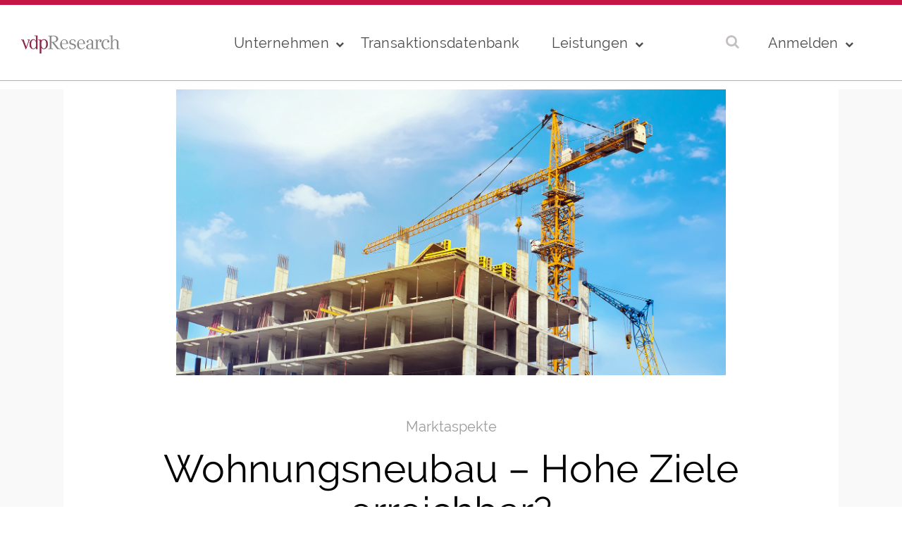

--- FILE ---
content_type: text/html; charset=UTF-8
request_url: https://www.vdpresearch.de/wohnungsneubau/
body_size: 23806
content:
<!doctype html>
<html lang="de">

<head>
    <title>vdpResearch</title>
        <script data-no-optimize='true' type='text/javascript'>			
			var cookiedisallow_admin_ajax = 'https://www.vdpresearch.de/wp-admin/admin-ajax.php';
			var disable_cookie_ids = '';
            function cookiedisallow_get_cookie(name) {
              var match = document.cookie.match(new RegExp('(^| )' + name + '=([^;]+)'));
              if (match) { return match[2];}
              else { return ''; }
            }			
			function cookiedisallow_sleep(ms) {
				return new Promise(resolve => setTimeout(resolve, ms));
			}
            async function cookiedisallow_add_script( attrs,sl=0 ) {				
				if(sl!=0) { 
					//cookiedisallow_sleep(sl); 
					await new Promise(resolve => setTimeout(resolve, sl));
				}				
				if(document.body!=null) {					
					var s = document.createElement( 'script' );
					for (var key in attrs) {
						s.setAttribute( key, attrs[key] );
					}
					//s.async = false;
					s.defer = true;			
					//console.log(s);
					document.body.appendChild( s );					
				} else {
					setTimeout(function(){cookiedisallow_add_script( attrs );},50);
				}
            }            
            cookiedisallow = cookiedisallow_get_cookie('cookiedisallow');
			function _ckdsllw(gr,id='',alt=[]) {					
				 
				if(id!=''&&disable_cookie_ids.indexOf(id)!=-1) {
					return true;
				}
				if(typeof cookiedisallow!=='undefined') {
					if(cookiedisallow==1||cookiedisallow.indexOf(gr)!=-1) {
						return true;
					}
					if(id!=''&&cookiedisallow.indexOf(id)!=-1) {
						return true;
					}					
					if(alt.length>0 ) {												
						for(var ii=0; ii<alt.length;ii++) {
							if(cookiedisallow.indexOf(alt[ii])!=-1) {								
								return true;
							}
						}
					}					
				}
				return false;
			}
		</script>
		<script type='text/javascript'>
			// google consent mode v2 for tags
			// Set defaults			
				window.dataLayer = window.dataLayer || [];
				if (typeof window.gtag === 'undefined') {
					window.gtag = function() { dataLayer.push(arguments); }
				}
				var ws_cm2_default={
					ad_storage: 'denied',
					ad_user_data: 'denied',
					ad_personalization: 'denied',
					analytics_storage: 'denied',
					functionality_storage: 'denied',
					personalization_storage: 'denied',
					security_storage: 'granted',	
					wait_for_update: 500
				};
				window.gtag('consent', 'default', ws_cm2_default );							
				console.log('cm2 default: ',ws_cm2_default);				
				
				var ws_cm2_dataLayer = {}			
				ws_cm2_dataLayer.ad_storage= _ckdsllw('marketing','google_ad_storage') ? 'granted':'denied';
				ws_cm2_dataLayer.ad_user_data= _ckdsllw('marketing','google_ad_user_data') ? 'granted':'denied';
				ws_cm2_dataLayer.ad_personalization= _ckdsllw('marketing','google_ad_personalization') ? 'granted':'denied';
				
				ws_cm2_dataLayer.functionality_storage= _ckdsllw('essential','google_functionality_storage') ? 'granted':'denied';
				ws_cm2_dataLayer.personalization_storage= _ckdsllw('essential','google_personalization_storage') ? 'granted':'denied';

				ws_cm2_dataLayer.analytics_storage= _ckdsllw('statistics','google_analytics_storage') ? 'granted':'denied';
		//			ws_cm2_dataLayer.security_storage= _ckdsllw('essential','google_security_storage') ? 'granted':'denied';
				ws_cm2_dataLayer.security_storage= 'granted';

				if(Object.keys(ws_cm2_dataLayer).length !== 0) {
					console.log('cm2 update:',ws_cm2_dataLayer);
					window.gtag('consent', 'update', ws_cm2_dataLayer);
				}		

				var ws_cm2_pushed = false;
				window.dataLayer.push({
					event: 'GTMEvent',
					eventCallback: function(containerId) {							
						if(ws_cm2_pushed) return ;
						ws_cm2_pushed = true;
						var consentState = google_tag_manager[containerId].dataLayer.get('consent');
						 // Push the consent status to the dataLayer														
						 // 'id':containerId,
						window.dataLayer.push({			
							'event': 'consent_status_update',
							'consent_status': {								
								'ad_storage': consentState ? consentState.ad_storage: ws_cm2_dataLayer.ad_storage,
								'analytics_storage': consentState ? consentState.analytics_storage : ws_cm2_dataLayer.analytics_storage,
								'ad_user_data': consentState ? consentState.ad_user_data: ws_cm2_dataLayer.ad_user_data,
								'ad_personalization': consentState ? consentState.ad_personalization : ws_cm2_dataLayer.ad_personalization,
								'functionality_storage': consentState ? consentState.functionality_storage : ws_cm2_dataLayer.functionality_storage,
								'personalization_storage': consentState ? consentState.personalization_storage : ws_cm2_dataLayer.personalization_storage,
								'security_storage': consentState ? consentState.security_storage : ws_cm2_dataLayer.security_storage,
							}
						  });						
					}
				});
				
        </script>
    <meta charset="UTF-8">
    <meta name="viewport" content="width=device-width, initial-scale=1">
    <link rel="profile" href="https://gmpg.org/xfn/11">

    <!-- JS -->
    <script src="https://www.vdpresearch.de/wp-content/themes/vdpresearch/js/jquery-3.5.1.min.js"></script>
    <script src="https://www.vdpresearch.de/wp-content/themes/vdpresearch/js/script.js"></script>
    <script src="https://www.vdpresearch.de/wp-content/themes/vdpresearch/js/header.js"></script>
    <script type="text/javascript" src="https://www.vdpresearch.de/wp-content/themes/vdpresearch/slick/slick.min.js"></script>
	
    <!-- CSS -->
    <link rel="stylesheet" href="https://www.vdpresearch.de/wp-content/themes/vdpresearch/css/reset.css">
    <link rel="stylesheet" href="https://www.vdpresearch.de/wp-content/themes/vdpresearch/css/font-awesome.min.css" type="text/css" media="all">
    <link rel="stylesheet" href="https://www.vdpresearch.de/wp-content/themes/vdpresearch/css/swiper.min.css">
    <link rel="stylesheet" href="https://www.vdpresearch.de/wp-content/themes/vdpresearch/css/style.css" type="text/css" media="all">
    <link rel="stylesheet" href="https://www.vdpresearch.de/wp-content/themes/vdpresearch/css/hero.css" type="text/css" media="all">
    <link rel="stylesheet" href="https://www.vdpresearch.de/wp-content/themes/vdpresearch/css/headline.css" type="text/css" media="all">
    <link rel="stylesheet" href="https://www.vdpresearch.de/wp-content/themes/vdpresearch/css/jquery.fancybox.css" type="text/css" media="all">
    <link rel="stylesheet" type="text/css" href="https://www.vdpresearch.de/wp-content/themes/vdpresearch/slick/slick.css" />
    <link rel="stylesheet" type="text/css" href="https://www.vdpresearch.de/wp-content/themes/vdpresearch/slick/slick-theme.css" />

    
    


    <!--    SLIDER-->
    <script src="https://www.vdpresearch.de/wp-content/themes/vdpresearch/js/swiper.min.js"></script>
    <script src="https://www.vdpresearch.de/wp-content/themes/vdpresearch/js/jquery.fancybox.pack.js"></script>

    <meta name='robots' content='index, follow, max-image-preview:large, max-snippet:-1, max-video-preview:-1' />

	<!-- This site is optimized with the Yoast SEO plugin v26.5 - https://yoast.com/wordpress/plugins/seo/ -->
	<title>Wohnungsneubau – Hohe Ziele erreichbar? &#8211; vdpResearch</title>
	<meta name="description" content="400.000 neue Wohnungen pro Jahr. Ein hoch gestecktes Ziel. Wie analysieren die Hintergründe und schätzen ein, wie realistisch die Zielerreichung ist." />
	<link rel="canonical" href="https://www.vdpresearch.de/wohnungsneubau/" />
	<meta property="og:locale" content="de_DE" />
	<meta property="og:type" content="article" />
	<meta property="og:title" content="Wohnungsneubau – Hohe Ziele erreichbar? &#8211; vdpResearch" />
	<meta property="og:description" content="400.000 neue Wohnungen pro Jahr. Ein hoch gestecktes Ziel. Wie analysieren die Hintergründe und schätzen ein, wie realistisch die Zielerreichung ist." />
	<meta property="og:url" content="https://www.vdpresearch.de/wohnungsneubau/" />
	<meta property="og:site_name" content="vdpResearch" />
	<meta property="article:published_time" content="2022-07-01T06:00:34+00:00" />
	<meta property="og:image" content="https://www.vdpresearch.de/wp-content/uploads/2022/06/Wohnungsneubau_Thumbnail.jpg" />
	<meta property="og:image:width" content="500" />
	<meta property="og:image:height" content="400" />
	<meta property="og:image:type" content="image/jpeg" />
	<meta name="author" content="seehaus" />
	<meta name="twitter:card" content="summary_large_image" />
	<meta name="twitter:creator" content="@vdpresearch" />
	<meta name="twitter:site" content="@vdpresearch" />
	<meta name="twitter:label1" content="Verfasst von" />
	<meta name="twitter:data1" content="seehaus" />
	<script type="application/ld+json" class="yoast-schema-graph">{"@context":"https://schema.org","@graph":[{"@type":"Article","@id":"https://www.vdpresearch.de/wohnungsneubau/#article","isPartOf":{"@id":"https://www.vdpresearch.de/wohnungsneubau/"},"author":{"name":"seehaus","@id":"https://www.vdpresearch.de/#/schema/person/3768ff61c632fd2682d998d380b34ff5"},"headline":"Wohnungsneubau – Hohe Ziele erreichbar?","datePublished":"2022-07-01T06:00:34+00:00","mainEntityOfPage":{"@id":"https://www.vdpresearch.de/wohnungsneubau/"},"wordCount":4,"publisher":{"@id":"https://www.vdpresearch.de/#organization"},"image":{"@id":"https://www.vdpresearch.de/wohnungsneubau/#primaryimage"},"thumbnailUrl":"https://www.vdpresearch.de/wp-content/uploads/2022/06/Wohnungsneubau_Thumbnail.jpg","keywords":["Marktaspekte","Wohnimmobilienpreise","Wohungsmarkt","Deutschland","Prognosen","Analyse"],"articleSection":["Marktaspekte"],"inLanguage":"de"},{"@type":"WebPage","@id":"https://www.vdpresearch.de/wohnungsneubau/","url":"https://www.vdpresearch.de/wohnungsneubau/","name":"Wohnungsneubau – Hohe Ziele erreichbar? &#8211; vdpResearch","isPartOf":{"@id":"https://www.vdpresearch.de/#website"},"primaryImageOfPage":{"@id":"https://www.vdpresearch.de/wohnungsneubau/#primaryimage"},"image":{"@id":"https://www.vdpresearch.de/wohnungsneubau/#primaryimage"},"thumbnailUrl":"https://www.vdpresearch.de/wp-content/uploads/2022/06/Wohnungsneubau_Thumbnail.jpg","datePublished":"2022-07-01T06:00:34+00:00","description":"400.000 neue Wohnungen pro Jahr. Ein hoch gestecktes Ziel. Wie analysieren die Hintergründe und schätzen ein, wie realistisch die Zielerreichung ist.","breadcrumb":{"@id":"https://www.vdpresearch.de/wohnungsneubau/#breadcrumb"},"inLanguage":"de","potentialAction":[{"@type":"ReadAction","target":["https://www.vdpresearch.de/wohnungsneubau/"]}]},{"@type":"ImageObject","inLanguage":"de","@id":"https://www.vdpresearch.de/wohnungsneubau/#primaryimage","url":"https://www.vdpresearch.de/wp-content/uploads/2022/06/Wohnungsneubau_Thumbnail.jpg","contentUrl":"https://www.vdpresearch.de/wp-content/uploads/2022/06/Wohnungsneubau_Thumbnail.jpg","width":500,"height":400,"caption":"Wohnungsneubau_Thumbnail"},{"@type":"BreadcrumbList","@id":"https://www.vdpresearch.de/wohnungsneubau/#breadcrumb","itemListElement":[{"@type":"ListItem","position":1,"name":"Home","item":"https://www.vdpresearch.de/"},{"@type":"ListItem","position":2,"name":"Wohnungsneubau – Hohe Ziele erreichbar?"}]},{"@type":"WebSite","@id":"https://www.vdpresearch.de/#website","url":"https://www.vdpresearch.de/","name":"vdpResearch","description":"Erfassung, Analyse und Prognose der regionalen Immobilienmärkte in Deutschland und ausgewählten Regionen im Ausland.","publisher":{"@id":"https://www.vdpresearch.de/#organization"},"potentialAction":[{"@type":"SearchAction","target":{"@type":"EntryPoint","urlTemplate":"https://www.vdpresearch.de/?s={search_term_string}"},"query-input":{"@type":"PropertyValueSpecification","valueRequired":true,"valueName":"search_term_string"}}],"inLanguage":"de"},{"@type":"Organization","@id":"https://www.vdpresearch.de/#organization","name":"vdpResearch GmbH","url":"https://www.vdpresearch.de/","logo":{"@type":"ImageObject","inLanguage":"de","@id":"https://www.vdpresearch.de/#/schema/logo/image/","url":"https://www.vdpresearch.de/wp-content/uploads/2020/04/vdp_Research_Logo_RGB.png","contentUrl":"https://www.vdpresearch.de/wp-content/uploads/2020/04/vdp_Research_Logo_RGB.png","width":1654,"height":309,"caption":"vdpResearch GmbH"},"image":{"@id":"https://www.vdpresearch.de/#/schema/logo/image/"},"sameAs":["https://x.com/vdpresearch","https://www.linkedin.com/company/vdpresearch-gmbh/"]},{"@type":"Person","@id":"https://www.vdpresearch.de/#/schema/person/3768ff61c632fd2682d998d380b34ff5","name":"seehaus","image":{"@type":"ImageObject","inLanguage":"de","@id":"https://www.vdpresearch.de/#/schema/person/image/","url":"https://secure.gravatar.com/avatar/7426d64595e4daeb20ab41184eba1f1a07bd8efc0df95baf4e1b6250f57e29e0?s=96&d=mm&r=g","contentUrl":"https://secure.gravatar.com/avatar/7426d64595e4daeb20ab41184eba1f1a07bd8efc0df95baf4e1b6250f57e29e0?s=96&d=mm&r=g","caption":"seehaus"},"url":"https://www.vdpresearch.de/author/seehaus/"}]}</script>
	<!-- / Yoast SEO plugin. -->


<link rel="alternate" type="application/rss+xml" title="vdpResearch &raquo; Feed" href="https://www.vdpresearch.de/feed/" />
<link rel="alternate" type="application/rss+xml" title="vdpResearch &raquo; Kommentar-Feed" href="https://www.vdpresearch.de/comments/feed/" />
<link rel="alternate" title="oEmbed (JSON)" type="application/json+oembed" href="https://www.vdpresearch.de/wp-json/oembed/1.0/embed?url=https%3A%2F%2Fwww.vdpresearch.de%2Fwohnungsneubau%2F" />
<link rel="alternate" title="oEmbed (XML)" type="text/xml+oembed" href="https://www.vdpresearch.de/wp-json/oembed/1.0/embed?url=https%3A%2F%2Fwww.vdpresearch.de%2Fwohnungsneubau%2F&#038;format=xml" />
<style id='wp-img-auto-sizes-contain-inline-css' type='text/css'>
img:is([sizes=auto i],[sizes^="auto," i]){contain-intrinsic-size:3000px 1500px}
/*# sourceURL=wp-img-auto-sizes-contain-inline-css */
</style>
<link rel='stylesheet' id='n2go-styles-css' href='https://www.vdpresearch.de/wp-content/plugins/newsletter2go/widget/styles.css?ver=abf5964cd5301df90b95fe64ae94ac80' type='text/css' media='all' />
<link rel='stylesheet' id='wp-block-library-css' href='https://www.vdpresearch.de/wp-includes/css/dist/block-library/style.min.css?ver=abf5964cd5301df90b95fe64ae94ac80' type='text/css' media='all' />
<style id='global-styles-inline-css' type='text/css'>
:root{--wp--preset--aspect-ratio--square: 1;--wp--preset--aspect-ratio--4-3: 4/3;--wp--preset--aspect-ratio--3-4: 3/4;--wp--preset--aspect-ratio--3-2: 3/2;--wp--preset--aspect-ratio--2-3: 2/3;--wp--preset--aspect-ratio--16-9: 16/9;--wp--preset--aspect-ratio--9-16: 9/16;--wp--preset--color--black: #000000;--wp--preset--color--cyan-bluish-gray: #abb8c3;--wp--preset--color--white: #ffffff;--wp--preset--color--pale-pink: #f78da7;--wp--preset--color--vivid-red: #cf2e2e;--wp--preset--color--luminous-vivid-orange: #ff6900;--wp--preset--color--luminous-vivid-amber: #fcb900;--wp--preset--color--light-green-cyan: #7bdcb5;--wp--preset--color--vivid-green-cyan: #00d084;--wp--preset--color--pale-cyan-blue: #8ed1fc;--wp--preset--color--vivid-cyan-blue: #0693e3;--wp--preset--color--vivid-purple: #9b51e0;--wp--preset--gradient--vivid-cyan-blue-to-vivid-purple: linear-gradient(135deg,rgb(6,147,227) 0%,rgb(155,81,224) 100%);--wp--preset--gradient--light-green-cyan-to-vivid-green-cyan: linear-gradient(135deg,rgb(122,220,180) 0%,rgb(0,208,130) 100%);--wp--preset--gradient--luminous-vivid-amber-to-luminous-vivid-orange: linear-gradient(135deg,rgb(252,185,0) 0%,rgb(255,105,0) 100%);--wp--preset--gradient--luminous-vivid-orange-to-vivid-red: linear-gradient(135deg,rgb(255,105,0) 0%,rgb(207,46,46) 100%);--wp--preset--gradient--very-light-gray-to-cyan-bluish-gray: linear-gradient(135deg,rgb(238,238,238) 0%,rgb(169,184,195) 100%);--wp--preset--gradient--cool-to-warm-spectrum: linear-gradient(135deg,rgb(74,234,220) 0%,rgb(151,120,209) 20%,rgb(207,42,186) 40%,rgb(238,44,130) 60%,rgb(251,105,98) 80%,rgb(254,248,76) 100%);--wp--preset--gradient--blush-light-purple: linear-gradient(135deg,rgb(255,206,236) 0%,rgb(152,150,240) 100%);--wp--preset--gradient--blush-bordeaux: linear-gradient(135deg,rgb(254,205,165) 0%,rgb(254,45,45) 50%,rgb(107,0,62) 100%);--wp--preset--gradient--luminous-dusk: linear-gradient(135deg,rgb(255,203,112) 0%,rgb(199,81,192) 50%,rgb(65,88,208) 100%);--wp--preset--gradient--pale-ocean: linear-gradient(135deg,rgb(255,245,203) 0%,rgb(182,227,212) 50%,rgb(51,167,181) 100%);--wp--preset--gradient--electric-grass: linear-gradient(135deg,rgb(202,248,128) 0%,rgb(113,206,126) 100%);--wp--preset--gradient--midnight: linear-gradient(135deg,rgb(2,3,129) 0%,rgb(40,116,252) 100%);--wp--preset--font-size--small: 13px;--wp--preset--font-size--medium: 20px;--wp--preset--font-size--large: 36px;--wp--preset--font-size--x-large: 42px;--wp--preset--spacing--20: 0.44rem;--wp--preset--spacing--30: 0.67rem;--wp--preset--spacing--40: 1rem;--wp--preset--spacing--50: 1.5rem;--wp--preset--spacing--60: 2.25rem;--wp--preset--spacing--70: 3.38rem;--wp--preset--spacing--80: 5.06rem;--wp--preset--shadow--natural: 6px 6px 9px rgba(0, 0, 0, 0.2);--wp--preset--shadow--deep: 12px 12px 50px rgba(0, 0, 0, 0.4);--wp--preset--shadow--sharp: 6px 6px 0px rgba(0, 0, 0, 0.2);--wp--preset--shadow--outlined: 6px 6px 0px -3px rgb(255, 255, 255), 6px 6px rgb(0, 0, 0);--wp--preset--shadow--crisp: 6px 6px 0px rgb(0, 0, 0);}:where(.is-layout-flex){gap: 0.5em;}:where(.is-layout-grid){gap: 0.5em;}body .is-layout-flex{display: flex;}.is-layout-flex{flex-wrap: wrap;align-items: center;}.is-layout-flex > :is(*, div){margin: 0;}body .is-layout-grid{display: grid;}.is-layout-grid > :is(*, div){margin: 0;}:where(.wp-block-columns.is-layout-flex){gap: 2em;}:where(.wp-block-columns.is-layout-grid){gap: 2em;}:where(.wp-block-post-template.is-layout-flex){gap: 1.25em;}:where(.wp-block-post-template.is-layout-grid){gap: 1.25em;}.has-black-color{color: var(--wp--preset--color--black) !important;}.has-cyan-bluish-gray-color{color: var(--wp--preset--color--cyan-bluish-gray) !important;}.has-white-color{color: var(--wp--preset--color--white) !important;}.has-pale-pink-color{color: var(--wp--preset--color--pale-pink) !important;}.has-vivid-red-color{color: var(--wp--preset--color--vivid-red) !important;}.has-luminous-vivid-orange-color{color: var(--wp--preset--color--luminous-vivid-orange) !important;}.has-luminous-vivid-amber-color{color: var(--wp--preset--color--luminous-vivid-amber) !important;}.has-light-green-cyan-color{color: var(--wp--preset--color--light-green-cyan) !important;}.has-vivid-green-cyan-color{color: var(--wp--preset--color--vivid-green-cyan) !important;}.has-pale-cyan-blue-color{color: var(--wp--preset--color--pale-cyan-blue) !important;}.has-vivid-cyan-blue-color{color: var(--wp--preset--color--vivid-cyan-blue) !important;}.has-vivid-purple-color{color: var(--wp--preset--color--vivid-purple) !important;}.has-black-background-color{background-color: var(--wp--preset--color--black) !important;}.has-cyan-bluish-gray-background-color{background-color: var(--wp--preset--color--cyan-bluish-gray) !important;}.has-white-background-color{background-color: var(--wp--preset--color--white) !important;}.has-pale-pink-background-color{background-color: var(--wp--preset--color--pale-pink) !important;}.has-vivid-red-background-color{background-color: var(--wp--preset--color--vivid-red) !important;}.has-luminous-vivid-orange-background-color{background-color: var(--wp--preset--color--luminous-vivid-orange) !important;}.has-luminous-vivid-amber-background-color{background-color: var(--wp--preset--color--luminous-vivid-amber) !important;}.has-light-green-cyan-background-color{background-color: var(--wp--preset--color--light-green-cyan) !important;}.has-vivid-green-cyan-background-color{background-color: var(--wp--preset--color--vivid-green-cyan) !important;}.has-pale-cyan-blue-background-color{background-color: var(--wp--preset--color--pale-cyan-blue) !important;}.has-vivid-cyan-blue-background-color{background-color: var(--wp--preset--color--vivid-cyan-blue) !important;}.has-vivid-purple-background-color{background-color: var(--wp--preset--color--vivid-purple) !important;}.has-black-border-color{border-color: var(--wp--preset--color--black) !important;}.has-cyan-bluish-gray-border-color{border-color: var(--wp--preset--color--cyan-bluish-gray) !important;}.has-white-border-color{border-color: var(--wp--preset--color--white) !important;}.has-pale-pink-border-color{border-color: var(--wp--preset--color--pale-pink) !important;}.has-vivid-red-border-color{border-color: var(--wp--preset--color--vivid-red) !important;}.has-luminous-vivid-orange-border-color{border-color: var(--wp--preset--color--luminous-vivid-orange) !important;}.has-luminous-vivid-amber-border-color{border-color: var(--wp--preset--color--luminous-vivid-amber) !important;}.has-light-green-cyan-border-color{border-color: var(--wp--preset--color--light-green-cyan) !important;}.has-vivid-green-cyan-border-color{border-color: var(--wp--preset--color--vivid-green-cyan) !important;}.has-pale-cyan-blue-border-color{border-color: var(--wp--preset--color--pale-cyan-blue) !important;}.has-vivid-cyan-blue-border-color{border-color: var(--wp--preset--color--vivid-cyan-blue) !important;}.has-vivid-purple-border-color{border-color: var(--wp--preset--color--vivid-purple) !important;}.has-vivid-cyan-blue-to-vivid-purple-gradient-background{background: var(--wp--preset--gradient--vivid-cyan-blue-to-vivid-purple) !important;}.has-light-green-cyan-to-vivid-green-cyan-gradient-background{background: var(--wp--preset--gradient--light-green-cyan-to-vivid-green-cyan) !important;}.has-luminous-vivid-amber-to-luminous-vivid-orange-gradient-background{background: var(--wp--preset--gradient--luminous-vivid-amber-to-luminous-vivid-orange) !important;}.has-luminous-vivid-orange-to-vivid-red-gradient-background{background: var(--wp--preset--gradient--luminous-vivid-orange-to-vivid-red) !important;}.has-very-light-gray-to-cyan-bluish-gray-gradient-background{background: var(--wp--preset--gradient--very-light-gray-to-cyan-bluish-gray) !important;}.has-cool-to-warm-spectrum-gradient-background{background: var(--wp--preset--gradient--cool-to-warm-spectrum) !important;}.has-blush-light-purple-gradient-background{background: var(--wp--preset--gradient--blush-light-purple) !important;}.has-blush-bordeaux-gradient-background{background: var(--wp--preset--gradient--blush-bordeaux) !important;}.has-luminous-dusk-gradient-background{background: var(--wp--preset--gradient--luminous-dusk) !important;}.has-pale-ocean-gradient-background{background: var(--wp--preset--gradient--pale-ocean) !important;}.has-electric-grass-gradient-background{background: var(--wp--preset--gradient--electric-grass) !important;}.has-midnight-gradient-background{background: var(--wp--preset--gradient--midnight) !important;}.has-small-font-size{font-size: var(--wp--preset--font-size--small) !important;}.has-medium-font-size{font-size: var(--wp--preset--font-size--medium) !important;}.has-large-font-size{font-size: var(--wp--preset--font-size--large) !important;}.has-x-large-font-size{font-size: var(--wp--preset--font-size--x-large) !important;}
/*# sourceURL=global-styles-inline-css */
</style>

<style id='classic-theme-styles-inline-css' type='text/css'>
/*! This file is auto-generated */
.wp-block-button__link{color:#fff;background-color:#32373c;border-radius:9999px;box-shadow:none;text-decoration:none;padding:calc(.667em + 2px) calc(1.333em + 2px);font-size:1.125em}.wp-block-file__button{background:#32373c;color:#fff;text-decoration:none}
/*# sourceURL=/wp-includes/css/classic-themes.min.css */
</style>
<link rel='stylesheet' id='wp-components-css' href='https://www.vdpresearch.de/wp-includes/css/dist/components/style.min.css?ver=abf5964cd5301df90b95fe64ae94ac80' type='text/css' media='all' />
<link rel='stylesheet' id='wp-preferences-css' href='https://www.vdpresearch.de/wp-includes/css/dist/preferences/style.min.css?ver=abf5964cd5301df90b95fe64ae94ac80' type='text/css' media='all' />
<link rel='stylesheet' id='wp-block-editor-css' href='https://www.vdpresearch.de/wp-includes/css/dist/block-editor/style.min.css?ver=abf5964cd5301df90b95fe64ae94ac80' type='text/css' media='all' />
<link rel='stylesheet' id='popup-maker-block-library-style-css' href='https://www.vdpresearch.de/wp-content/plugins/popup-maker/dist/packages/block-library-style.css?ver=dbea705cfafe089d65f1' type='text/css' media='all' />
<link rel='stylesheet' id='cookiedisallow-frontend-css' href='https://www.vdpresearch.de/wp-content/plugins/cookie-disallow/assets/css/frontend.css?ver=2.0.126' type='text/css' media='all' />
<link rel='stylesheet' id='vdpresearch-style-css' href='https://www.vdpresearch.de/wp-content/themes/vdpresearch/style.css?ver=1.0.0' type='text/css' media='all' />
<link rel='stylesheet' id='popup-maker-site-css' href='//www.vdpresearch.de/wp-content/uploads/pum/pum-site-styles.css?generated=1757386724&#038;ver=1.21.5' type='text/css' media='all' />
<script type="text/javascript" src="https://www.vdpresearch.de/wp-includes/js/jquery/jquery.min.js?ver=3.7.1" id="jquery-core-js"></script>
<script type="text/javascript" src="https://www.vdpresearch.de/wp-includes/js/jquery/jquery-migrate.min.js?ver=3.4.1" id="jquery-migrate-js"></script>
<script type="text/javascript" src="https://www.vdpresearch.de/wp-content/plugins/cookie-disallow/assets/js/frontend.js?ver=2.0.126" id="cookiedisallow-frontend-js"></script>
<script type="text/javascript" id="hero-slider-js-extra">
/* <![CDATA[ */
var sliderOptions = {"enableAutoSlide":"1","autoSlideDuration":"3"};
//# sourceURL=hero-slider-js-extra
/* ]]> */
</script>
<script type="text/javascript" src="https://www.vdpresearch.de/wp-content/themes/vdpresearch/js/hero-slider.js?ver=abf5964cd5301df90b95fe64ae94ac80" id="hero-slider-js"></script>
<link rel="https://api.w.org/" href="https://www.vdpresearch.de/wp-json/" /><link rel="alternate" title="JSON" type="application/json" href="https://www.vdpresearch.de/wp-json/wp/v2/posts/4958" />
		<!-- GA Google Analytics @ https://m0n.co/ga -->
		<!-- Google Tag Manager modified --><script>if(_ckdsllw('statistics','gtm',["marketing"])){cookiedisallow_add_script({src:'https://www.googletagmanager.com/gtag/js?id=G-S522CJCNXB'},0 );}</script>
		<script>
			window.dataLayer = window.dataLayer || [];
			function gtag(){dataLayer.push(arguments);}
			gtag('js', new Date());
			gtag('config', 'G-S522CJCNXB');
		</script>

			
        <style type="text/css">
				/*
            .cookiedisallow-overlay {
                background-color: rgba(0,0,0,0.3); 
            }
		*/	
            .cookiedisallow-fixed-banner, .cookiedisallow-fixed-banner.mini-banner {
                background-color: #FFFFFF; 
            }
			@supports not selector(::-webkit-scrollbar) {
				.cookiedisallow-popup .cookiedisallow-modal-descr {
					scrollbar-color: #000 #FFFFFF;
				}
			}	
            .cookiedisallow-popup .cookiedisallow-modal-descr::-webkit-scrollbar-track {
                background: #FFFFFF;
            }
            .cookiedisallow-popup .cookiedisallow-modal-descr::-webkit-scrollbar-thumb {
                background-color: #000;
                border: 3px solid #FFFFFF;
            }
            /* .cookiedisallow-options-item, .cookiedisallow-options-item-data .empty-row > * {
                 background-color: #ddd; 
            } */
			.cookiedisallow-options-item-show {
                 background-color: #ddd; 
			}
/*            .cookiedisallow-options-item-data th, .cookiedisallow-options-item-data td {
                border-bottom: 2px solid #ddd; 
            }
*/			
            .cookiedisallow-options-item {
                color: #000; 
            }
            .cookiedisallow-fixed-banner, .cookiedisallow-modal-content, a.cookiedisallow-description-window,
            .cookiedisallow-fixed-banner.mini-banner {
                color:#878786; 
            }
            .cookiedisallow-description-window svg {
                fill: #878786;
            }
            .cookiedisallow-fixed-banner h2, .cookiedisallow-modal-content h2,
            .cookiedisallow-fixed-banner h3, .cookiedisallow-modal-content h3,
            .cookiedisallow-fixed-banner h4, .cookiedisallow-modal-content h4,
			.cookiedisallow-options-item > label {
                color:#8A2448; 
				font-weight:500;
            }
/* styles for featured/links */
			.disallow_link, .cookiedisallow-description-window, .cookiedisallow-options-item-turn,
            .cookiedisallow-modal-content a:not(.cookiedisallow-description-window),
			.cookiedisallow-options-item-show.active a,
			.bar_disallow_link {
               color:#8A2448!important;
			   transition: all .5s	
            }
			.disallow_link, .cookiedisallow-description-window, .cookiedisallow-options-item-turn,
            .cookiedisallow-modal-content a:not(.cookiedisallow-description-window),
			.cookiedisallow-options-item-show.active a {
			   font-weight: normal!important;
			}
			.disallow_link, .cookiedisallow-description-window,
            .cookiedisallow-modal-content a:not(.cookiedisallow-description-window),
			.cookiedisallow-options-item-show.active a {			
			   	
					text-decoration: none!important; 
			   	
            }
			
        /*   .cookiedisallow-modal-content a:not(.cookiedisallow-description-window) svg, */
		    .cookiedisallowoverlay-close svg, 
			.cookiedisallow-description-back svg,
			.cookiedisallowoverlay-close svg,
			.cookiedisallow-description-window svg,
		    .cookiedisallow-modal-content a svg,
			.disallow_link svg,
			.bar_disallow_link svg {
               fill: #878786;
			   transition: fill .5s	
           }
			.cookiedisallow-options-item-turn svg {
               fill: #8A2448;
			   transition: fill .5s	
			}
/* hover colors/styles */	
		   .disallow_link:hover,	
		   .cookiedisallow-description-window:hover,
		   .cookiedisallow-options-item-turn:hover, 
		   .cookiedisallow-modal-content a:hover, 
           .cookiedisallow-modal-content a:focus, .cookiedisallow-modal-content a.active,
		   .bar_disallow_link:hover {
               color:#B21158!important;
			   	
					text-decoration: none!important; 
			   			   
           }
   		   .bar_disallow_link:hover {
               color:#B21158!important;
			}
		    .cookiedisallowoverlay-close:hover svg, 
			.cookiedisallow-description-back:hover svg,
			.cookiedisallowoverlay-close:hover svg,
			.cookiedisallow-description-window:hover svg,
			.cookiedisallow-options-item-turn:hover svg,
		    .cookiedisallow-modal-content a:hover svg,
			.disallow_link:hover svg,
			.bar_disallow_link:hover svg {
               fill: #B21158;
           }
/* checkbox styles */	
						   .cookie-slider, input[disabled]:checked +.cookie-slider {
					background-color: #878786!important;
				}
				input:not(:checked) +.cookie-slider {				
					opacity:.8
			   }
				input[disabled]:checked +.cookie-slider {				
					opacity:.4
			   }
			   .cookiedisallow-checkbox input:not(:checked) .cookiedisallow-checkbox-indicator {
					border-color: #878786!important;
					opacity: .8
			   }
									   .cookiedisallow-checkbox input:checked~.cookiedisallow-checkbox-indicator {
					background-color: #8A2448!important;
					border-color: #8A2448!important;
				}
			   input:checked+.cookie-slider {
					background-color: #8A2448!important;
				}
				   
/*  common & float buttons styles */
		   .cookiedisallow-btn-save,
		   .cookiedisallow-btn-accept,
		   .cookiedisallow_inline_button,
		   .cookie_deny_button,
		   #cookiedisallow-callback_button,
		   #cookiedisallow-wrap-recall,
		   .cookiedisallow-mode-button
		   {
				transition: all .5s
		   }
		   #cookiedisallow-callback_button svg,
		   #cookiedisallow-wrap-recall svg,
		   .cookiedisallow-mode-button svg {
				transition: fill .5s
		   }
		   
		   
		   .cookiedisallow-btn-save {
				background-color:#8A2448!important; 
				color:#FFFFFF!important;
									font-weight:300!important;
														   }
		   .cookiedisallow-btn-save:hover, .cookiedisallow-btn-save:focus{
				background-color:#B21158!important; 
				color:#FFFFFF!important;
						   }
		   .cookiedisallow-btn-accept, .cookiedisallow-btn-customize {
				background-color:#8A2448!important; 
				color:#FFFFFF!important;
									font-weight:300!important;
														   }
		   .cookiedisallow-btn-accept:hover, .cookiedisallow-btn-accept:focus,
		   .cookiedisallow-btn-customize:hover, .cookiedisallow-btn-customize:focus {
				background-color:#B21158!important; 
				color:#FFFFFF!important;
						   }
		   
		   .cookie_deny_button {
				background-color:#8A2448!important; 
				color:#FFFFFF!important;
									font-weight:300!important;
														   }
		   .cookie_deny_button:hover, .cookie_deny_button:focus {
				background-color:#B21158!important; 
				color:#FFFFFF!important;
						   }
		   
				   #cookiedisallow-callback_button, .cookiedisallow-mode-button, #cookiedisallow-wrap-recall {
				background-color:rgba(255,255,255,0.9)!important; 
				color:#000000!important;
																	border-radius:0px!important;
						   }
		   #cookiedisallow-callback_button svg, .cookiedisallow-mode-button svg, #cookiedisallow-wrap-recall svg {
				fill:#000000!important;
		   }
		   #cookiedisallow-callback_button:hover, #cookiedisallow-callback_button:focus,
		   #cookiedisallow-wrap-recall:hover, #cookiedisallow-wrap-recall:focus,
		   .cookiedisallow-mode-button:hover, .cookiedisallow-mode-button:focus {
				background-color:rgba(255,255,255,0.8)!important; 
				color:#000000!important;
						   }
		   #cookiedisallow-callback_button:hover svg, #cookiedisallow-callback_button:focus svg,
		   #cookiedisallow-wrap-recall:hover svg, #cookiedisallow-wrap-recall:focus svg,
		   .cookiedisallow-mode-button:hover svg, .cookiedisallow-mode-button:focus svg {
				fill:#000000!important;
		   }
		   
        </style>        
        <style>.cookiedisallow-btn {
    border-radius: 8px;
    padding: 8px 16px;
    text-transform: capitalize;
}
.cookiedisallow_text-underline {
    text-decoration: none;
}</style><link rel="icon" href="https://www.vdpresearch.de/wp-content/uploads/2018/02/cropped-Favicon-vdpResearch-Bordeaux-32x32.jpg" sizes="32x32" />
<link rel="icon" href="https://www.vdpresearch.de/wp-content/uploads/2018/02/cropped-Favicon-vdpResearch-Bordeaux-192x192.jpg" sizes="192x192" />
<link rel="apple-touch-icon" href="https://www.vdpresearch.de/wp-content/uploads/2018/02/cropped-Favicon-vdpResearch-Bordeaux-180x180.jpg" />
<meta name="msapplication-TileImage" content="https://www.vdpresearch.de/wp-content/uploads/2018/02/cropped-Favicon-vdpResearch-Bordeaux-270x270.jpg" />
    <script>
        var site_url = 'https://www.vdpresearch.de';
        var getLangCode = '';
    </script>

<!-- Newsletter2Go modified --><script id="n2g_script">;if(_ckdsllw('essential','newsletter2go',[])){;!function(e,t,n,c,r,a,i){e.Newsletter2GoTrackingObject=r,e[r]=e[r]||function(){(e[r].q=e[r].q||[]).push(arguments)},e[r].l=1*new Date,a=t.createElement(n),i=t.getElementsByTagName(n)[0],a.async=1,a.src=c,i.parentNode.insertBefore(a,i)}(window,document,"script",'https://static.newsletter2go.com/utils.js',"n2g");var config = {"container": {"type": "div","class": "","style": ""},"row": {"type": "div","class": "","style": "margin-top: 15px;"},"columnLeft": {"type": "div","class": "","style": ""},"columnRight": {"type": "div","class": "","style": ""},"label": {"type": "label","class": "","style": ""}};n2g('create', 't2v17v4z-m2b2y4pv-ixd');n2g('subscribe:createForm', config);
;};</script>
</head>

<body data-rsssl=1 class="wp-singular post-template-default single single-post postid-4958 single-format-standard wp-theme-vdpresearch">
        <div id="page" class="site">
        <div id="header">
            <header id="masthead" class="site-header desktop">
                <form action="https://www.vdpresearch.de" method="get" class="form-search">
                    <div class="space-grey"></div>
                    <div class="wrap-search">
                        <input type="text" name="s" placeholder="Hier bitte Suchbegriff eingeben und Enter drücken" class="search-input">
                    </div>
                </form>
                <div class="pink"></div>
                <!-- <nav class="site-navigation" id="top-navigation">
                    <div>
                        <div id="left-menu" class="menu">
                            <ul class="nav-menu">
                                <li id="menu-item-4698" class="menu-item menu-item-type-post_type menu-item-object-page menu-item-4698"><a href="https://www.vdpresearch.de/unternehmen/">Unternehmen</a></li>
<li id="menu-item-4697" class="menu-item menu-item-type-post_type menu-item-object-page menu-item-4697"><a href="https://www.vdpresearch.de/referenzen/">Referenzen</a></li>
<li id="menu-item-4696" class="menu-item menu-item-type-post_type menu-item-object-page menu-item-4696"><a href="https://www.vdpresearch.de/netzwerk/">Netzwerk</a></li>
                            </ul>
                        </div>
                        <div id="right-menu" class="menu">
                            <ul class="nav-menu">
                                <li class="page_item"><a href="https://www.immobilienmarktmonitoring.de/iCIB3/monlogin.asp" target="_blank">Anmelden</a></li>
                                                            </ul>
                        </div>
                    </div>
                </nav> -->
                <!--#top-navigation-->

                <!-- <div class="clr"></div> -->
                <!-- 
                <nav class="site-navigation" id="main-navigation">
                    <div>
                        <div id="extra-menu">
                            <div id="logo">
                                <a href="https://www.vdpresearch.de"><img src="https://www.vdpresearch.de/wp-content/themes/vdpresearch/images/logo-color.png" alt=""></a>
                            </div>
                            <div id="search-icon">
                                <i class="fa fa-search" aria-hidden="true"></i>
                            </div>
                        </div>
                        <div id="main-menu" class="menu">
                            <ul class="nav-menu dropDownMenu">
                                <li id="menu-item-3092" class="menu-item menu-item-type-post_type menu-item-object-page menu-item-3092"><a href="https://www.vdpresearch.de/transaktionsdatenbank/">Transaktionsdatenbank</a></li>
<li id="menu-item-3105" class="menu-item menu-item-type-post_type menu-item-object-page menu-item-3105"><a href="https://www.vdpresearch.de/leistungen/">Leistungen</a></li>
                            </ul>
                            <ul id="page-login">
                                <li class="menu-item"><a target="_blank" href="https://www.immobilienmarktmonitoring.de/">Immobilienmarktmonitoring</a></li>
                                <li class="menu-item"><a target="_blank" href="https://www.immobilienmarktmonitoring.de/">Mieten & Preise</a></li>
                                <li class="menu-item"><a target="_blank" href="https://www.cib3.de/iCIB3/010.asp">CIB</a></li>
                            </ul>
                        </div>
                    </div>
                </nav> -->

                <nav class="site-navigation" id="main-navigation">
                    <div id="main-navigation-container">
                        <div id="main-navigation-logo">
                            <a href="https://www.vdpresearch.de">
                                <img src="https://www.vdpresearch.de/wp-content/themes/vdpresearch/images/logo-color.png" alt="">
                            </a>
                        </div>

                        <div id="main-menu" class="menu">
                            <ul class="nav-menu dropDownMenu">
                                <li id="menu-item-4710" class="menu-item menu-item-type-post_type menu-item-object-page menu-item-has-children menu-item-4710"><a href="https://www.vdpresearch.de/unternehmen/">Unternehmen</a>
<ul class="sub-menu">
	<li id="menu-item-4712" class="menu-item menu-item-type-post_type menu-item-object-page menu-item-4712"><a href="https://www.vdpresearch.de/referenzen/">Referenzen</a></li>
	<li id="menu-item-4711" class="menu-item menu-item-type-post_type menu-item-object-page menu-item-4711"><a href="https://www.vdpresearch.de/netzwerk/">Netzwerk</a></li>
	<li id="menu-item-4429" class="menu-item menu-item-type-post_type menu-item-object-page menu-item-4429"><a href="https://www.vdpresearch.de/news/">News</a></li>
	<li id="menu-item-5189" class="menu-item menu-item-type-post_type menu-item-object-page menu-item-5189"><a href="https://www.vdpresearch.de/nachhaltigkeit/">Nachhaltigkeit</a></li>
</ul>
</li>
<li id="menu-item-3841" class="menu-item menu-item-type-post_type menu-item-object-page menu-item-3841"><a href="https://www.vdpresearch.de/transaktionsdatenbank/">Transaktionsdatenbank</a></li>
<li id="menu-item-3830" class="menu-item menu-item-type-post_type menu-item-object-page menu-item-has-children menu-item-3830"><a href="https://www.vdpresearch.de/leistungen/">Leistungen</a>
<ul class="sub-menu">
	<li id="menu-item-3963" class="menu-item menu-item-type-post_type menu-item-object-page menu-item-3963"><a href="https://www.vdpresearch.de/leistungen/">Überblick</a></li>
	<li id="menu-item-3847" class="menu-item menu-item-type-post_type menu-item-object-page menu-item-3847"><a href="https://www.vdpresearch.de/leistungen/bewertungssysteme-bewertungsparameter/">Bewertungssysteme / Bewertungsparameter</a></li>
	<li id="menu-item-3832" class="menu-item menu-item-type-post_type menu-item-object-page menu-item-3832"><a href="https://www.vdpresearch.de/leistungen/geoanalyse/">Geoanalyse</a></li>
	<li id="menu-item-4186" class="menu-item menu-item-type-post_type menu-item-object-page menu-item-4186"><a href="https://www.vdpresearch.de/leistungen/k-a-r-l/">K.A.R.L.®: Analyse-Tool zu Naturgefahren</a></li>
	<li id="menu-item-7728" class="menu-item menu-item-type-post_type menu-item-object-page menu-item-7728"><a href="https://www.vdpresearch.de/leistungen/ki-microservices/">KI-Microservices</a></li>
	<li id="menu-item-5065" class="menu-item menu-item-type-post_type menu-item-object-page menu-item-5065"><a href="https://www.vdpresearch.de/leistungen/liegenschaftsinformationssystem/">Liegenschafts-Informations-System LIS</a></li>
	<li id="menu-item-3835" class="menu-item menu-item-type-post_type menu-item-object-page menu-item-3835"><a href="https://www.vdpresearch.de/leistungen/marktberichte/">Marktberichte</a></li>
	<li id="menu-item-3833" class="menu-item menu-item-type-post_type menu-item-object-page menu-item-3833"><a href="https://www.vdpresearch.de/leistungen/marktklassifikation/">Marktklassifikation</a></li>
	<li id="menu-item-5328" class="menu-item menu-item-type-post_type menu-item-object-page menu-item-5328"><a href="https://www.vdpresearch.de/leistungen/marktpreiszeitreihen/">Marktpreiszeitreihen</a></li>
	<li id="menu-item-3836" class="menu-item menu-item-type-post_type menu-item-object-page menu-item-3836"><a href="https://www.vdpresearch.de/leistungen/monitoring/">Monitoring</a></li>
	<li id="menu-item-3837" class="menu-item menu-item-type-post_type menu-item-object-page menu-item-3837"><a href="https://www.vdpresearch.de/leistungen/preisindizes/">Preisindizes</a></li>
	<li id="menu-item-3834" class="menu-item menu-item-type-post_type menu-item-object-page menu-item-3834"><a href="https://www.vdpresearch.de/leistungen/prognosen/">Prognosen</a></li>
	<li id="menu-item-6910" class="menu-item menu-item-type-post_type menu-item-object-page menu-item-6910"><a href="https://www.vdpresearch.de/leistungen/property-value/">Property Value</a></li>
	<li id="menu-item-5415" class="menu-item menu-item-type-post_type menu-item-object-page menu-item-5415"><a href="https://www.vdpresearch.de/taxo-tool/">TAXO-TOOL</a></li>
	<li id="menu-item-7420" class="menu-item menu-item-type-post_type menu-item-object-page menu-item-7420"><a href="https://www.vdpresearch.de/leistungen/vdpretrofit/">vdpRetrofit</a></li>
	<li id="menu-item-6986" class="menu-item menu-item-type-post_type menu-item-object-page menu-item-6986"><a href="https://www.vdpresearch.de/leistungen/vida/">VIDA</a></li>
	<li id="menu-item-5172" class="menu-item menu-item-type-post_type menu-item-object-page menu-item-5172"><a href="https://www.vdpresearch.de/leistungen/videobesichtigung/">Videobesichtigung</a></li>
</ul>
</li>
                            </ul>
                        </div>

                        <div id="main-navigation-search-login">
                            <div id="search-icon">
                                <i class="fa fa-search" aria-hidden="true"></i>
                            </div>

                            <div class="menu">
                                <ul class="nav-menu dropDownMenu">
                                    <li id="menu-item-3996" class="menu-item menu-item-type-custom menu-item-object-custom menu-item-has-children menu-item-3996"><a href="#">Anmelden</a>
<ul class="sub-menu">
	<li id="menu-item-3993" class="menu-item menu-item-type-custom menu-item-object-custom menu-item-3993"><a target="_blank" href="https://www.immobilienmarktmonitoring.de/">Immobilienmarktmonitoring</a></li>
	<li id="menu-item-3994" class="menu-item menu-item-type-custom menu-item-object-custom menu-item-3994"><a target="_blank" href="https://mp.immobilienmarktmonitoring.de/iCIB3/bs/start.asp">Mieten &#038; Preise</a></li>
	<li id="menu-item-4774" class="menu-item menu-item-type-custom menu-item-object-custom menu-item-4774"><a href="https://demo.vdpibplus.de/">vdpIB+</a></li>
</ul>
</li>
                                </ul>
                            </div>
                        </div>
                    </div>
                </nav>


                <!--#main-navigation-->
            </header><!-- #masthead -->
            <header class="mobile site-header">
                <div class="header-top">
                    <div class="logo"><a href="https://www.vdpresearch.de"><img src="https://www.vdpresearch.de/wp-content/themes/vdpresearch/images/logo-color.png" alt=""></a></div>
                    <div class="show-mb-menu">
                        <div></div>
                        <div></div>
                        <div></div>
                    </div>
                </div>
                <div class="mb-search">
                    <form method="get" action="https://www.vdpresearch.de">
                        <input type="text" name="s" placeholder="Suchbegriff eingeben und Enter drücken">
                        <button type="submit"><i class="fa fa-search" aria-hidden="true"></i></button>
                    </form>
                </div>
                <div class="menu show-mb-menu">
                    <ul>
                        <li id="menu-item-4709" class="menu-item menu-item-type-post_type menu-item-object-page menu-item-4709"><a href="https://www.vdpresearch.de/unternehmen/">Unternehmen</a></li>
<li id="menu-item-4708" class="menu-item menu-item-type-post_type menu-item-object-page menu-item-4708"><a href="https://www.vdpresearch.de/referenzen/">Referenzen</a></li>
<li id="menu-item-4707" class="menu-item menu-item-type-post_type menu-item-object-page menu-item-4707"><a href="https://www.vdpresearch.de/netzwerk/">Netzwerk</a></li>
<li id="menu-item-3103" class="menu-item menu-item-type-post_type menu-item-object-page menu-item-3103"><a href="https://www.vdpresearch.de/transaktionsdatenbank/">Transaktionsdb.</a></li>
<li id="menu-item-3106" class="menu-item menu-item-type-post_type menu-item-object-page menu-item-has-children menu-item-3106"><a href="https://www.vdpresearch.de/leistungen/">Leistungen</a>
<ul class="sub-menu">
	<li id="menu-item-4195" class="menu-item menu-item-type-post_type menu-item-object-page menu-item-4195"><a href="https://www.vdpresearch.de/leistungen/">Überblick</a></li>
	<li id="menu-item-4194" class="menu-item menu-item-type-post_type menu-item-object-page menu-item-4194"><a href="https://www.vdpresearch.de/leistungen/preisindizes/">Preisindizies</a></li>
	<li id="menu-item-4188" class="menu-item menu-item-type-post_type menu-item-object-page menu-item-4188"><a href="https://www.vdpresearch.de/leistungen/bewertungssysteme-bewertungsparameter/">Immobilien-Bewertung</a></li>
	<li id="menu-item-4193" class="menu-item menu-item-type-post_type menu-item-object-page menu-item-4193"><a href="https://www.vdpresearch.de/leistungen/monitoring/">Monitoring</a></li>
	<li id="menu-item-4192" class="menu-item menu-item-type-post_type menu-item-object-page menu-item-4192"><a href="https://www.vdpresearch.de/leistungen/marktberichte/">Marktberichte</a></li>
	<li id="menu-item-4191" class="menu-item menu-item-type-post_type menu-item-object-page menu-item-4191"><a href="https://www.vdpresearch.de/leistungen/prognosen/">Prognosen</a></li>
	<li id="menu-item-7161" class="menu-item menu-item-type-post_type menu-item-object-page menu-item-7161"><a href="https://www.vdpresearch.de/leistungen/property-value/">Property Value</a></li>
	<li id="menu-item-4190" class="menu-item menu-item-type-post_type menu-item-object-page menu-item-4190"><a href="https://www.vdpresearch.de/leistungen/marktklassifikation/">Marktklassifikation</a></li>
	<li id="menu-item-4187" class="menu-item menu-item-type-post_type menu-item-object-page menu-item-4187"><a href="https://www.vdpresearch.de/leistungen/k-a-r-l/">K.A.R.L®: Analyse-Tool zu Naturgefahren</a></li>
	<li id="menu-item-5066" class="menu-item menu-item-type-post_type menu-item-object-page menu-item-5066"><a href="https://www.vdpresearch.de/leistungen/liegenschaftsinformationssystem/">Liegenschafts-Informations-System LIS</a></li>
	<li id="menu-item-7160" class="menu-item menu-item-type-post_type menu-item-object-page menu-item-7160"><a href="https://www.vdpresearch.de/leistungen/vida/">VIDA</a></li>
</ul>
</li>
                    </ul>
                    <ul>
                                                <li class="menu-item">
                            <a href="#" style="border-bottom: none">Anmelden</a>
                            <ul class="right">
                                <li class="menu-item"><a target="_blank" href="https://www.immobilienmarktmonitoring.de/">Immobilienmarktmonitoring</a></li>
                                <li class="menu-item"><a target="_blank" href="https://www.immobilienmarktmonitoring.de/">Mieten & Preise</a></li>
                                <li class="menu-item"><a target="_blank" href="https://www.cib3.de/iCIB3/010.asp">CIB</a></li>
                            </ul>
                        </li>
                    </ul>
                </div>
            </header>
        </div>
        <div id="header-content-margin"></div>
        <div id="content" class="site-content">

    <div id="primary" class="content-area">

        <main id="main" class="post-detail">

            
                    <div id="print_image" class="image-title desktop">

                        <img src="https://www.vdpresearch.de/wp-content/uploads/2022/06/Wohnungsneubau_webl.jpg" alt="">

                    </div>

                
                <div class="image-title mobile" style="background-image: url('https://www.vdpresearch.de/wp-content/uploads/2022/06/Wohnungsneubau_webl.jpg')"></div>

            
            <div class="article-lineage">

                                    <a href="https://www.vdpresearch.de/auswirkung_steigende_zinsen/" class="al-link prev">

                        <span class="icon"><img src="https://www.vdpresearch.de/wp-content/themes/vdpresearch/images/right.png"></span>

                        <div>

                            <p class="text prev-text">Vorheriger Blog-Eintrag</p>

                            <p class="name">Was passiert, wenn die Zinsen steigen?</p>

                        </div>

                    </a>
                                    <a href=" https://www.vdpresearch.de/energieverbrauch/ " class="al-link next">

                        <div>

                            <p class="text next-text">Nächster Blog-Eintrag</p>

                            <p class="name">Wohnen und Energieverbrauch</p>

                        </div>

                        <span class="icon"><img src="https://www.vdpresearch.de/wp-content/themes/vdpresearch/images/left.png"></span>

                    </a>
                            </div>

            <div class="content content-image ">

                <div class="tag">

                    <ul>

                        
                            <li>

                               <!--<a>Marktaspekte</a>\-->
								<a class="detail-post-tag-link" title="Marktaspekte" href="https://www.vdpresearch.de/category/marktaspekte/">Marktaspekte</a>
                            </li>

                        
                    </ul>

                    <div class="left">

                        <img onclick="window.history.back();" src="https://www.vdpresearch.de/wp-content/themes/vdpresearch/images/left-post.png" alt="">

                    </div>

                    <div class="right">

                        <a href="https://www.vdpresearch.de/energieverbrauch/">

                            <!--                            <img src="-->
                            <!--/images/right-post.png" alt="">\-->

                        </a>

                    </div>

                </div>

                <div id="print_content">

                    
                    <div class="title">

                        <h1>Wohnungsneubau – Hohe Ziele erreichbar?</h1>

                    </div>



                    
                        <div class="info-author">

                            <div class="image">

                                
                                    <img src="https://www.vdpresearch.de/wp-content/uploads/2019/02/XL_2017-09_vdp_Eilers_0364_PS-web.png">

                                
                            </div>

                            <p class="name">

                                Dr. Franz Eilers</p>

                            <p class="date"></p>

                        </div>

                    
                        <div class="body">

                            
                                                
                                                <p><p><em><i>Eine weitere Ausgabe der Veröffentlichungsreihe Marktaspekte. In kurzen und prägnanten Beiträgen beleuchten wir aktuelle sowie andere wesentliche Ereignisse des Immobilienmarktes. Heute beschäftigt uns das Thema „Wohnungsneubau&#8220;</i></em></p>
<hr />
<p>&nbsp;</p>
</p>

                                            
                                                
                                                <p><h2><strong>Sind die hohen Ziele im Wohnungsneubau erreichbar?</strong></h2>
<p>Ginge es nach der Bundesregierung, würden in Deutschland in den nächsten Jahren rund 400.000 Wohnungen p. a. neu errichtet werden. Mehr zu bauen, ist ein zentrales Ziel der Wohnungsbaupolitik, von dem wir aber gerade weit entfernt sind. In dem vergangenen Jahr wurden gerade mal 293.000 Wohnungen dem Markt übergeben, sogar 13.000 Wohnungen weniger als ein Jahr zuvor. Dabei kommt die Zahl der genehmigten Wohnungen mittlerweile sehr nahe an das Neubauziel heran. Im Jahr 2021 wurden über alle Objektarten und Haustypen rund 381.000 Wohnungen durch die Behörden genehmigt. Auch schon in den Jahren zuvor lag die Zahl der genehmigten Wohnungen deutlich über der Zahl der fertig gestellten Wohnung. Die Folge ist ein Bauüberhang von 846.000 Wohnungen zum 31.12.2021. Das sind 2 % des kompletten Wohnungsbestandes. Gelänge es diese Wohnungen, für die Baurecht vorliegt, auf überschaubare Zeit fertigzustellen, würde sich die Anspannung auf den Wohnungsmärkten markant verringern.</p>
<p>Das gilt umso mehr, als vor allem jene Regionalmärkte einen besonders hohen Bauüberhang ausweisen, die einen niedrigen Wohnungsleerstand zeigen. Hierzu die nachstehende Abbildung.</p>
<p><a href="https://www.vdpresearch.de/wp-content/uploads/2022/06/Wohnungsneubau_Grafik1.jpg"><img fetchpriority="high" decoding="async" class="alignnone wp-image-4960" src="https://www.vdpresearch.de/wp-content/uploads/2022/06/Wohnungsneubau_Grafik1-300x135.jpg" alt="Wohnungsneubau_Grafik1" width="560" height="252" srcset="https://www.vdpresearch.de/wp-content/uploads/2022/06/Wohnungsneubau_Grafik1-300x135.jpg 300w, https://www.vdpresearch.de/wp-content/uploads/2022/06/Wohnungsneubau_Grafik1-768x346.jpg 768w, https://www.vdpresearch.de/wp-content/uploads/2022/06/Wohnungsneubau_Grafik1.jpg 908w" sizes="(max-width: 560px) 100vw, 560px" /></a></p>
<p>Dort zeigt die horizontale Achse den Bauüberhang in Prozent des Wohnungsbestandes, die vertikale Achse misst den Wohnungsleerstand, der ebenfalls in Prozent des Wohnungsbestandes dargestellt ist. Jeder Punkt in der Abbildung steht für einen Kreis, wobei der Stadtkreis München beispielhaft farblich abgesetzt wurde. Dieser Kreis gilt hinsichtlich der Verfügbarkeit von Wohnraum als sehr angespannt, was nicht zuletzt die extrem hohen Wohnungsmieten zeigen. Nach unseren Berechnungen standen in München Ende 2020 weniger als 2 % des Wohnungsbestandes leer. Gleichzeitig lag der Bauüberhang, der seitdem noch weiter gestiegen ist, bei 3,3 %. Würden die Wohnungen, die in München den Bauüberhang ausmachen, kurzfristig auf den Markt kommen, hätte dies unmittelbar sehr deutliche Konsequenzen für das Angebot an Wohnraum und damit für die Mietpreisbildung.</p>
<p><a href="https://www.vdpresearch.de/wp-content/uploads/2022/06/Wohnungsneubau_Grafik2.jpg"><img decoding="async" class="alignnone wp-image-4959" src="https://www.vdpresearch.de/wp-content/uploads/2022/06/Wohnungsneubau_Grafik2-300x264.jpg" alt="Wohnungsneubau_Grafik2" width="437" height="384" srcset="https://www.vdpresearch.de/wp-content/uploads/2022/06/Wohnungsneubau_Grafik2-300x264.jpg 300w, https://www.vdpresearch.de/wp-content/uploads/2022/06/Wohnungsneubau_Grafik2.jpg 437w" sizes="(max-width: 437px) 100vw, 437px" /></a></p>
<p>In seiner<a href="https://www.destatis.de/DE/Presse/Pressemitteilungen/2022/05/PD22_212_31121.html" target="_blank" rel="noopener"> Pressemitteilung vom 23. Mai</a> macht das Statistische Bundesamt zurecht darauf aufmerksam, dass der Rückgang der Baufertigstellungen bei gleichzeitiger starker Zunahme des Bauüberhangs mit Störungen auf der Angebotsseite zusammenhängen könnte. Die Bauwirtschaft ist der Entwicklung von Auftragsbestand und Beschäftigung nach sehr hoch ausgelastet und von Personalknappheit betroffen. In Verbindung mit Materialengpässen führt dies zunehmend zu Verzögerungen bei laufenden Bauprojekten. Hinzu kommen starke Preissteigerungen bei diversen Baumaterialien und anziehende Energiekosten. Entsprechend sind die Bauleistungspreise aktuell durch eine außerordentlich hohe Teuerung gekennzeichnet. Im ersten Quartal 2022 lagen diese Preise um 14,3 % über dem entsprechenden Vorjahresquartal, im vierten Quartal 2021 betrug der Abstand 11,6 %.</p>
<h2><strong>Wie ist der Ausblick?</strong></h2>
<p>Zumindest auf kurze Sicht ist es sehr unwahrscheinlich, dass sich hieran vieles ändert. Nach einer <a href="https://www.bauindustrie.de/zahlen-fakten/auf-den-punkt-gebracht/auswirkungen-des-krieges-in-der-ukraine-auf-die-bautaetigkeit-in-deutschland" target="_blank" rel="noopener">Umfrage der BAUINDUSTRIE</a> beziehen ein Drittel ihrer Mitgliedsunternehmen Baumaterialien aus Russland und der Ukraine – und neun von zehn Firmen beklagen Auswirkungen des Krieges auf ihr Unternehmen. Auch nach dem ifo-Geschäftsklimaindex war die Mehrheit der Bauunternehmen im Mai 2022 pessimistisch eingestellt. In der Konsequenz ist davon auszugehen, dass das von der Bundesregierung propagierte Ziel von 400.000 Wohnungen pro Jahr trotz einer hohen Zahl an Baugenehmigungen vorerst nicht zu erreichen sein wird.</p>
</p>

                                            
                                    <div id="about-autors-section">

                                        <p>

                                            <strong>

                                                Autor
                                            </strong>

                                        </p>



                                        
                                            <div class="author-container">

                                                <div class="author-image">

                                                    <img src="https://www.vdpresearch.de/wp-content/uploads/2019/02/XL_2017-09_vdp_Eilers_0364_PS-web.png">

                                                </div>

                                                <div class="author-info">

                                                    <p>

                                                        Dr. Franz Eilers
                                                    </p>

                                                    <p>

                                                        Leiter Immobilienmarktforschung
                                                    </p>

                                                </div>

                                            </div>

                                        
                                    </div>

                                


                                
                                    <div class="download">

                                        <spanfull></spanfull>

                                        <p><div class="downloads-subrow"><a href="https://www.vdpresearch.de/wp-content/uploads/2022/06/vdpResearch-Marktaspekte_Wohnungsneubau.pdf"><img decoding="async" class="alignnone" src="https://www.vdpresearch.de/wp-content/themes/vdpresearch/images/VDP-PDF-Icon.png" alt="" width="154" height="200" /></a></div>
<p><strong><a href="https://www.vdpresearch.de/wp-content/uploads/2022/06/vdpResearch-Marktaspekte_Wohnungsneubau.pdf" target="_blank" rel="noopener">vdpResearch Marktaspekte Juli 2022 &#8211;<br />
Wohnungsneubau</a></strong></p>
</p>

                                    </div>

                            
                        </div>

                    
                </div>

                <div class="line"></div>

                <div class="pagination">

                    <p class="next-page">

                            <a href="https://www.vdpresearch.de/immobilien-und_gueterpreise/">Nächster Beitrag</a>

                            <img src="https://www.vdpresearch.de/wp-content/themes/vdpresearch/images/right-post.png" alt="">

                        </p>
                    
                        <span>Seite</span>

                        
                        
                            <ul id="1-page">

                                <li class="per_page">

                                    <a>1</a>

                                </li>

                                <li class="per_page">

                                    <a>1</a>

                                </li>

                            </ul>

                        
                </div>

                <div class="tags">

                    <p>SCHLAGWÖRTER:</p>

                    <p>

                        <span><a href="https://www.vdpresearch.de/tag/marktaspekte">Marktaspekte</a></span><span><a href="https://www.vdpresearch.de/tag/wohnimmobilienpreise">Wohnimmobilienpreise</a></span><span><a href="https://www.vdpresearch.de/tag/wohungsmarkt">Wohungsmarkt</a></span><span><a href="https://www.vdpresearch.de/tag/deutschland">Deutschland</a></span><span><a href="https://www.vdpresearch.de/tag/prognosen">Prognosen</a></span><span><a href="https://www.vdpresearch.de/tag/analyse">Analyse</a></span>
                    </p>

                </div>

                <!--<div class="newsletter">-->

                <!--    <div>-->

                <!--        <form method="post" class="newsletter-form" id="mc-form-contact" data-abide>-->

                <!--            <p class="head-sub">vdpResearch</p>-->

                <!--            <p style="font-size: 15px; line-height: 20px" class="sub">-->

                <!--                -->
                <!--            </p>-->

                <!--            <input type="email" value="" name="EMAIL" class="required email newsletter-input" id="mce-EMAIL" placeholder="E-mail">-->

                <!--            <input type="submit" value="-->
                <!--" name="subscribe" id="mc-embedded-subscribe" class=" newsletter-submit">-->

                <!--        </form>-->

                <!--    </div>-->

                <!--</div>-->



                <!--                <div class="newsletter">-->

                <!--                    <div>-->

                <!--                        <div class="form">-->

                <!--                            <p class="head-sub">vdpResearch</p>-->

                <!--                            <p style="font-size: 15px; line-height: 20px" class="sub">-->

                <!--                                -->
                <!--                            </p>-->

                <!--                            -->
                <!--                        </div>-->

                <!--                    </div>-->

                <!--                </div>-->

                <div class="go-top">

                    <a href="#header"><span><img src="https://www.vdpresearch.de/wp-content/themes/vdpresearch/images/top.png"></span></a>

                </div>

                <div class="line"></div>

                <div class="social">

                    <a target="_blank" href="http://www.facebook.com/sharer/sharer.php?u=https://www.vdpresearch.de/wohnungsneubau/">

                        <div class="item facebook">

                            <i class="fa fa-facebook-official" aria-hidden="true"></i><span>FACEBOOK</span>

                        </div>

                    </a>

                    <a target="_blank" href="https://twitter.com/intent/tweet?text=https://www.vdpresearch.de/wohnungsneubau/">

                        <div class="item twitter">

                            <i class="fa fa-twitter" aria-hidden="true"></i><span>TWITTER</span>

                        </div>

                    </a>

                    <a href="mailto:?subject=Wohnungsneubau – Hohe Ziele erreichbar?&body=https://www.vdpresearch.de/wohnungsneubau/">

                        <div class="item mailen">

                            <i class="fa fa-envelope" aria-hidden="true"></i><span>MAILEN</span>

                        </div>

                    </a>

                    <div class="item download" style="cursor: pointer">



                        <img style="width:16px;" src="https://www.vdpresearch.de/wp-content/themes/vdpresearch/images/print_icon.png" alt="">

                        <span>DRUCKEN</span>

                    </div>

                </div>

                <div class="go-top"></div>

                <div class="social-fix">

                    <span>TEILEN</span>

                    <a target="_blank" href="http://www.facebook.com/sharer/sharer.php?u=https://www.vdpresearch.de/wohnungsneubau/">

                        <div class="item facebook">

                            <i class="fa fa-facebook-official" aria-hidden="true"></i><span></span>

                        </div>

                    </a>

                    <a target="_blank" href="https://twitter.com/intent/tweet?text=https://www.vdpresearch.de/wohnungsneubau/">

                        <div class="item twitter">

                            <i class="fa fa-twitter" aria-hidden="true"></i><span></span>

                        </div>

                    </a>

                    <a href="mailto:?subject=Wohnungsneubau – Hohe Ziele erreichbar?&body=https://www.vdpresearch.de/wohnungsneubau/">

                        <div class="item mailen">

                            <i class="fa fa-envelope" aria-hidden="true"></i><span></span>

                        </div>

                    </a>

                </div>

            </div>

            <div class="random-post">

                
                            <div class="item image">

                                <a href="https://www.vdpresearch.de/neu-bei-vdpresearch-ki-microservices-fuer-die-immobilien-und-bewertungsbranche/">

                                    <div class="image overflow"><img src="https://www.vdpresearch.de/wp-content/uploads/2025/10/ki_Microservices_Thumbnail_web.jpg" alt="" class="animation-zoom"></div>

                                    <div class="text">

                                        <p>Neu bei vdpResearch: KI-Microservices für die Immobilien- und Bewertungsbranche</p>

                                    </div>

                                </a>

                            </div>

                        
                            <div class="item image">

                                <a href="https://www.vdpresearch.de/warum-sie-ihre-immobilien-jetzt-auf-biodiversitaet-pruefen-lassen-sollten/">

                                    <div class="image overflow"><img src="https://www.vdpresearch.de/wp-content/uploads/2025/09/vida_Thumbnail.jpg" alt="" class="animation-zoom"></div>

                                    <div class="text">

                                        <p>Warum Sie Ihre Immobilien jetzt auf Biodiversität prüfen lassen sollten</p>

                                    </div>

                                </a>

                            </div>

                        
                            <div class="item image">

                                <a href="https://www.vdpresearch.de/gemeinsam-fuer-markttransparenz/">

                                    <div class="image overflow"><img src="https://www.vdpresearch.de/wp-content/uploads/2025/07/BadenWuerttemberg_Flagge_500x400.jpg" alt="" class="animation-zoom"></div>

                                    <div class="text">

                                        <p>Gemeinsam für Markttransparenz</p>

                                    </div>

                                </a>

                            </div>

                        
            </div>

        </main><!-- #main -->

    </div><!-- #primary -->


<script>
    var swiper = new Swiper('.swiper-container.desktop', {

        pagination: '.swiper-pagination',

        slidesPerView: 3,

        paginationClickable: true,

        spaceBetween: 1,

        nextButton: '.swiper-button-next',

        prevButton: '.swiper-button-prev'

    });

    var swiper_mobile = new Swiper('.swiper-container.mobile', {

        pagination: '.swiper-pagination',

        slidesPerView: 1,

        paginationClickable: true,

        spaceBetween: 1,

        nextButton: '.swiper-button-next',

        prevButton: '.swiper-button-prev'

    });



    //show next - prev in post detail when scroll

    $(document).ready(function() {

        $(document).scroll(function() {

            var y = $(this).scrollTop();

            if (y > 800 && y < ($('.pagination').offset().top) - ($('.newsletter').outerHeight() + $('.tags').outerHeight())) {

                $('.article-lineage').addClass('article-lineage--fixed');

            } else {

                $('.article-lineage').removeClass('article-lineage--fixed');

            }



            var body_top = $('#print_content').offset().top;

            var line_first = $('.line:first').offset().top;

            var line_last = $('.line:last').offset().top;

            if ($('.overTop').length) {

                var h6 = $('h6').offset().top;

            }

            if (y > body_top - 200) {

                $('.social-fix').addClass('social-fix-fixed');

                if ($('.overTop').length) {

                    if (y > (h6 - 500) && y < (h6 + $('h6').outerHeight())) {

                        $('.social-fix').removeClass('social-fix-fixed');

                    } else {

                        $('.social-fix').addClass('social-fix-fixed');





                        if (y > line_first - 300 && y < line_first - 100) {

                            $('.social-fix').removeClass('social-fix-fixed');

                        } else {

                            if (y > line_last - 300 && y < line_last - 100) {

                                $('.social-fix').removeClass('social-fix-fixed');

                            } else {

                                $('.social-fix').addClass('social-fix-fixed');

                            }

                        }

                    }

                } else {

                    if (y > line_first - 300 && y < line_first - 100) {

                        $('.social-fix').removeClass('social-fix-fixed');

                    } else {

                        if (y > line_last - 300 && y < line_last - 100) {

                            $('.social-fix').removeClass('social-fix-fixed');

                        } else {

                            $('.social-fix').addClass('social-fix-fixed');

                        }

                    }

                }



            } else {

                $('.social-fix').removeClass('social-fix-fixed');

            }

        });

        $('.item.download').click(function() {

            window.print();

        })





        //add attribute download tag a

        $('.body > div.download a').attr('download', '');



        //popup slider

        $('.fancybox-buttons').fancybox({

            openEffect: 'none',

            closeEffect: 'none',



            prevEffect: 'none',

            nextEffect: 'none',

            padding: 0,

            closeBtn: true,



            helpers: {

                title: {

                    type: 'inside'

                },

                buttons: {}

            },

        });

    })
</script>


	</div><!-- #content -->

	<footer id="colophon" class="site-footer">
        <div class="go-top">
            <a href="#header"><span><img src="https://www.vdpresearch.de/wp-content/themes/vdpresearch/images/top.png"></span></a>
        </div>
        <div>
            <div id="footer-navigation">
                <div class="newsletter">
                Melden Sie sich zum Newsletter an <a href="#" class="wp-block-button__link open-popup">Abonnieren</a>
                </div>
                <div class="social-menu">
                    <ul>
                        <li>
                            <a target="_blank" href="https://www.xing.com/xbp/pages/vdpresearch-gmbh"><i class="fa fa-xing" aria-hidden="true"></i></a>
                        </li>
                        <li>
                            <a target="_blank" href="https://twitter.com/vdpResearch"><i class="fa fa-twitter" aria-hidden="true"></i></a>
                        </li>
                        <li>
                            <a target="_blank" href="https://de.linkedin.com/company/vdpresearch-gmbh"><i class="fa fa-linkedin" aria-hidden="true"></i></a>
                        </li>
						<li>
                            <a target="_blank" href="https://www.youtube.com/channel/UCJqoLH3A8sRaSti1zC3jzJg/featured"><i class="fa fa-youtube-play" aria-hidden="true"></i></a>
                        </li>
                        <li class="copy-desktop">
                            <span>© Copyright 2025 vdpResearch</span>
                        </li>
                    </ul>
                </div>
                <div class="main-menu">
                    <ul>
                        <li id="menu-item-4706" class="menu-item menu-item-type-post_type menu-item-object-page menu-item-4706"><a href="https://www.vdpresearch.de/haftungsausschuss/">Haftungsausschluss</a></li>
<li id="menu-item-4705" class="menu-item menu-item-type-post_type menu-item-object-page menu-item-4705"><a href="https://www.vdpresearch.de/datenschutz/">Datenschutz</a></li>
<li id="menu-item-4693" class="menu-item menu-item-type-post_type menu-item-object-page menu-item-4693"><a href="https://www.vdpresearch.de/impressum/">Impressum</a></li>
<li id="menu-item-7642" class="menu-item menu-item-type-post_type menu-item-object-page menu-item-7642"><a href="https://www.vdpresearch.de/avb/">AVB</a></li>
<li id="menu-item-4695" class="menu-item menu-item-type-post_type menu-item-object-page menu-item-4695"><a href="https://www.vdpresearch.de/press/">Presse</a></li>
<li id="menu-item-4694" class="menu-item menu-item-type-post_type menu-item-object-page menu-item-4694"><a href="https://www.vdpresearch.de/kontakt/">Kontakt</a></li>
<li id="menu-item-6710" class="menu-item menu-item-type-custom menu-item-object-custom menu-item-6710"><a href="#">        <span class="cookiedisallow_button cookiedisallow_inline_button cookiedisallow_text-underline cookiedisallow-description-window-js" data-url="https://www.vdpresearch.de/wp-admin/admin-ajax.php" >Datenschutz-Einstellungen</span>
        </a></li>
                    </ul>
                </div>
                <p class="copyright">© Copyright 2025 vdpResearch</p>
            </div>
        </div>
	</footer><!-- #colophon -->
    <a href="javascript:void(0)" class="back-to-top" title="zurück zum Seitenanfang"></a>
</div><!-- #page -->

<script type="speculationrules">
{"prefetch":[{"source":"document","where":{"and":[{"href_matches":"/*"},{"not":{"href_matches":["/wp-*.php","/wp-admin/*","/wp-content/uploads/*","/wp-content/*","/wp-content/plugins/*","/wp-content/themes/vdpresearch/*","/*\\?(.+)"]}},{"not":{"selector_matches":"a[rel~=\"nofollow\"]"}},{"not":{"selector_matches":".no-prefetch, .no-prefetch a"}}]},"eagerness":"conservative"}]}
</script>
<div 
	id="pum-5216" 
	role="dialog" 
	aria-modal="false"
	class="pum pum-overlay pum-theme-5209 pum-theme-enterprise-blue popmake-overlay click_open" 
	data-popmake="{&quot;id&quot;:5216,&quot;slug&quot;:&quot;newsletter&quot;,&quot;theme_id&quot;:5209,&quot;cookies&quot;:[],&quot;triggers&quot;:[{&quot;type&quot;:&quot;click_open&quot;,&quot;settings&quot;:{&quot;cookie_name&quot;:[&quot;pum-5216&quot;],&quot;extra_selectors&quot;:&quot;.open-popup&quot;}}],&quot;mobile_disabled&quot;:null,&quot;tablet_disabled&quot;:null,&quot;meta&quot;:{&quot;display&quot;:{&quot;stackable&quot;:false,&quot;overlay_disabled&quot;:false,&quot;scrollable_content&quot;:false,&quot;disable_reposition&quot;:false,&quot;size&quot;:&quot;medium&quot;,&quot;responsive_min_width&quot;:&quot;250px&quot;,&quot;responsive_min_width_unit&quot;:false,&quot;responsive_max_width&quot;:&quot;600px&quot;,&quot;responsive_max_width_unit&quot;:false,&quot;custom_width&quot;:&quot;640px&quot;,&quot;custom_width_unit&quot;:false,&quot;custom_height&quot;:&quot;380px&quot;,&quot;custom_height_unit&quot;:false,&quot;custom_height_auto&quot;:false,&quot;location&quot;:&quot;center top&quot;,&quot;position_from_trigger&quot;:false,&quot;position_top&quot;:&quot;100&quot;,&quot;position_left&quot;:&quot;0&quot;,&quot;position_bottom&quot;:&quot;0&quot;,&quot;position_right&quot;:&quot;0&quot;,&quot;position_fixed&quot;:false,&quot;animation_type&quot;:&quot;fade&quot;,&quot;animation_speed&quot;:&quot;350&quot;,&quot;animation_origin&quot;:&quot;center top&quot;,&quot;overlay_zindex&quot;:false,&quot;zindex&quot;:&quot;1999999999&quot;},&quot;close&quot;:{&quot;text&quot;:&quot;&quot;,&quot;button_delay&quot;:&quot;0&quot;,&quot;overlay_click&quot;:false,&quot;esc_press&quot;:false,&quot;f4_press&quot;:false},&quot;click_open&quot;:[]}}">

	<div id="popmake-5216" class="pum-container popmake theme-5209 pum-responsive pum-responsive-medium responsive size-medium">

				
				
		
				<div class="pum-content popmake-content" tabindex="0">
			            <section class="widget widget_newsletter2go">
                    <div class="nl2go-widget"><!-- Newsletter2Go modified --><script id="6945bbb321153">;if(_ckdsllw('essential','newsletter2go',[])){;
    !function (e, t, n, c, r, a, i) {
        e.Newsletter2GoTrackingObject = r, e[r] = e[r] || function () {
                (e[r].q = e[r].q || []).push(arguments)
            }, e[r].l = 1 * new Date, a = t.createElement(n), i = t.getElementsByTagName(n)[0], a.async = 1, a.src = c, i.parentNode.insertBefore(a, i)
    }(window, document, "script", "https://static.newsletter2go.com/utils.js", "n2g");
    n2g("create", "t2v17v4z-m2b2y4pv-ixd");
    n2g('subscribe:createForm', {
  "form": {
    "class": "",
    "style": ""
  },
  "container": {
    "type": "div",
    "class": "",
    "style": "width: 100%;"
  },
  "row": {
    "type": "div",
    "class": "",
    "style": ""
  },
  "columnLeft": {
    "type": "div",
    "class": "",
    "style": "width: 40%; padding: 10px 5px; display: inline-block;"
  },
  "columnRight": {
    "type": "div",
    "class": "",
    "style": " width: 60%; display: inline-block;"
  },
  "checkbox": {
    "type": "input",
    "class": "",
    "style": ""
  },
  "separator": {
    "type": "br",
    "class": "",
    "style": ""
  },
  "input": {
    "class": "",
    "style": "padding: 5px 10px; border-radius: 2px; border: 1px solid #d8dee4;color:#5E5E5E;"
  },
  "dropdown": {
    "type": "select",
    "class": "",
    "style": "padding: 3px 5px; border-radius: 2px; border: 1px solid #d8dee4;"
  },
  "button": {
    "type": "button",
    "class": "",
    "id": "",
    "style": "background-color:#C51646; border: none; border-radius: 4px; padding: 10px 20px; color: #ffffff; margin-top: 20px; cursor: pointer;"
  },
  "label": {
    "type": "label",
    "class": "",
    "style": "padding-left: 5px; display: inline-block;color:#5E5E5E;"
  },
  "loader": {
    "type": "img",
    "src": "//www.newsletter2go.com/images/loader.svg",
    "class": "",
    "style": "margin: auto; display:block;"
  },
  "message": {
    "type": "h2",
    "class": "",
    "id": "",
    "style": "text-align: center;"
  }
},"6945bbb321153");

;};</script></div>
            </section>
<p>&nbsp;</p>
		</div>

				
							<button type="button" class="pum-close popmake-close" aria-label="Schließen">
			×			</button>
		
	</div>

</div>
<script type="text/javascript" src="https://www.vdpresearch.de/wp-includes/js/jquery/ui/core.min.js?ver=1.13.3" id="jquery-ui-core-js"></script>
<script type="text/javascript" src="https://www.vdpresearch.de/wp-includes/js/dist/hooks.min.js?ver=dd5603f07f9220ed27f1" id="wp-hooks-js"></script>
<script type="text/javascript" id="popup-maker-site-js-extra">
/* <![CDATA[ */
var pum_vars = {"version":"1.21.5","pm_dir_url":"https://www.vdpresearch.de/wp-content/plugins/popup-maker/","ajaxurl":"https://www.vdpresearch.de/wp-admin/admin-ajax.php","restapi":"https://www.vdpresearch.de/wp-json/pum/v1","rest_nonce":null,"default_theme":"5207","debug_mode":"","disable_tracking":"","home_url":"/","message_position":"top","core_sub_forms_enabled":"1","popups":[],"cookie_domain":"","analytics_enabled":"1","analytics_route":"analytics","analytics_api":"https://www.vdpresearch.de/wp-json/pum/v1"};
var pum_sub_vars = {"ajaxurl":"https://www.vdpresearch.de/wp-admin/admin-ajax.php","message_position":"top"};
var pum_popups = {"pum-5216":{"triggers":[{"type":"click_open","settings":{"cookie_name":["pum-5216"],"extra_selectors":".open-popup"}}],"cookies":[],"disable_on_mobile":false,"disable_on_tablet":false,"atc_promotion":null,"explain":null,"type_section":null,"theme_id":"5209","size":"medium","responsive_min_width":"250px","responsive_max_width":"600px","custom_width":"640px","custom_height_auto":false,"custom_height":"380px","scrollable_content":false,"animation_type":"fade","animation_speed":"350","animation_origin":"center top","open_sound":"none","custom_sound":"","location":"center top","position_top":"100","position_bottom":"0","position_left":"0","position_right":"0","position_from_trigger":false,"position_fixed":false,"overlay_disabled":false,"stackable":false,"disable_reposition":false,"zindex":"1999999999","close_button_delay":"0","fi_promotion":null,"close_on_form_submission":false,"close_on_form_submission_delay":"0","close_on_overlay_click":false,"close_on_esc_press":false,"close_on_f4_press":false,"disable_form_reopen":false,"disable_accessibility":false,"theme_slug":"enterprise-blue","id":5216,"slug":"newsletter"}};
//# sourceURL=popup-maker-site-js-extra
/* ]]> */
</script>
<script type="text/javascript" src="//www.vdpresearch.de/wp-content/uploads/pum/pum-site-scripts.js?defer&amp;generated=1757386724&amp;ver=1.21.5" id="popup-maker-site-js"></script>
<!-- start Simple Custom CSS and JS -->
<script type="text/javascript"> _linkedin_partner_id = "6826849"; window._linkedin_data_partner_ids = window._linkedin_data_partner_ids || []; window._linkedin_data_partner_ids.push(_linkedin_partner_id); </script><!-- Linkedin Pixel modified --><script type="text/javascript">;if(_ckdsllw('marketing','linkedin',[])){; (function(l) { if (!l){window.lintrk = function(a,b){window.lintrk.q.push([a,b])}; window.lintrk.q=[]} var s = document.getElementsByTagName("script")[0]; var b = document.createElement("script"); b.type = "text/javascript";b.async = true; b.src = "https://snap.licdn.com/li.lms-analytics/insight.min.js"; s.parentNode.insertBefore(b, s);})(window.lintrk); 
;};</script> <!-- Linkedin Pixel removed --><!-- end Simple Custom CSS and JS -->
<div class="cookiedisallow-overlay-warning overlay-blocking" id="cookiedisallowoverlay" style="display:none">
    <div class="cookiedisallow-popup cookiedisallow-modal cookiedisallow-modal-show" data-lifetime="365" role="dialog" aria-label="cookie-warning-window" >
        <div class="cookiedisallow-modal-content" style="background-color:#FFFFFF">
						
            <div class="cookiedisallow-title cookiedisallow-icon-left">
                                <h3 style="color:#000000">Datenschutz-Einstellungen </h3>
            </div>            
            <div class="cookiedisallow-info">
                Wir nutzen Cookies und Scripts auf unserer Website. Einige davon sind essenziell, während andere uns helfen, diese Website und dein Nutzererlebnis mit ihr zu verbessern. Die Widerrufsmöglichkeit befindet sich im Footer unter Datenschutz-Einstellungen und in der <a class="bar_disallow_link" href="/datenschutz/">Datenschutzerklärung</a>.        
            </div>
            				<div class="cookiedisallow-options">
												<div>
								<label for="cookiedisallow-checkbox-essential-warning" class="cookie-toggle-label cookiedisallow-checkbox">
									<div class="cookie-toggle">
										<input class="cookiedisallow-input cookiedisallow-checkbox-essential" 
											id="cookiedisallow-checkbox-essential-warning"
											type="checkbox"   checked="checked" disabled="disabled"  name="cookiedisallow-cookieGroup[]" value="essential" >
										<span class="cookie-slider"></span>
									</div>
									 
									Essenziell								</label>
							</div>            
														<div>
								<label for="cookiedisallow-checkbox-statistics-warning" class="cookie-toggle-label cookiedisallow-checkbox">
									<div class="cookie-toggle">
										<input class="cookiedisallow-input cookiedisallow-checkbox-statistics" 
											id="cookiedisallow-checkbox-statistics-warning"
											type="checkbox"    name="cookiedisallow-cookieGroup[]" value="statistics" >
										<span class="cookie-slider"></span>
									</div>
									 
									Statistiken								</label>
							</div>            
														<div>
								<label for="cookiedisallow-checkbox-marketing-warning" class="cookie-toggle-label cookiedisallow-checkbox">
									<div class="cookie-toggle">
										<input class="cookiedisallow-input cookiedisallow-checkbox-marketing" 
											id="cookiedisallow-checkbox-marketing-warning"
											type="checkbox"    name="cookiedisallow-cookieGroup[]" value="marketing" >
										<span class="cookie-slider"></span>
									</div>
									 
									Marketing								</label>
							</div>            
														<div>
								<label for="cookiedisallow-checkbox-media-warning" class="cookie-toggle-label cookiedisallow-checkbox">
									<div class="cookie-toggle">
										<input class="cookiedisallow-input cookiedisallow-checkbox-media" 
											id="cookiedisallow-checkbox-media-warning"
											type="checkbox"    name="cookiedisallow-cookieGroup[]" value="media" >
										<span class="cookie-slider"></span>
									</div>
									 
									Externe Medien								</label>
							</div>            
											</div>
                                    
            <div class="cookiedisallow-accept ">
									
		            						<div class="cookiedisallow-btn cookiedisallow-btn-save" >
							Auswahl Speichern                                          
						</div>
										<div class="cookiedisallow-btn cookiedisallow-btn-accept" >
						Alle Akzeptieren                    
					</div>				
				            </div>  

			<p class="cookiedisallow-description"><span 
				class="cookiedisallow-description-window"
				data-url="https://www.vdpresearch.de/wp-admin/admin-ajax.php"
			>
							<svg version="1.1" xmlns="http://www.w3.org/2000/svg" width="16" height="16" viewBox="0 0 20 20">
				<title>Individuelle Datenschutz-Einstellungen</title>
				<path d="M12.3 3.7l4 4-12.3 12.3h-4v-4l12.3-12.3zM13.7 2.3l2.3-2.3 4 4-2.3 2.3-4-4z"></path>
				</svg>
						Individuelle Datenschutz-Einstellungen</span></p>
        
			<div class="cookiedisallow-legal">
								
					<a href="https://www.vdpresearch.de/datenschutz/" target="_blank">
						Datenschutzerklärung					</a>
								<span class="cookiedisallow-separator"></span>
								
					<a href="https://www.vdpresearch.de/impressum/" target="_blank">
						Impressum            
					</a>
							</div>
				
        </div>
    </div>
</div>


                            
<div class="cookiedisallow-overlay-description overlay-blocking cookiedisallowoverlay" style="display:none">
    <div class="cookiedisallow-popup cookiedisallow-modal cookiedisallow-modal-show" data-lifetime="365" role="dialog" aria-label="cookie-description-window" >
        <div class="cookiedisallow-modal-content cookiedisallow-modal-content-full" style="background-color:#FFFFFF">
            <div class="cookiedisallow-modal-descr">

			
									<div class="cookiedisallowoverlay-close-left cookiedisallowoverlay-close cookiedisallowoverlay-close-popup cookiedisallowoverlay-mode-horizontal_bar cookiedisallow-close-description">
						<svg version="1.1" xmlns="http://www.w3.org/2000/svg" width="24" height="24" viewBox="0 0 24 24">
						<title>zurückgehen</title>
						<path d="M20.016 11.016v1.969h-12.188l5.578 5.625-1.406 1.406-8.016-8.016 8.016-8.016 1.406 1.406-5.578 5.625h12.188z"></path>
						</svg>					
					</div>
											
			
			
								
			
            <div class="cookiedisallow-title cookiedisallow-icon-left">
                                <h3 style="color:#000000">Datenschutz-Einstellungen </h3>
            </div>            
            <div class="cookiedisallow-info">
				Hier findest du eine Übersicht über alle verwendeten Cookies und Scripts. Du kannst deine Zustimmung zu ganzen Kategorien geben oder dir weitere Informationen anzeigen lassen und so nur bestimmte Cookies auswählen.                        
            </div>
            
            <div class="cookiedisallow-options-descr">
                                        <div class="cookiedisallow-options-item">
                            <label for="cookiedisallow-checkbox-essential-description" class="cookie-toggle-label cookiedisallow-checkbox">                                
                                Essenziell								<div class="cookie-toggle">
									<input class="cookiedisallow-checkbox-category cookiedisallow-input cookiedisallow-checkbox-essential" 
										id="cookiedisallow-checkbox-essential-description"
										type="checkbox"   checked="checked" disabled="disabled"  name="cookiedisallow-cookieGroup[]" value="essential" >
										<span class="cookie-slider"></span>
									</div>
									 
                            </label>
                            <p>Essenzielle Cookies machen es uns möglich, dir grundlegende Funktionen anzubieten. Sie sind für die problemlose Funktion der Webseite notwendig.							</p>
                            <div class="cookiedisallow-options-item-turn">
								<span>Cookie-Informationen anzeigen</span>
								<svg version="1.1" xmlns="http://www.w3.org/2000/svg" width="24" height="24" viewBox="0 0 24 24">
								<title>öffnen-schließen</title>
								<path d="M5.293 9.707l6 6c0.391 0.391 1.024 0.391 1.414 0l6-6c0.391-0.391 0.391-1.024 0-1.414s-1.024-0.391-1.414 0l-5.293 5.293-5.293-5.293c-0.391-0.391-1.024-0.391-1.414 0s-0.391 1.024 0 1.414z"></path>
								</svg>
                            </div> 
                            <div class="cookiedisallow-options-item-show">
																<table class="cookiedisallow-options-item-data">
																												<tr>
											<th>Name</th>
											<td>
																								
											    <label for="cookiedisallow-checkbox-cookiedisallow-description" class="cookiedisallow-checkbox">
													<input class="cookiedisallow-checkbox-item cookiedisallow-input cookiedisallow-checkbox-cookiedisallow" 
														id="cookiedisallow-checkbox-cookiedisallow-description"
														data-parent_id = ""
														type="checkbox"   checked="checked" disabled="disabled"  name="cookiedisallow-cookieGroup[]" value="cookiedisallow" >
													<div class="cookiedisallow-checkbox-indicator"></div>
													WS Cookie Consent												</label>
											</td>
										</tr>
																					<tr>
												<th>Anbieter</th>												
												<td>Winning Solutions GbR</td>
											</tr>										
																															<tr>
												<th>Zweck</th>												
												<td>Von unserem Plugin. Wir verwenden dieses Cookie, um Ihre Zustimmungseinstellungen zu speichern. Sie können diese jederzeit über den Button in der Datenschutzerklärung ändern.</td>
											</tr>										
																															<tr>
												<th>Name</th>												
												<td>cookiedisallow</td>
											</tr>										
																					
																					<tr>
												<th>Laufzeit</th>												
												<td>365 Tage</td>
											</tr>										
																														
																					<tr>
												<th>Datenschutznotiz</th>												
												<td>https://www.winning-solutions.de/datenschutzerklaerung/</td>
											</tr>										
																														
																													<tr class="empty-row"><td colspan="2">&nbsp;</td></tr>
																				<tr>
											<th>Name</th>
											<td>
																								
											    <label for="cookiedisallow-checkbox-google_functionality_storage-description" class="cookiedisallow-checkbox">
													<input class="cookiedisallow-checkbox-item cookiedisallow-input cookiedisallow-checkbox-google_functionality_storage" 
														id="cookiedisallow-checkbox-google_functionality_storage-description"
														data-parent_id = "gtm"
														type="checkbox"   checked="checked" disabled="disabled"  name="cookiedisallow-cookieGroup[]" value="google_functionality_storage" >
													<div class="cookiedisallow-checkbox-indicator"></div>
													Google functionality storage												</label>
											</td>
										</tr>
																					<tr>
												<th>Anbieter</th>												
												<td>Google LLC</td>
											</tr>										
																															<tr>
												<th>Zweck</th>												
												<td>Enables storage that supports the functionality of the website or app e.g. language settings.</td>
											</tr>										
																															
																														
																														
																													<tr class="empty-row"><td colspan="2">&nbsp;</td></tr>
																				<tr>
											<th>Name</th>
											<td>
																								
											    <label for="cookiedisallow-checkbox-google_personalization_storage-description" class="cookiedisallow-checkbox">
													<input class="cookiedisallow-checkbox-item cookiedisallow-input cookiedisallow-checkbox-google_personalization_storage" 
														id="cookiedisallow-checkbox-google_personalization_storage-description"
														data-parent_id = "gtm"
														type="checkbox"   checked="checked" disabled="disabled"  name="cookiedisallow-cookieGroup[]" value="google_personalization_storage" >
													<div class="cookiedisallow-checkbox-indicator"></div>
													Google personalization storage												</label>
											</td>
										</tr>
																					<tr>
												<th>Anbieter</th>												
												<td>Google LLC</td>
											</tr>										
																															<tr>
												<th>Zweck</th>												
												<td>Enables storage related to personalization e.g. video recommendations</td>
											</tr>										
																															
																														
																														
																													<tr class="empty-row"><td colspan="2">&nbsp;</td></tr>
																				<tr>
											<th>Name</th>
											<td>
																								
											    <label for="cookiedisallow-checkbox-wordfence-description" class="cookiedisallow-checkbox">
													<input class="cookiedisallow-checkbox-item cookiedisallow-input cookiedisallow-checkbox-wordfence" 
														id="cookiedisallow-checkbox-wordfence-description"
														data-parent_id = ""
														type="checkbox"   checked="checked" disabled="disabled"  name="cookiedisallow-cookieGroup[]" value="wordfence" >
													<div class="cookiedisallow-checkbox-indicator"></div>
													Wordfence												</label>
											</td>
										</tr>
																					<tr>
												<th>Anbieter</th>												
												<td>Wordfence</td>
											</tr>										
																															<tr>
												<th>Zweck</th>												
												<td>Cookies, die vom Wordfence Security WordPress-Plugin gesetzt werden, um die Webseite vor bösartigen Angriffen zu schützen und Informationen über den allgemeinen geografischen Standort.</td>
											</tr>										
																															<tr>
												<th>Name</th>												
												<td>wfwaf-authcookie-*, wfvt_</td>
											</tr>										
																					
																					<tr>
												<th>Laufzeit</th>												
												<td>session</td>
											</tr>										
																														
																					<tr>
												<th>Datenschutznotiz</th>												
												<td>https://www.wordfence.com/privacy-policy/</td>
											</tr>										
																														
																													<tr class="empty-row"><td colspan="2">&nbsp;</td></tr>
																				<tr>
											<th>Name</th>
											<td>
																								
											    <label for="cookiedisallow-checkbox-newsletter2go-description" class="cookiedisallow-checkbox">
													<input class="cookiedisallow-checkbox-item cookiedisallow-input cookiedisallow-checkbox-newsletter2go" 
														id="cookiedisallow-checkbox-newsletter2go-description"
														data-parent_id = ""
														type="checkbox"   checked="checked" disabled="disabled"  name="cookiedisallow-cookieGroup[]" value="newsletter2go" >
													<div class="cookiedisallow-checkbox-indicator"></div>
													Newsletter2Go												</label>
											</td>
										</tr>
																															<tr>
												<th>Zweck</th>												
												<td>Newsletter2Go</td>
											</tr>										
																															
																														
																					<tr>
												<th>Datenschutznotiz</th>												
												<td>https://nl2go-prod-api-account.s3.eu-central-1.amazonaws.com/app_files/de/N2G_DSE.pdf</td>
											</tr>										
																														
								                            
								</table>    								    
                            </div>
                        </div>            
                                            <div class="cookiedisallow-options-item">
                            <label for="cookiedisallow-checkbox-statistics-description" class="cookie-toggle-label cookiedisallow-checkbox">                                
                                Statistiken								<div class="cookie-toggle">
									<input class="cookiedisallow-checkbox-category cookiedisallow-input cookiedisallow-checkbox-statistics" 
										id="cookiedisallow-checkbox-statistics-description"
										type="checkbox"    name="cookiedisallow-cookieGroup[]" value="statistics" >
										<span class="cookie-slider"></span>
									</div>
									 
                            </label>
                            <p>Diese Cookies sind Teil von anonymen Nutzungsanalysediensten. Wir verwenden diese, damit wir besser verstehen können, wie du unsere Webseite verwendest.							</p>
                            <div class="cookiedisallow-options-item-turn">
								<span>Cookie-Informationen anzeigen</span>
								<svg version="1.1" xmlns="http://www.w3.org/2000/svg" width="24" height="24" viewBox="0 0 24 24">
								<title>öffnen-schließen</title>
								<path d="M5.293 9.707l6 6c0.391 0.391 1.024 0.391 1.414 0l6-6c0.391-0.391 0.391-1.024 0-1.414s-1.024-0.391-1.414 0l-5.293 5.293-5.293-5.293c-0.391-0.391-1.024-0.391-1.414 0s-0.391 1.024 0 1.414z"></path>
								</svg>
                            </div> 
                            <div class="cookiedisallow-options-item-show">
																<table class="cookiedisallow-options-item-data">
																												<tr>
											<th>Name</th>
											<td>
																								
											    <label for="cookiedisallow-checkbox-google_analytics_storage-description" class="cookiedisallow-checkbox">
													<input class="cookiedisallow-checkbox-item cookiedisallow-input cookiedisallow-checkbox-google_analytics_storage" 
														id="cookiedisallow-checkbox-google_analytics_storage-description"
														data-parent_id = "gtm"
														type="checkbox"    name="cookiedisallow-cookieGroup[]" value="google_analytics_storage" >
													<div class="cookiedisallow-checkbox-indicator"></div>
													Google analytics_storage												</label>
											</td>
										</tr>
																					<tr>
												<th>Anbieter</th>												
												<td>Google LLC</td>
											</tr>										
																															<tr>
												<th>Zweck</th>												
												<td>Enables storage (such as cookies) related to analytics e.g. visit duration.</td>
											</tr>										
																															
																														
																														
								                            
								</table>    								    
                            </div>
                        </div>            
                                            <div class="cookiedisallow-options-item">
                            <label for="cookiedisallow-checkbox-marketing-description" class="cookie-toggle-label cookiedisallow-checkbox">                                
                                Marketing								<div class="cookie-toggle">
									<input class="cookiedisallow-checkbox-category cookiedisallow-input cookiedisallow-checkbox-marketing" 
										id="cookiedisallow-checkbox-marketing-description"
										type="checkbox"    name="cookiedisallow-cookieGroup[]" value="marketing" >
										<span class="cookie-slider"></span>
									</div>
									 
                            </label>
                            <p>Drittanbieter verwenden diese Cookies, um dir personalisierte Werbung anzeigen zu können. Das ist ihnen möglich, weil sie dich über diese Webseite hinaus begleiten.							</p>
                            <div class="cookiedisallow-options-item-turn">
								<span>Cookie-Informationen anzeigen</span>
								<svg version="1.1" xmlns="http://www.w3.org/2000/svg" width="24" height="24" viewBox="0 0 24 24">
								<title>öffnen-schließen</title>
								<path d="M5.293 9.707l6 6c0.391 0.391 1.024 0.391 1.414 0l6-6c0.391-0.391 0.391-1.024 0-1.414s-1.024-0.391-1.414 0l-5.293 5.293-5.293-5.293c-0.391-0.391-1.024-0.391-1.414 0s-0.391 1.024 0 1.414z"></path>
								</svg>
                            </div> 
                            <div class="cookiedisallow-options-item-show">
																<table class="cookiedisallow-options-item-data">
																												<tr>
											<th>Name</th>
											<td>
																								
											    <label for="cookiedisallow-checkbox-google_ad_storage-description" class="cookiedisallow-checkbox">
													<input class="cookiedisallow-checkbox-item cookiedisallow-input cookiedisallow-checkbox-google_ad_storage" 
														id="cookiedisallow-checkbox-google_ad_storage-description"
														data-parent_id = "gtm"
														type="checkbox"    name="cookiedisallow-cookieGroup[]" value="google_ad_storage" >
													<div class="cookiedisallow-checkbox-indicator"></div>
													Google ad storage												</label>
											</td>
										</tr>
																					<tr>
												<th>Anbieter</th>												
												<td>Google LLC</td>
											</tr>										
																															<tr>
												<th>Zweck</th>												
												<td>Enables storage (such as cookies) related to advertising</td>
											</tr>										
																															
																														
																														
																													<tr class="empty-row"><td colspan="2">&nbsp;</td></tr>
																				<tr>
											<th>Name</th>
											<td>
																								
											    <label for="cookiedisallow-checkbox-google_ad_user_data-description" class="cookiedisallow-checkbox">
													<input class="cookiedisallow-checkbox-item cookiedisallow-input cookiedisallow-checkbox-google_ad_user_data" 
														id="cookiedisallow-checkbox-google_ad_user_data-description"
														data-parent_id = "gtm"
														type="checkbox"    name="cookiedisallow-cookieGroup[]" value="google_ad_user_data" >
													<div class="cookiedisallow-checkbox-indicator"></div>
													Google ad user data												</label>
											</td>
										</tr>
																					<tr>
												<th>Anbieter</th>												
												<td>Google LLC</td>
											</tr>										
																															<tr>
												<th>Zweck</th>												
												<td>Sets consent for sending user data related to advertising to Google.</td>
											</tr>										
																															
																														
																														
																													<tr class="empty-row"><td colspan="2">&nbsp;</td></tr>
																				<tr>
											<th>Name</th>
											<td>
																								
											    <label for="cookiedisallow-checkbox-google_ad_personalization-description" class="cookiedisallow-checkbox">
													<input class="cookiedisallow-checkbox-item cookiedisallow-input cookiedisallow-checkbox-google_ad_personalization" 
														id="cookiedisallow-checkbox-google_ad_personalization-description"
														data-parent_id = "gtm"
														type="checkbox"    name="cookiedisallow-cookieGroup[]" value="google_ad_personalization" >
													<div class="cookiedisallow-checkbox-indicator"></div>
													Google ad personalization												</label>
											</td>
										</tr>
																					<tr>
												<th>Anbieter</th>												
												<td>Google LLC</td>
											</tr>										
																															<tr>
												<th>Zweck</th>												
												<td>Sets consent for personalized advertising.</td>
											</tr>										
																															
																														
																														
																													<tr class="empty-row"><td colspan="2">&nbsp;</td></tr>
																				<tr>
											<th>Name</th>
											<td>
																								
											    <label for="cookiedisallow-checkbox-linkedin-description" class="cookiedisallow-checkbox">
													<input class="cookiedisallow-checkbox-item cookiedisallow-input cookiedisallow-checkbox-linkedin" 
														id="cookiedisallow-checkbox-linkedin-description"
														data-parent_id = ""
														type="checkbox"    name="cookiedisallow-cookieGroup[]" value="linkedin" >
													<div class="cookiedisallow-checkbox-indicator"></div>
													Linkedin Pixel												</label>
											</td>
										</tr>
																					<tr>
												<th>Anbieter</th>												
												<td>Linkedin LLC</td>
											</tr>										
																															<tr>
												<th>Zweck</th>												
												<td>Bietet Tools zur Benutzerverfolgung, Anzeigenausrichtung und Anzeigenanalyse.</td>
											</tr>										
																															<tr>
												<th>Name</th>												
												<td>lang,li_gc,bcookie,AnalyticsSyncHistory,UserMatchHistory,lidc</td>
											</tr>										
																					
																					<tr>
												<th>Laufzeit</th>												
												<td>2 Jahre</td>
											</tr>										
																														
																					<tr>
												<th>Datenschutznotiz</th>												
												<td>https://www.linkedin.com/legal/privacy-policy</td>
											</tr>										
																														
																													<tr class="empty-row"><td colspan="2">&nbsp;</td></tr>
																				<tr>
											<th>Name</th>
											<td>
																								
											    <label for="cookiedisallow-checkbox-popupmaker-description" class="cookiedisallow-checkbox">
													<input class="cookiedisallow-checkbox-item cookiedisallow-input cookiedisallow-checkbox-popupmaker" 
														id="cookiedisallow-checkbox-popupmaker-description"
														data-parent_id = ""
														type="checkbox"    name="cookiedisallow-cookieGroup[]" value="popupmaker" >
													<div class="cookiedisallow-checkbox-indicator"></div>
													Popup Maker												</label>
											</td>
										</tr>
																					<tr>
												<th>Anbieter</th>												
												<td>Code Atlantic LLC</td>
											</tr>										
																															<tr>
												<th>Zweck</th>												
												<td>Bietet Popup-Interaktions- und Nutzer-Tracking-Analysen.</td>
											</tr>										
																															
																														
																					<tr>
												<th>Datenschutznotiz</th>												
												<td>https://wppopupmaker.com/privacy-policy/</td>
											</tr>										
																														
								                            
								</table>    								    
                            </div>
                        </div>            
                                            <div class="cookiedisallow-options-item">
                            <label for="cookiedisallow-checkbox-media-description" class="cookie-toggle-label cookiedisallow-checkbox">                                
                                Externe Medien								<div class="cookie-toggle">
									<input class="cookiedisallow-checkbox-category cookiedisallow-input cookiedisallow-checkbox-media" 
										id="cookiedisallow-checkbox-media-description"
										type="checkbox"    name="cookiedisallow-cookieGroup[]" value="media" >
										<span class="cookie-slider"></span>
									</div>
									 
                            </label>
                            <p>Wir blockieren standardmäßig jegliche Cookies von Video- und Social-Media-Plattformen. Wenn du Cookies von externen Medien akzeptierst, erklärst du dich damit einverstanden, zumindest Social-Media-Plattformen zu nutzen. Für externe Video- oder Service-Interaktionen wie Google Maps könnten wir eine erneute ausdrückliche Zustimmung benötigen.							</p>
                            <div class="cookiedisallow-options-item-turn">
								<span>Cookie-Informationen anzeigen</span>
								<svg version="1.1" xmlns="http://www.w3.org/2000/svg" width="24" height="24" viewBox="0 0 24 24">
								<title>öffnen-schließen</title>
								<path d="M5.293 9.707l6 6c0.391 0.391 1.024 0.391 1.414 0l6-6c0.391-0.391 0.391-1.024 0-1.414s-1.024-0.391-1.414 0l-5.293 5.293-5.293-5.293c-0.391-0.391-1.024-0.391-1.414 0s-0.391 1.024 0 1.414z"></path>
								</svg>
                            </div> 
                            <div class="cookiedisallow-options-item-show">
																<table class="cookiedisallow-options-item-data">
																												<tr>
											<th>Name</th>
											<td>
																								
											    <label for="cookiedisallow-checkbox-youtube-description" class="cookiedisallow-checkbox">
													<input class="cookiedisallow-checkbox-item cookiedisallow-input cookiedisallow-checkbox-youtube" 
														id="cookiedisallow-checkbox-youtube-description"
														data-parent_id = ""
														type="checkbox"    name="cookiedisallow-cookieGroup[]" value="youtube" >
													<div class="cookiedisallow-checkbox-indicator"></div>
													YouTube												</label>
											</td>
										</tr>
																					<tr>
												<th>Anbieter</th>												
												<td>Google LLC</td>
											</tr>										
																															<tr>
												<th>Zweck</th>												
												<td>Erforderlich, um die Funktionen von YouTube zu nutzen.</td>
											</tr>										
																															<tr>
												<th>Name</th>												
												<td>GPS,VISITOR_INFO1_LIVE,PREF,YSC</td>
											</tr>										
																					
																					<tr>
												<th>Laufzeit</th>												
												<td>10 Jahre</td>
											</tr>										
																														
																					<tr>
												<th>Datenschutznotiz</th>												
												<td>https://privacy.google.com/take-control.html</td>
											</tr>										
																														
								                            
								</table>    								    
                            </div>
                        </div>            
                                </div>
                        
            <div class="cookiedisallow-accept">
									<div class="cookiedisallow-btn cookiedisallow-btn-save" >
						Auswahl Speichern                                          
					</div>				
					<div class="cookiedisallow-btn cookiedisallow-btn-accept" >
						Alle Akzeptieren                    
					</div>				
				            </div>            
                    
            <div class="cookiedisallow-foot-info">
				<div class="powered-by-msg">
					<img src='[data-uri]' width="16" height="10" /> <i>powered by</i> <a href="https://www.winning-solutions.de/" target="_blank">Winning Solutions</a>
				</div>
				<div class="cookiedisallow-legal">
									
						<a href="https://www.vdpresearch.de/datenschutz/" target="_blank">
							Datenschutzerklärung						</a>
										<span class="cookiedisallow-separator"></span>
									
						<a href="https://www.vdpresearch.de/impressum/" target="_blank">
							Impressum            
						</a>
									</div>
			</div>
        </div>
        </div>
    </div>
</div>


                            


		<div id="cookiedisallow-callback_button" 
		class = "cookiedisallow-fixed-banner shape-square left_bottom 
				mini-banner cookiedisallow_button-js cookiedisallow-btn" 
		style="display:none;align-items:center; "            
			data-url="https://www.vdpresearch.de/wp-admin/admin-ajax.php"
		 ><svg fill="" version="1.1" xmlns="http://www.w3.org/2000/svg" width="16" height="16" viewBox="0 0 20 20">
			<title>Datenschutz-Einstellungen</title>
			<path d="M12.3 3.7l4 4-12.3 12.3h-4v-4l12.3-12.3zM13.7 2.3l2.3-2.3 4 4-2.3 2.3-4-4z"></path>
			</svg><div>Datenschutz-Einstellungen</div></div><span class="cookiedisallow-show-popop" 					
				data-mode_desktop="horizontal_bar" 
				data-mode_tablet="horizontal_bar" 
				data-mode_mobile="horizontal_bar" 
				data-hide_from_bots="on" 
				data-bots_agree_to_all="" 
				data-callback_button="" 
				data-force=""></span>
		<div id="cookiedisallow-wrap-button" class="cookiedisallow-mode-button cookiedisallow-fixed-banner shape-square  left_bottom mini-banner cookiedisallow-description-window-js cookiedisallow-btn"  
			style="display:none;align-items:center; "            
			data-url="https://www.vdpresearch.de/wp-admin/admin-ajax.php"
			><svg fill="" version="1.1" xmlns="http://www.w3.org/2000/svg" width="16" height="16" viewBox="0 0 20 20">
			<title>Datenschutz-Einstellungen</title>
			<path d="M12.3 3.7l4 4-12.3 12.3h-4v-4l12.3-12.3zM13.7 2.3l2.3-2.3 4 4-2.3 2.3-4-4z"></path>
			</svg><div>Datenschutz-Einstellungen</div></div>				
		<div id="cookiedisallow-wrap-horizontal_bar" class="cookiedisallow-fixed-banner cookiedisallow-horizontal-bar cookiedisallow-revoke-hidden cookiedisallow_position-bottom cookiedisallow-notice-visible buttons-right" 
		style="background-color:#fff; color:#878786"            
		>
			<span id="cookiedisallow_notice-text" class="cookiedisallow_text-container">
			<br/>
Wir nutzen Cookies und Scripts auf unserer Website. Einige davon sind essenziell, während andere uns helfen, diese Website und dein Nutzererlebnis mit ihr zu verbessern. Die Widerrufsmöglichkeit befindet sich im Footer unter Datenschutz-Einstellungen und in der <a class="bar_disallow_link" href="/datenschutz/">Datenschutzerklärung</a>.
<br/><br/>&nbsp;
			</span>
			<div><span class="cookiedisallow-description-window-js bar_disallow_link"
				   style="color:#878786" 
				   data-url="https://www.vdpresearch.de/wp-admin/admin-ajax.php"
				   > <svg version="1.1" xmlns="http://www.w3.org/2000/svg" width="16" height="16" viewBox="0 0 20 20">
					<title>Individuell anpassen.</title>
					<path d="M12.3 3.7l4 4-12.3 12.3h-4v-4l12.3-12.3zM13.7 2.3l2.3-2.3 4 4-2.3 2.3-4-4z"></path>
					</svg>Individuell anpassen.</span><div class="cookie_deny_button cookiedisallow-btn cookiedisallow-btn-deny"
						data-url="https://www.vdpresearch.de/wp-admin/admin-ajax.php"
						>Nur Essenzielle</div><div class="cookiedisallow-btn cookiedisallow-btn-accept"
					>Alle Akzeptieren</div></div>
		</div>
			<div id="cookiedisallow-wrap-mini_window" 
				class="cookiedisallow-fixed-banner cookiedisallow-mini-window left_bottom"
				style="display:none"
				>
				<h3>Datenschutz-Einstellungen</h3>
				<p>Wir nutzen Cookies und Scripts auf unserer Website. Einige davon sind essenziell, während andere uns helfen, diese Website und dein Nutzererlebnis mit ihr zu verbessern.<br/>Die Widerrufsmöglichkeit befindet sich im Footer unter Datenschutz-Einstellungen und in der <a class="bar_disallow_link" href="/datenschutz/">Datenschutzerklärung</a>.</p>		
				<div class="cookiedisallow-buttons-block show_btn_button_deny"><div class="cookiedisallow-description-window-js cookiedisallow-btn cookiedisallow-btn-customize"
					style="color:#8A2448"
				   data-url="https://www.vdpresearch.de/wp-admin/admin-ajax.php"
				   > <svg version="1.1" xmlns="http://www.w3.org/2000/svg" width="16" height="16" viewBox="0 0 20 20">
					<title>Individuell anpassen.</title>
					<path d="M12.3 3.7l4 4-12.3 12.3h-4v-4l12.3-12.3zM13.7 2.3l2.3-2.3 4 4-2.3 2.3-4-4z"></path>
					</svg>Individuell anpassen.</div><div class="cookiedisallow-buttons-wrap"><div class="cookie_deny_button cookiedisallow-btn cookiedisallow-btn-deny"
							data-url="https://www.vdpresearch.de/wp-admin/admin-ajax.php"
							>Nur Essenzielle</div><div class="cookiedisallow-btn cookiedisallow-btn-accept"
						>Alle Akzeptieren</div></div></div></div></body>
</html>


--- FILE ---
content_type: text/css
request_url: https://www.vdpresearch.de/wp-content/themes/vdpresearch/css/style.css
body_size: 17799
content:
@charset "UTF-8";
.button-rule:hover {
  background: #ECECEC !important;
  color: black; }

.button-rule {
  -webkit-transition: background-color .2s ease-out;
  -o-transition: background-color .2s ease-out;
  transition: background-color .2s ease-out; }

#accept-ck:hover {
  background: #9B9B9B !important;
  color: white; }

div.wpcf7-mail-sent-ng, div.wpcf7-validation-errors {
  border: none !important;
  color: red; }

@font-face {
  font-family: 'Raleway';
  src: url("../font/Raleway-Regular.ttf");
  font-weight: normal; }

input, button, textarea {
  font-family: 'Raleway'; }

p, h1, h2, h3, h4, span {
  letter-spacing: 0.3px; }

textarea,
input[type="text"],
input[type="button"],
input[type="submit"] {
  -webkit-appearance: none;
  border-radius: 0; }

.back-to-top {
  position: fixed;
  right: 1em;
  bottom: 1em;
  height: 50px;
  width: 50px;
  display: none;
  z-index: 99999;
  background-color: rgba(255, 255, 255, 0.5);
  background-repeat: no-repeat;
  background-position: center;
  background-size: 22px;
  background-image: url("../images/arrow-32.png");
  outline: 1px solid transparent;
  -webkit-transition: outline 0.3s ease-in-out;
  -o-transition: outline 0.3s ease-in-out;
  transition: outline 0.3s ease-in-out; }

.back-to-top:hover {
  outline: 1px solid #000; }

body {
  color: black;
  font-family: 'Raleway', sans-serif;
  background: #FFFFFF; }
  body .clr {
    clear: both; }
  body a {
    text-decoration: none;
    color: black; }
  body strong {
    font-weight: bold !important; }
  body ul, body li {
    list-style: none;
    margin: 0;
    padding: 0;
    text-align: center; }
  body img {
    width: 100%; }
  body h1 {
    line-height: 60px; }

video.video {
  width: 100%; }

input:not(input[type=checkbox]) {
  -webkit-appearance: none; }

.swiper-pagination-bullet-active {
  background: black; }

.swiper-button-next, .swiper-container-rtl .swiper-button-prev {
  -webkit-filter: hue-rotate(0) saturate(0);
  filter: hue-rotate(0) saturate(0); }

.swiper-button-prev, .swiper-container-rtl .swiper-button-next {
  -webkit-filter: hue-rotate(0) saturate(0);
  filter: hue-rotate(0) saturate(0); }

header.desktop {
  display: block; 
  position: fixed;
  width: 100%;
  background: white;
  z-index: 9999;
  top: 0;}

header.mobile {
  display: none; }

a:hover {
  color: #9B9B9B; }

body.admin-bar header .form-search {
  top: 32px; }

header a {
  letter-spacing: 0.4px; }

header a:hover {
  color: #D9457E; }

header .active {
  background: #ECECEC; }
  header .active > a {
    color: #D9457E; }

header .white-text {
  color: #FFF; }

header .form-search {
  display: none;
  position: fixed;
  top: 0;
  width: 100%;
  z-index: 9999999;
  background: white; }
  header .form-search .space-grey {
    background: #ECECEC;
    height: 62px; }
  header .form-search .wrap-search {
    width: 500px;
    position: relative;
    margin: 0 auto; }
    header .form-search .wrap-search input {
      width: 100%;
      height: 60px;
      text-align: center;
      border: none;
      font-size: 19px; }
    header .form-search .wrap-search input:focus {
      outline: none; }
    header .form-search .wrap-search input[placeholder] {
      font-family: 'Raleway'; }

header .pink {
  position: fixed;
  top: 118px;
  left: 0;
  right: 0;
  height: 100%;
  background: black;
  opacity: 0.6;
  z-index: 999;
  display: none; }

header #main-navigation {
  border-top: 7px solid #C51646;
  height: 107px;
  font-size: 21px;
  transition: all 0.3s;
  transition-property: height;
  border-bottom: 1px solid #AFAFAF; }
header #main-navigation.scrolled {
  height: 78px!important;}
  header #main-navigation #extra-menu {
    position: relative;
    z-index: 999;
    max-width: 75%;
    margin: 0 auto; }
    header #main-navigation #extra-menu #logo {
      float: left;
      width: 140px; }
      header #main-navigation #extra-menu #logo img {
        image-rendering: -webkit-optimize-contrast;
        image-rendering: optimizequality; }

  header #main-navigation #main-navigation-container{
    display: flex;
    align-items: center;
    height: 100%;
    max-width: 1430px;
    padding: 0 30px;
    margin: 0 auto;}
    header #main-navigation #main-navigation-container #main-navigation-logo img{
      width: 140px;
      margin-top: 8px;}
    header #main-navigation #main-navigation-container #main-navigation-logo,
    header #main-navigation #main-navigation-container #main-navigation-search-login{
      width: 15%;}
    @media(max-width: 1300px){
      header #main-navigation #main-navigation-container #main-navigation-search-login{
        width: 18%;}    
      header #main-navigation #main-navigation-container .dropDownMenu a{
        padding-left: 10px;}
    }      
    header #main-navigation #main-navigation-container #main-navigation-search-login{
      display: flex;
      justify-content: space-between;
      height: fit-content;}
      header #main-navigation #main-navigation-container #main-navigation-search-login #search-icon {
        float: right;
        cursor: pointer;
        color: #C4C0C0;
        padding-bottom: 5px;}
      header #main-navigation #main-navigation-container #main-navigation-search-login > ul {
        margin: auto 0;}
        header #main-navigation #main-navigation-container #main-navigation-search-login > ul > li > a{
          color: #4B4B4B;}
  header #main-navigation #main-navigation-search-login .menu{
    display: flex;
    align-items: center;
    margin: 0 auto;
    position: relative;   }
  header #main-navigation #main-menu {
    margin: 0 auto;
    position: relative; }
    header #main-navigation .dropDownMenu {
      position: relative; }
      header #main-navigation .dropDownMenu li {
        margin-right: -6px; }
        header #main-navigation .dropDownMenu li a.active {
          background: #ECECEC;
          color: #D9457E; }
      header #main-navigation .dropDownMenu li.current-menu-ancestor > a {
		      font-size: 20px;
        color: #D9457E; }
      header #main-navigation .dropDownMenu > li {
        padding: 0;
        vertical-align: top;
        margin: 0; }
        header #main-navigation .dropDownMenu > li > a {
          padding: 30px;
          color: #4B4B4B;
          display: inline;
			font-size: 20px;
          position: relative; }
        header #main-navigation .dropDownMenu > li.menu-item-has-children > a::after {
          content: "\f078";
          font-family: FontAwesome;
          font-size: 12px;
          position: absolute;
          top: 38px;
          margin-left: 9px;}
#search-icon i {
	font-size: 20px;
}
        header #main-navigation .dropDownMenu > li.menu-item-has-children:hover > a::after {
            content: "\f077";
            color: #CD3660;}
        header #main-navigation .dropDownMenu > li > ul {
          display: flex;
          max-height: 0;
          transition: max-height 0.4s ease;
          flex-direction: column;
          width: fit-content;
          position: absolute;
          background: white;
          z-index: 99;
          top: 40px; 
        min-width:400px;}
          header #main-navigation .dropDownMenu > li > ul > li {
            padding-left: 30px;
            padding-right: 30px;
            margin: 0!important;
            max-height: 0;
            height: 61px;
            transition-property: opacity, max-height;
            transition-duration: .4s;
            opacity: 0;
            text-align: start;
            min-width: 200px;
            position: relative;
            border-right: none;
            border-left: none;
            
            vertical-align: middle; }
          header #main-navigation .dropDownMenu > li > ul > li:first-child {
            padding-top: 10px;}
          header #main-navigation .dropDownMenu > li > ul > li:last-child > a {
            padding-bottom: 10px;
            border-bottom: none;}
            header #main-navigation .dropDownMenu > li > ul > li > a {
              padding: 0;
              width: 100%;
              height: 100%;
              display: flex;
              align-items: center;
              position: relative;
              top: 50%;
              color: #4B4B4B;
				border-bottom: 1px solid #E8DFDF;
              -webkit-transform: translate(0, -50%);
              -ms-transform: translate(0, -50%);
              transform: translate(0, -50%); }
            header #main-navigation .dropDownMenu > li > ul > li > ul {
              display: none;
              position: absolute;
              left: 0;
              right: 0;
              border-bottom: 1px solid #ececec;
              background: white;
              width: 200px;
              top: 60px;
              border-top: 1px solid #ececec; }
              header #main-navigation .dropDownMenu > li > ul > li > ul > li {
                width: 200px;
                margin: 0;
                position: relative;
                left: 0;
                height: 61px;
                display: block; }
                header #main-navigation .dropDownMenu > li > ul > li > ul > li a {
                  padding: 0px;
                  position: absolute;
                  right: 50%;
                  top: 50%;
                  -webkit-transform: translate(50%, -50%);
                  -ms-transform: translate(50%, -50%);
                  transform: translate(50%, -50%);
                  width: 100%;
                  padding: 20px 0; }
              header #main-navigation .dropDownMenu > li > ul > li > ul .current-menu-item {
                background: #ECECEC; }
                header #main-navigation .dropDownMenu > li > ul > li > ul .current-menu-item > a {
                  color: #D9457E; }
              header #main-navigation .dropDownMenu > li > ul > li > ul .not-active {
                background: transparent; }
                header #main-navigation .dropDownMenu > li > ul > li > ul .not-active > a {
                  color: black; }
              header #main-navigation .dropDownMenu > li > ul > li > ul > li::before {
                content: '';
                border-top: 1px solid #ececec;
                position: absolute;
                width: 60%;
                left: 40px;
                top: -1px; }
              header #main-navigation .dropDownMenu > li > ul > li > ul > li.current-menu-item::before {
                top: 0px; }
              header #main-navigation .dropDownMenu > li > ul > li > ul > li.not-active::before {
                top: -1px; }
              header #main-navigation .dropDownMenu > li > ul > li > ul > li:hover {
                background: #ECECEC; }
                header #main-navigation .dropDownMenu > li > ul > li > ul > li:hover > a {
                  color: #D9457E; }
              header #main-navigation .dropDownMenu > li > ul > li > ul > li:hover::before {
                display: none; }
          header #main-navigation .dropDownMenu > li > ul > li::before {
            content: '';
            position: absolute;
            height: 70%;
            right: 0;
            top: 15%; }
          header #main-navigation .dropDownMenu > li > ul .current-menu-item {
            background: #ECECEC; }
            header #main-navigation .dropDownMenu > li > ul .current-menu-item > a {
              color: #D9457E; }
          header #main-navigation .dropDownMenu > li > ul .current-menu-parent {
            background: #ECECEC; }
            header #main-navigation .dropDownMenu > li > ul .current-menu-parent > a {
              color: #D9457E; }
          header #main-navigation .dropDownMenu > li > ul > li:first-child::before {
            content: '';
            position: absolute;
            height: 70%;
            left: 0;
            top: 15%; }
          header #main-navigation .dropDownMenu > li > ul > li:hover {
            background: #ECECEC; }
            header #main-navigation .dropDownMenu > li > ul > li:hover > a {
				border-bottom: 0;
              color: #D9457E; }
            header #main-navigation .dropDownMenu > li > ul > li:hover > ul {
              display: block; }
      header #main-navigation .dropDownMenu > li:hover > ul{
        height: auto; 
        max-height: 1000px;}
        header #main-navigation .dropDownMenu > li:hover > ul > li{
          opacity: 1; 
          max-height: 61px;
          height: 61px;
        }
    header #main-navigation #main-menu .actionAppend > a::after {
      font-family: FontAwesome;
      content: '\f107';
      margin-left: 5px; }
    header #main-navigation #main-menu .action-nav > a::after {
      font-family: FontAwesome;
      content: "" !important; }
    header #main-navigation #main-menu #page-login {
      border-top: 1px solid rgba(0, 0, 0, 0.1);
      border-bottom: 1px solid rgba(0, 0, 0, 0.1);
      position: absolute;
      top: 40px;
      width: 100%;
      background: white;
      z-index: 99;
      font-size: 0;
      display: none; }
      header #main-navigation #main-menu #page-login li {
        width: 250px;
        margin: 0;
        position: relative;
        left: 0;
        height: 61px;
        display: inline-block;
        font-size: 18px; }
        header #main-navigation #main-menu #page-login li a {
          position: absolute;
          right: 50%;
          top: 50%;
          -webkit-transform: translate(50%, -50%);
          -ms-transform: translate(50%, -50%);
          transform: translate(50%, -50%);
          width: 100%;
          padding: 20px 0; }
      header #main-navigation #main-menu #page-login li:before {
        content: '';
        border-right: 1px solid #ECECEC;
        position: absolute;
        height: 70%;
        right: -1px;
        top: 15%; }
      header #main-navigation #main-menu #page-login li:first-child::before {
        content: '';
        border-right: 1px solid #ECECEC;
        border-left: 1px solid #ECECEC;
        position: absolute;
        height: 55%;
        left: 0;
        top: 25%; }
      header #main-navigation #main-menu #page-login li:hover {
        background: #ECECEC; }
      header #main-navigation #main-menu #page-login li:hover::before {
        right: 0px; }

      @media only screen and (max-width: 1200px) {
        header #main-navigation #main-navigation-container #main-navigation-logo img{
          width: 140px;
        } 

        header #main-navigation .dropDownMenu > li > a{
          padding: 20px;
        }

        header #main-navigation .dropDownMenu > li.menu-item-has-children > a::after{
          top: 28px; 
        }
      }  

      @media only screen and (max-width: 1050px) {
        header #main-navigation #main-menu #page-login li {
          width: 150px; } }
      
      @media only screen and (max-width: 790px) {
        header #main-navigation #main-menu #page-login li {
          width: 140px; }
          header #main-navigation #main-menu #page-login li a {
            font-size: 18px; } }



@media only screen and (max-width: 1385px) {
  header #main-navigation #main-menu .dropDownMenu li:last-child .sub-menu {
    right: -211px;}
}
@media only screen and (max-width: 1770px) {
  header #main-navigation #main-navigation-search-login .dropDownMenu .sub-menu{
    right: -10px;}
}


header #top-navigation {
  overflow: hidden;
  padding: 23px 0;
  background: #ECECEC; }
  header #top-navigation > div {
    max-width: 75%;
    margin: 0 auto; }
  header #top-navigation #left-menu {
    float: left; }
  header #top-navigation #right-menu {
    float: right; }
  header #top-navigation ul.nav-menu li {
    display: inline-block;
    margin: 0 10px; }
  header #top-navigation ul.nav-menu li:first-child {
    margin-left: 0; }
  header #top-navigation ul.nav-menu .active {
    color: #D9457E; }
  header #top-navigation ul.nav-menu .current-menu-item > a {
    color: #D9457E; }

header ul.nav-menu li {
  display: inline-block; }

header.search-open .form-search {
  display: block; }

header.search-open .pink {
  display: block; }

@media (max-width: 1300px) {
  header #top-navigation > div {
    max-width: 85%; }
  header #main-navigation #extra-menu {
    max-width: 85%; } }

@media (max-width: 1024px) {
  header #top-navigation > div {
    max-width: 95%; }
  header #main-navigation #extra-menu {
    max-width: 95%; } }

@media (max-width: 992px) {
  header.desktop {
    display: none; }
  header.mobile.open-mb-menu .menu {
    display: flex;
    width: 100%;
    flex-direction: column;}
  header.mobile {
    background: #ECECEC;
    display: block;
    position: fixed;
    top: 0;
    z-index: 9999;
    width: 100%;
    font-size: 15px; }
    header.mobile .header-top {
      background: white;
      max-width: 100%;
      text-align: center;
      padding: 15px 0 10px 0;
      position: relative;
      height: 35px;}
      header.mobile .header-top .logo {
        width: 140px;
        font-size: 30px;
        display: inline-block; }
      header.mobile .header-top .show-mb-menu {
        width: 40px;
        height: 30px;
        position: absolute;
        top: 14.5px;
        right: 20px;
        -webkit-transform: rotate(0deg);
        -moz-transform: rotate(0deg);
        -o-transform: rotate(0deg);
        -ms-transform: rotate(0deg);
        transform: rotate(0deg);
        -webkit-transition: .5s ease-in-out;
        -moz-transition: .5s ease-in-out;
        -o-transition: .5s ease-in-out;
        transition: .5s ease-in-out;
        cursor: pointer; }
      header.mobile .header-top .show-mb-menu div {
        display: block;
        position: absolute;
        height: 3px;
        width: 80%;
        background: #ECECEC;
        border-radius: 0;
        opacity: 1;
        left: 0;
        -webkit-transform: rotate(0deg);
        -moz-transform: rotate(0deg);
        -o-transform: rotate(0deg);
        -ms-transform: rotate(0deg);
        transform: rotate(0deg);
        -webkit-transition: .25s ease-in-out;
        -moz-transition: .25s ease-in-out;
        -o-transition: .25s ease-in-out;
        transition: .25s ease-in-out; }
      header.mobile .header-top .show-mb-menu div:nth-child(1) {
        top: 0; }
      header.mobile .header-top .show-mb-menu div:nth-child(2) {
        top: 10px; }
      header.mobile .header-top .show-mb-menu div:nth-child(3) {
        top: 20px; }
      header.mobile .header-top .show-mb-menu.open div:nth-child(1) {
        top: 10px;
        -webkit-transform: rotate(135deg);
        -moz-transform: rotate(135deg);
        -o-transform: rotate(135deg);
        -ms-transform: rotate(135deg);
        transform: rotate(135deg); }
      header.mobile .header-top .show-mb-menu.open div:nth-child(2) {
        opacity: 0;
        left: -60px; }
      header.mobile .header-top .show-mb-menu.open div:nth-child(3) {
        top: 10px;
        -webkit-transform: rotate(-135deg);
        -moz-transform: rotate(-135deg);
        -o-transform: rotate(-135deg);
        -ms-transform: rotate(-135deg);
        transform: rotate(-135deg); }
    header.mobile .mb-search {
      display: none;
      width: 100%;
      position: absolute;
      top: 54px;
      z-index: 11; }
      header.mobile .mb-search input {
        width: 100%;
        height: 40px;
        border-top: 1px solid #ECECEC;
        border-bottom: 1px solid #ECECEC;
        border-left: none;
        border-right: none;
        text-align: center;
        font-family: 'Raleway'; }
      header.mobile .mb-search ::-webkit-input-placeholder {
        /* Chrome/Opera/Safari */
        color: #ECECEC; }
      header.mobile .mb-search ::-moz-placeholder {
        /* Firefox 19+ */
        color: #ECECEC; }
      header.mobile .mb-search input:focus, header.mobile .mb-search button:focus {
        outline: none; }
      header.mobile .mb-search button {
        background: transparent;
        border: none;
        position: absolute;
        right: 0;
        top: 7.5px;
        font-size: 20px;
        color: #e3eef4;
        right: 18px; }
    header.mobile .mb-search.open-mb-menu {
      display: block; }
    header.mobile .menu {
      display: none;
      /* max-width: 160px; */
      top: 96px;
      position: absolute;
      z-index: 99;
      font-size: 14px; }
      header.mobile .menu .mb-active > a {
        color: #D9457E; }
      header.mobile .menu ul {
        background: white; }
      header.mobile .menu .actionAppend > a::after {
        font-family: FontAwesome;
        content: '\f107';
        margin-left: 5px; }
      header.mobile .menu .mb-active > a::after {
        font-family: FontAwesome;
        content: "" !important;
        
       }
      header.mobile .menu > ul:last-child {
        padding-bottom: 0; }
        header.mobile .menu > ul:last-child li:last-child {
          border-bottom: none; }
      header.mobile .menu > ul {
        display: inline-block;
        padding: 10px 10px 0 10px;
        padding-top: 0;
        width: 160px; }
        header.mobile .menu > ul li {
          text-align: center;
          margin: 20px 0; }
          header.mobile .menu > ul li span {
            display: block;
            margin: 10px auto;
            height: 1px;
            width: 90%;
            background: #ECECEC; }
          header.mobile .menu > ul li a {
            display: block;
            /* width: 82%; */
            padding: 15px 0;
            margin: 0 auto;
            border-bottom: 1px solid rgba(0, 0, 0, 0.1); }
          header.mobile .menu > ul li > ul li {
            margin: 0; }
            header.mobile .menu > ul li > ul li a {
              /* border: none;
              padding-top: 0; */
            }
            header.mobile .menu > ul li > ul li > ul li {
              margin: 0; }
              header.mobile .menu > ul li > ul li > ul li a {
                border: none;
                padding-top: 15px; }
          header.mobile .menu > ul li > ul li:first-child a {
            padding-top: 15px; }
        header.mobile .menu > ul li.dropdown .fa-angle-up {
          display: none; }
        header.mobile .menu > ul li.dropdown .fa-angle-down {
          display: inline-block; }
        header.mobile .menu > ul li.dropdown.mb-active .fa-angle-up {
          display: inline-block; }
        header.mobile .menu > ul li.dropdown.mb-active .fa-angle-down {
          display: none; }
        header.mobile .menu > ul li.language {
          border-bottom: 1px solid rgba(0, 0, 0, 0.1);
          width: 82%;
          margin: 0 auto;
          padding-bottom: 10px; }
          header.mobile .menu > ul li.language a {
            padding: 0 5px;
            width: auto;
            display: inline-block;
            border: none; }
        header.mobile .menu > ul > li {
          display: block;
          padding: 0;
          margin: 0; }
          header.mobile .menu > ul > li > ul {
            display: none;
            white-space: nowrap; 
            position: absolute;
            left: 160px;
            top: 0;
            /* padding-top: 10px; */
            padding-bottom: 0;
            padding-left: 10px;
            padding-right: 10px;}
            header.mobile .menu > ul > li > ul > li {
              margin: 0; }
              header.mobile .menu > ul > li > ul > li > ul {
                position: absolute;
                left: 160px;
                top: 0;
                display: none;
                padding: 0 10px; }
                header.mobile .menu > ul > li > ul > li > ul > li {
                  display: block;
                  padding: 0;
                  margin: 0; }
                  header.mobile .menu > ul > li > ul > li > ul > li a {
                    border-bottom: 1px solid rgba(0, 0, 0, 0.1);
                    white-space: normal;
                    width: 100%;
                    word-wrap: break-word; }
                header.mobile .menu > ul > li > ul > li > ul > li:first-child {
                  margin-top: 0; }
                header.mobile .menu > ul > li > ul > li > ul > li:last-child a {
                  border-bottom: none; }
            header.mobile .menu > ul > li > ul > li:first-child {
              margin-top: 0; }
            header.mobile .menu > ul > li > ul > li:last-child {
              margin-bottom: 0; }
              header.mobile .menu > ul > li > ul > li:last-child a {
                border-bottom: 1px solid rgba(0, 0, 0, 0.1); }
          header.mobile .menu > ul > li > ul.right {
            position: absolute;
            left: 160px;
            top: 0;
            /* padding-top: 10px; */
            padding-bottom: 0;
            padding-left: 10px;
            padding-right: 10px; }
            header.mobile .menu > ul > li > ul.right > li {
              display: block;
              padding: 0;
              margin: 0; }
              header.mobile .menu > ul > li > ul.right > li a {
                padding: 15px 0;
                border-bottom: 1px solid rgba(0, 0, 0, 0.1);
                white-space: normal;
                width: 100%;
                word-wrap: break-word; }
            header.mobile .menu > ul > li > ul.right > li:first-child {
              margin-top: 0; }
            header.mobile .menu > ul > li > ul.right > li:last-child a {
              border-bottom: none; } }

#header-content-margin{
  height: 127px;
}

@media (max-width: 992px){
  #header-content-margin{
    height: 70px;
  }
}

footer {
  border-top: 1px solid #ECECEC !important; }
  footer .go-top {
    position: relative; }
    footer .go-top span {
      position: absolute;
      right: 50px;
      top: -50px;
      width: 37px; }
  footer a {
    letter-spacing: 0.4px; }
  footer > div:last-child {
    background: #375A64; }
  footer > div:first-child {
    background: #ECECEC; }
  footer .cookie {
    overflow: hidden;
    padding: 20px 0;
    max-width: 75%;
    margin: 0 auto;
    text-align: center;
    font-size: 15px;
    position: relative; }
    footer .cookie p {
      display: inline-block; }
    @media only screen and (max-width: 1130px) {
      footer .cookie p {
        float: left; } }
    footer .cookie .right {
      float: right;
      vertical-align: top;
      position: absolute;
      right: 0px;
      top: 50%;
      -webkit-transform: translate(0, -50%);
      -ms-transform: translate(0, -50%);
      transform: translate(0, -50%); }
      footer .cookie .right button {
        padding: 10px 30px;
        background: white;
        border: 1px solid #D3DEE3;
        border-radius: 4px;
        outline: none;
        cursor: pointer; }
      footer .cookie .right a {
        color: black;
        margin-right: 100px; }
      footer .cookie .right a:hover {
        color: #9B9B9B; }
  footer #footer-navigation {
    overflow: hidden;
    padding: 20px 100px;
    max-width: 75%;
    margin: 0 auto; }
    footer #footer-navigation li {
      display: inline-block;
      margin: 5px 10px; }
    footer #footer-navigation li.current-menu-item a {
      color: #D9457E; }
    footer #footer-navigation .copy-desktop {
      color: #9B9B9B; }
    footer #footer-navigation .social-menu {
      float: left;
      color: white; }
    footer #footer-navigation .main-menu {
      float: right; }
    footer #footer-navigation .copyright {
      display: none;
      color: white;
      text-align: center;
      margin-top: 10px; }
  @media screen and (max-width: 1300px) {
    footer #footer-navigation {
      max-width: 85%; } }
  @media screen and (max-width: 1440px) {
    footer #footer-navigation li {
      display: inline-block;
      margin: 5px 10px; }
    footer #footer-navigation li.current-menu-item a {
      color: #D9457E; }
    footer #footer-navigation .social-menu {
      float: none;
      color: white; }
    footer #footer-navigation .main-menu {
      float: none;
      margin-top: 20px; } }
  @media screen and (max-width: 1024px) {
    footer #footer-navigation {
      max-width: 95%; } }
  footer a {
    color: white; }
  footer a:hover {
    color: #D9457E; }

@media only screen and (max-width: 768px) {
  footer .cookie {
    padding: 20px 20px;
    max-width: 100%; }
    footer .cookie p {
      display: inline-block;
      line-height: 22px; }
    footer .cookie .right a {
      margin-right: 20px; }
  footer #footer-navigation {
    padding: 20px; }
    footer #footer-navigation .social-menu {
      float: inherit;
      margin-bottom: 10px; }
      footer #footer-navigation .social-menu li {
        margin: 0 5px; }
      footer #footer-navigation .social-menu .copy-desktop {
        display: none; }
    footer #footer-navigation .main-menu {
      float: inherit;
      margin: 0 auto;
      max-width: 250px; }
      footer #footer-navigation .main-menu li {
        margin: 10px 5px; }
    footer #footer-navigation .copyright {
      display: block;
      color: #9B9B9B; } }

@media only screen and (max-width: 550px) {
  footer .cookie p {
    float: inherit; }
  footer .cookie .right {
    -webkit-transform: none;
    -ms-transform: none;
    transform: none;
    float: inherit;
    position: static; }
    footer .cookie .right button {
      display: block;
      margin: 0 auto; }
    footer .cookie .right a {
      display: inline-block;
      margin: 15px 0; } }

#main .image-title {
  position: relative; }
  #main .image-title .text-title {
    position: absolute;
    top: 50%;
    right: 45%;
    -webkit-transform: translate(50%, -50%);
    -ms-transform: translate(50%, -50%);
    transform: translate(50%, -50%);
    color: white;
    max-width: 320px; }
  #main .image-title p.text-head {
    font-size: 30px;
    margin-bottom: 10px;
    line-height: 33px; }

#main .image-title.desktop {
  display: block; }

#main .image-title.mobile {
  display: none;
  height: 375px;
  background-position: center;
  background-repeat: no-repeat;
  background-size: cover; }

@media (max-width: 768px) {
  #main .image-title.mobile {
    display: block;
    overflow: hidden; }
    #main .image-title.mobile .text-title {
      -webkit-transform: translate(0%, -50%);
      -ms-transform: translate(0%, -50%);
      transform: translate(0%, -50%);
      right: inherit;
      max-width: 320px;
      padding: 0 20px; }
      #main .image-title.mobile .text-title p.text-head {
        font-size: 25px;
        line-height: 35px;
        margin-bottom: 5px; }
      #main .image-title.mobile .text-title p {
        font-size: 17px;
        line-height: 27px; }
  #main .image-title.desktop {
    display: none; } }

.pagenav {
  height: 20px;
  display: inline-block; }
  .pagenav .arrow {
    display: inline-block;
    position: relative;
    margin: 0;
    left: 10px; }

.pagenav .arrow svg {
  fill: #000;
  position: absolute;
  right: -3px;
  top: 0; }

.pagenav .arrow .arrow-line {
  width: 20px;
  height: 2px;
  position: relative;
  background: #000;
  display: block;
  top: 7px;
  -webkit-transition: width 1s;
  -o-transition: width 1s;
  transition: width 1s; }

.pagenav.white .arrow .arrow-line {
  background: white; }

.pagenav.white .arrow polygon {
  fill: white; }

.box-text:hover .arrow-line {
  width: 68px; }

.swiper-container {
  width: 100%;
  height: 100%;
  border: 2px solid #9ea3a8;
  border-radius: 7px;
  background: #dad6d6; }

.swiper-slide {
  text-align: center;
  font-size: 18px;
  background: #fff;
  height: 400px;
  /* Center slide text vertically */
  display: -webkit-box;
  display: -ms-flexbox;
  display: -webkit-flex;
  display: flex;
  -webkit-box-pack: center;
  -ms-flex-pack: center;
  -webkit-justify-content: center;
  justify-content: center;
  -webkit-box-align: center;
  -ms-flex-align: center;
  -webkit-align-items: center;
  align-items: center; }

.item-content {
  text-align: left;
  padding: 0 50px;
  width: 100%;
  height: 80%; }

.swiper-button-next, .swiper-button-prev {
  position: absolute;
  top: 60%;
  width: 25px;
  height: 30px;
  margin-top: -22px;
  z-index: 10;
  cursor: pointer;
  -moz-background-size: 27px 44px;
  -webkit-background-size: 27px 44px;
  background-size: 25px 30px;
  background-position: center;
  background: none;
  background-repeat: no-repeat; }

.swiper-button-prev {
  left: -90px;
  right: auto; }

.swiper-button-next {
  right: -90px;
  left: auto; }

.swiper-container-horizontal > .swiper-pagination-bullets {
  display: none; }

.swiper-button-next span {
  position: absolute;
  top: 30%;
  display: block;
  width: 25px;
  cursor: pointer;
  height: 25px;
  z-index: 2;
  margin: 0 auto;
  color: #000;
  border-color: #000;
  border-top: 2px solid;
  border-left: 2px solid;
  -webkit-transform: rotate(315deg);
  -ms-transform: rotate(315deg);
  transform: rotate(135deg);
  background: none; }

.swiper-button-prev span {
  position: absolute;
  top: 30%;
  display: block;
  width: 25px;
  cursor: pointer;
  height: 25px;
  z-index: 2;
  margin: 0 auto;
  color: #000;
  border-color: #000;
  border-top: 2px solid;
  border-left: 2px solid;
  -webkit-transform: rotate(315deg);
  -ms-transform: rotate(315deg);
  transform: rotate(315deg); }

#main ::-webkit-input-placeholder {
  /* Chrome/Opera/Safari */
  color: #08131F; }

#main ::-moz-placeholder {
  /* Firefox 19+ */
  color: #08131F; }

#main :-ms-input-placeholder {
  /* IE 10+ */
  color: #08131F; }

#main :-moz-placeholder {
  /* Firefox 18- */
  color: #08131F; }

#main .newsletter {
  max-width: 700px;
  margin: 0 auto;
  text-align: center;
  line-height: 35px;
  background: #F2F2F2;
  margin-top: 40px;
  padding-bottom: 60px; }
  #main .newsletter p.mc-error {
    max-width: 80%;
    margin: 20px auto 0;
    color: red;
    font-size: 15px; }
  #main .newsletter p.mc-success {
    max-width: 80%;
    font-size: 15px;
    margin: 20px auto 0; }
  #main .newsletter > div {
    padding-top: 40px; }
  #main .newsletter .newsletter-title1 {
    font-size: 50px; }
  #main .newsletter .newsletter-title2 {
    font-size: 20px;
    margin-bottom: 50px; }
  #main .newsletter .newsletter-input, #main .newsletter input[type=email] {
    height: 42px;
    width: 246px;
    font-size: 20px;
    border: 1px solid #D3DEE3;
    border-radius: 4px 0 0 4px;
    border-right: none;
    padding-left: 10px;
    background-color: white; }
  #main .newsletter .newsletter-input:focus {
    outline: none; }
  #main .newsletter .newsletter-submit, #main .newsletter input[type=submit] {
    -webkit-appearance: none;
    height: 42px;
    width: 165px;
    color: #FFF;
    font-size: 20px;
    border: none;
    border-radius: 0px 4px 4px 0px;
    margin-left: -4px;
    background-color: #9B9B9B;
    cursor: pointer;
    -webkit-transition: background-color .2s ease-out;
    -o-transition: background-color .2s ease-out;
    transition: background-color .2s ease-out; }
  #main .newsletter .newsletter-submit:focus, #main .newsletter button[type=submit]:focus {
    outline: none; }
  #main .newsletter .newsletter-submit:hover, #main .newsletter button[type=submit]:hover {
    background: gray; }
  #main .newsletter .error {
    border-color: red; }
  #main .newsletter .error::-webkit-input-placeholder {
    color: red; }
  #main .newsletter .error:-ms-input-placeholder {
    color: red; }
  #main .newsletter .error::-ms-input-placeholder {
    color: red; }
  #main .newsletter .error::placeholder {
    color: red; }
  #main .newsletter .message-error {
    font-size: 15px; }
  #main .newsletter .cr_form-container {
    max-width: 400px;
    margin: 0 auto; }
  #main .newsletter form.layout_form {
    padding: 0 !important; }
    #main .newsletter form.layout_form .editable_content {
      max-width: 400px;
      margin: 0 auto; }
    #main .newsletter form.layout_form input {
      width: 100%;
      height: 42px;
      font-size: 20px;
      border: 1px solid #D3DEE3;
      border-radius: 4px;
      background: transparent;
      padding: 0; }
    #main .newsletter form.layout_form .captcha2_reload {
      width: auto; }
    #main .newsletter form.layout_form .cr_body {
      background: transparent; }
    #main .newsletter form.layout_form .cr_page {
      width: 100%; }
    #main .newsletter form.layout_form #recaptcha_image {
      margin: 20px auto; }
    @media (max-width: 400px) {
      #main .newsletter form.layout_form #recaptcha_image {
        width: 200px !important; } }
    #main .newsletter form.layout_form .formbox {
      padding: 0; }

#main .error-sub {
  display: none;
  color: red;
  text-align: center; }

#main .thankyou {
  display: none;
  text-align: center; }

@media (max-width: 768px) {
  #main .newsletter {
    height: auto; }
    #main .newsletter > div {
      padding-top: 20px;
      padding-bottom: 20px; }
    #main .newsletter .newsletter-submit, #main .newsletter input[type=submit] {
      font-size: 15px;
      vertical-align: top; }
    #main .newsletter .newsletter-input {
      width: 180px;
      height: 37px;
      font-size: 15px; } }

@media (max-width: 420px) {
  #main .newsletter form input {
    margin-top: 20px; } }

@media (max-width: 400px) {
  #main .newsletter .newsletter-submit {
    width: 120px; }
  #main .newsletter .newsletter-input {
    width: 130px; } }

.overflow {
  overflow: hidden; }

.animation-zoom {
  -webkit-transform: scale(1);
  -ms-transform: scale(1);
  transform: scale(1);
  width: 100%;
  -webkit-transition: all 200ms ease-out;
  -o-transition: all 200ms ease-out;
  transition: all 200ms ease-out; }

a:hover .animation-zoom {
  -webkit-transition: all 200ms ease-in;
  -o-transition: all 200ms ease-in;
  transition: all 200ms ease-in;
  -webkit-transform: scale(1.1);
  -ms-transform: scale(1.1);
  transform: scale(1.1); }

.father {
  background: #C51646;
  height: 300px;
  position: relative; }
  .father .child {
    height: 280px;
    position: absolute;
    width: 100%;
    font-size: 0; }
    .father .child .item {
      height: 100%;
      display: inline-block; }
    .father .child .child-1 {
      background: #E7E2E0;
      width: 25%; }
    .father .child .child-2 {
      width: 71%; }
    .father .child .child-3 {
      background: #852236;
      width: 4%;
      vertical-align: top;
      height: auto; }
    .father .child .child-3:before {
      content: "";
      display: block;
      /* make it fill the required space */
      background: #852236;
      /* transform it in the opposite direction to counter the -10deg skew of .car */
      -webkit-transform: skewx(-20deg);
      -ms-transform: skewx(-20deg);
      transform: skewx(-20deg);
      -webkit-transform-origin: top left;
      -ms-transform-origin: top left;
      transform-origin: top left;
      position: relative;
      height: 50px;
      left: -1px; }
    .father .child .child-2:before {
      content: "";
      display: block;
      /* make it fill the required space */
      height: 100%;
      background: #852236;
      /* transform it in the opposite direction to counter the -10deg skew of .car */
      -webkit-transform: skewx(-20deg);
      -ms-transform: skewx(-20deg);
      transform: skewx(-20deg);
      -webkit-transform-origin: top left;
      -ms-transform-origin: top left;
      transform-origin: top left;
      position: relative; }

.father.option2 .child .child-2:before {
  background: #9C9B9B; }

.father.option2 .child .child-3 {
  background: #9C9B9B; }

.father.option2 .child .child-3:before {
  background: #9C9B9B; }

.father.mobile .child-2 {
  width: 100%;
  overflow: hidden; }

.father.mobile .child {
  height: 350px; }

.father.mobile .child-3 {
  height: 350px;
  width: 0%; }

.father.mobile .child-3:before {
  height: 150px;
  width: 100px;
  left: -2px; }

.bubblingG {
  text-align: center;
  width: 78px;
  height: 49px;
  margin: auto;
  display: none; }

.bubblingG span {
  display: inline-block;
  vertical-align: middle;
  width: 10px;
  height: 10px;
  margin: 24px auto;
  background: black;
  border-radius: 49px;
  -o-border-radius: 49px;
  -ms-border-radius: 49px;
  -webkit-border-radius: 49px;
  -moz-border-radius: 49px;
  animation: bubblingG 1.5s infinite alternate;
  -o-animation: bubblingG 1.5s infinite alternate;
  -ms-animation: bubblingG 1.5s infinite alternate;
  -webkit-animation: bubblingG 1.5s infinite alternate;
  -moz-animation: bubblingG 1.5s infinite alternate; }

#bubblingG_1 {
  animation-delay: 0s;
  -o-animation-delay: 0s;
  -ms-animation-delay: 0s;
  -webkit-animation-delay: 0s;
  -moz-animation-delay: 0s; }

#bubblingG_2 {
  animation-delay: 0.45s;
  -o-animation-delay: 0.45s;
  -ms-animation-delay: 0.45s;
  -webkit-animation-delay: 0.45s;
  -moz-animation-delay: 0.45s; }

#bubblingG_3 {
  animation-delay: 0.9s;
  -o-animation-delay: 0.9s;
  -ms-animation-delay: 0.9s;
  -webkit-animation-delay: 0.9s;
  -moz-animation-delay: 0.9s; }

@keyframes bubblingG {
  0% {
    width: 10px;
    height: 10px;
    background-color: black;
    -webkit-transform: translateY(0);
    transform: translateY(0); }
  100% {
    width: 23px;
    height: 23px;
    background-color: white;
    -webkit-transform: translateY(-20px);
    transform: translateY(-20px); } }

@-o-keyframes bubblingG {
  0% {
    width: 10px;
    height: 10px;
    background-color: black;
    -o-transform: translateY(0); }
  100% {
    width: 23px;
    height: 23px;
    background-color: white;
    -o-transform: translateY(-20px); } }

@-ms-keyframes bubblingG {
  0% {
    width: 10px;
    height: 10px;
    background-color: black;
    -ms-transform: translateY(0); }
  100% {
    width: 23px;
    height: 23px;
    background-color: white;
    -ms-transform: translateY(-20px); } }

@-webkit-keyframes bubblingG {
  0% {
    width: 10px;
    height: 10px;
    background-color: black;
    -webkit-transform: translateY(0); }
  100% {
    width: 23px;
    height: 23px;
    background-color: white;
    -webkit-transform: translateY(-20px); } }

@-moz-keyframes bubblingG {
  0% {
    width: 10px;
    height: 10px;
    background-color: black;
    -moz-transform: translateY(0); }
  100% {
    width: 23px;
    height: 23px;
    background-color: white;
    -moz-transform: translateY(-20px); } }

/* FONT
========================================================================== */
/* DISTANCE RULES
========================================================================== */
#content {
  max-width: 100%;
  margin: 0 auto; }

.padding40 {
  padding-bottom: 30px; }

.pressContactbox {
  width: 30%;
  margin: 15px;
  height: 450px;
  display: inline-block;
  position: relative;
  background: #ebebeb;
  border-radius: 7px; }
  .pressContactbox .imageThumbnail {
    position: absolute;
    left: 50%;
    -webkit-transform: translate(-50%, -50%);
    -ms-transform: translate(-50%, -50%);
    transform: translate(-50%, -50%);
    top: 50%; }
    .pressContactbox .imageThumbnail img {
      border-radius: 7px;
      width: 100%; }
  .pressContactbox .hoverInfo {
    position: absolute;
    top: 100%;
    left: 0;
    display: none;
    background: #ca0c58;
    width: 100%;
    border-radius: 7px;
    height: 100%;
    color: white;
    -webkit-transition: all 0.5s ease;
    -o-transition: all 0.5s ease;
    transition: all 0.5s ease; }
    .pressContactbox .hoverInfo .info {
      position: absolute;
      left: 50%;
      -webkit-transform: translate(-50%, -50%);
      -ms-transform: translate(-50%, -50%);
      transform: translate(-50%, -50%);
      top: 50%;
      -webkit-transition: all 0.2s ease;
      -o-transition: all 0.2s ease;
      transition: all 0.2s ease; }
  .pressContactbox .activeDiv {
    top: 0;
    display: block; }

body.home footer .go-top {
  display: none; }

#main.site-home h1 {
  font-size: 80px;
  line-height: 80px; }

#main.site-home h2 {
  font-size: 55px; }

#main.site-home h3 {
  font-size: 35px; }

#main.site-home p {
  font-size: 20px;
  line-height: 30px;
  margin: 20px 0; }

#main.site-home #banner-mobile {
  display: none; }

#main.site-home .white-text {
  color: #fff; }

#main.site-home .row.banner {
  height: 440px; }
  #main.site-home .row.banner .col-full {
    background-position: center;
    background-repeat: no-repeat;
    background-size: cover; }
    #main.site-home .row.banner .col-full .box-text {
      left: 45%;
      right: auto;
      top: 40%;
      max-width: 600px; }

#main.site-home .row {
  height: 700px;
  width: 100%;
  font-size: 0; }
  #main.site-home .row > a:hover {
    color: inherit; }
  #main.site-home .row .col-full {
    width: 100%;
    height: 100%;
    background: white; }
    #main.site-home .row .col-full .box-text {
      left: 25%; }
  #main.site-home .row .col-large {
    height: 100%;
    width: 62.5%;
    background: white;
    display: inline-block; }
    #main.site-home .row .col-large .box-text {
      left: 21%; }
    #main.site-home .row .col-large .haft {
      width: 100%;
      height: 50%; }
  #main.site-home .row .col-small {
    height: 100%;
    width: 37.5%;
    background: white;
    display: inline-block; }
    #main.site-home .row .col-small .box-text {
      left: 21%; }
    #main.site-home .row .col-small .haft {
      width: 100%;
      height: 50%; }
  #main.site-home .row .col-haft {
    width: 50%;
    height: 100%;
    background: palegreen; }
    #main.site-home .row .col-haft .box-text {
      left: 21%; }
#main.site-home .flip-animation .box-text {
	width: 77%;}


  #main.site-home .row .row-haft {
    width: 100%;
    height: 50%;
    background: salmon; }
    #main.site-home .row .row-haft .box-text {
      left: 21%; }
  #main.site-home .row .item {
    display: inline-block;
    position: relative;
    font-size: 0; }
    #main.site-home .row .item .box-text {
      top: 50%;
      z-index: 20;
      -webkit-transform: translate(0, -50%);
      -ms-transform: translate(0, -50%);
      transform: translate(0, -50%);
      position: absolute;
      -webkit-box-sizing: border-box;
      box-sizing: border-box; }

      #main.site-home .row .item .box-text > h1, #main.site-home .row .item .box-text h2, #main.site-home .row .item .box-text h3 {
        overflow-wrap: break-word;
        word-wrap: break-word;
        -ms-word-break: break-all;
        word-break: break-word;
        -ms-hyphens: auto;
        -moz-hyphens: auto;
        -webkit-hyphens: auto;
        hyphens: auto; }
      #main.site-home .row .item .box-text .text-under {
        max-width: 470px; }
      #main.site-home .row .item .box-text p {
        position: relative; }
        #main.site-home .row .item .box-text p > span {
          position: absolute;
          bottom: 12px; }

#main.site-home .newsletter {
  background: #F9F9F9;
  max-width: 100%;
  height: auto;
  margin-top: 0; }
  #main.site-home .newsletter .form {
    padding: 100px;
    height: auto;
    max-width: 750px;
    margin: 0 auto;
    text-align: center;
    line-height: 35px;
    padding-top: 140px; }

@media only screen and (max-width: 1300px) {
  #main.site-home .row .col-large .box-text {
    left: 13%; }
  #main.site-home .row .col-small .box-text {
    left: 10%; }
  #main.site-home .row .col-haft .box-text {
    left: 13%; }
  #main.site-home .row .row-haft .box-text {
    left: 13%; } }

@media only screen and (max-width: 950px) {
  #main.site-home h1 {
    font-size: 60px;
    line-height: 60px; }
  #main.site-home h2 {
    font-size: 40px;
    line-height: 40px; }
  #main.site-home h3 {
    line-height: 35px; }
  #main.site-home p {
    font-size: 18px;
    line-height: 30px; }
  #main.site-home .row {
    height: 550px; } }

@media (max-width: 768px) {
  #main.site-home {
    background: #F9F9F9; }
    #main.site-home h1, #main.site-home h2 {
      font-size: 40px;
      line-height: 45px; }
    #main.site-home h3 {
      font-size: 30px; }
    #main.site-home p {
      font-size: 15px;
      line-height: 22px; }
    #main.site-home .bottom {
      /* margin-bottom: 380px;  */
    }
    #main.site-home .content-none {
      display: none; }
    #main.site-home .a-mobile:hover {
      color: inherit; }
    #main.site-home #banner-mobile {
      display: block;
      margin: 30px 20px; }
    #main.site-home .row.banner {
      height: 380px; }
      #main.site-home .row.banner .col-full .box-text {
        display: none; }
    #main.site-home .row {
      height: fit-content; }
      #main.site-home .row span {
        display: none; }
      #main.site-home .row .col-full .box-text {
        left: 20px;
        max-width: 350px; }
      #main.site-home .row .col-large {
        width: 100%; }
        #main.site-home .row .col-large .box-text {
          left: 20px;
          max-width: 350px; }
      #main.site-home .row .col-small {
        width: 100%; }
        #main.site-home .row .col-small .box-text {
          left: 20px;
          max-width: 350px; }
		#main.site-home .row>.col-haft {
			height: 760px!important;
		}
      #main.site-home .row .col-haft {
        width: 100%;
        /*height: fit-content!important; */
		/*height: 760px!important;*/
        min-height: 380px;}
        #main.site-home .row .col-haft .box-text {
          left: 20px;
          max-width: 350px; }
      #main.site-home .row .row-haft .box-text {
        left: 20px;
        max-width: 350px; }
	#main.site-home .flip-animation .box-text {
	width: 90%;}
      #main.site-home .row .item {
        display: block;
        border-left: none;
        border-right: none;
        border-bottom: none; }
    #main.site-home .newsletter {
      margin-top: 380px;
      margin-bottom: 0px;
      height: auto;
      max-width: 100%;
      padding: 50px 0 50px; }
      #main.site-home .newsletter form, #main.site-home .newsletter .form {
        padding: 0; }
      #main.site-home .newsletter .newsletter-title1 {
        font-size: 35px; }
      #main.site-home .newsletter .newsletter-title2 {
        font-size: 15px; } }

#main.site-login {
  padding: 50px 0 50px;
  padding-bottom: 0; }
  #main.site-login h1 {
    font-size: 60px;
    line-height: 60px; }
  #main.site-login h2 {
    font-size: 40px; }
  #main.site-login p {
    font-size: 20px; }
  #main.site-login button, #main.site-login input {
    font-size: 20px; }
  #main.site-login .row .item .box-text {
    width: 470px; }
    #main.site-login .row .item .box-text h2, #main.site-login .row .item .box-text h1 {
      font-size: 35px; }
    #main.site-login .row .item .box-text p > span {
      bottom: 20px; }
    #main.site-login .row .item .box-text a {
      font-size: 20px;
      display: block;
      padding: 10px 10px;
      background: white;
      text-align: center;
      width: 50%;
      border-radius: 4px;
      border-color: #D3DEE3;
      margin-top: 25px; }
  @media only screen and (max-width: 1100px) {
    #main.site-login .row .item .box-text {
      width: 320px; }
      #main.site-login .row .item .box-text h1 {
        font-size: 30px;
        line-height: 30px; }
      #main.site-login .row .item .box-text a {
        margin-top: 20px; } }
  #main.site-login .row.special {
    height: 350px; }
    #main.site-login .row.special .col-haft {
      height: 100%; }
      #main.site-login .row.special .col-haft .row-haft {
        height: 100%; }
    #main.site-login .row.special h1 {
      font-size: 40px; }
  @media (max-width: 768px) {
    #main.site-login .row.special {
      height: 190px;
      margin-bottom: 0; }
      #main.site-login .row.special .item .box-text h1 {
        font-size: 25px;
        line-height: 45px; } }
  #main.site-login .newsletter {
    margin: 0;
    padding: 100px 0;
    max-width: 100%;
    background: #E7E2E0; }
    #main.site-login .newsletter .singe-button {
      text-align: center;
      margin: 40px auto; }
      #main.site-login .newsletter .singe-button a {
        padding: 10px 20px;
        border-radius: 4px;
        background: #ECECEC;
        font-weight: bold;
        -webkit-transition: background-color .2s ease-out;
        -o-transition: background-color .2s ease-out;
        transition: background-color .2s ease-out; }
      #main.site-login .newsletter .singe-button a:hover {
        border: none;
        background: #f6f6f6;
        color: black; }

@media only screen and (max-width: 768px) {
  #main.site-login {
    padding-top: 0; }
    #main.site-login h1 {
      font-size: 30px;
      line-height: 30px; }
    #main.site-login h2 {
      font-size: 25px; }
    #main.site-login p {
      font-size: 15px; }
    #main.site-login .row .item .box-text a {
      font-size: 15px; }
    #main.site-login .newsletter {
      padding: 50px 0 50px; } }

#main.unternehmen {
  padding: 0px 0 50px;
  background: #F9F9F9; }
  #main.unternehmen h1 {
    font-size: 55px; }
  #main.unternehmen p {
    font-size: 20px;
    line-height: 30px; }
  #main.unternehmen .content {
    max-width: 75%;
    margin: 0 auto;
    margin-top: 60px; }
    #main.unternehmen .content .menu-section {
      font-size: 19px;
      margin-bottom: 80px;
      font-size: 20px; }
      #main.unternehmen .content .menu-section li {
        padding: 5px 0;
        text-align: left; }
      #main.unternehmen .content .menu-section > ul > li {
        display: inline-block;
        margin: 0 10px;
        position: relative; }
        #main.unternehmen .content .menu-section > ul > li > a{
          color: #c51646;}
          #main.unternehmen .content .menu-section > ul > li > a:hover{
            color: #a83050;}
        #main.unternehmen .content .menu-section > ul > li > ul {
          position: absolute;
          top: 20px;
          display: none; }
          #main.unternehmen .content .menu-section > ul > li > ul li {
            text-align: left;
            margin: 5px 0; }
      #main.unternehmen .content .menu-section > ul > li:hover > ul {
        display: block; }
      #main.unternehmen .content .menu-section > ul > li:hover > li {
        padding: 5px !important; }
    #main.unternehmen .content .section {
      padding: 0 10px;
      margin: 0 auto;
      color: #4B4B4B;}
      #main.unternehmen .content .section .boil-text-long {
        font-size: 20px;
        line-height: 32px;
        font-weight: 600;}
      #main.unternehmen .content .section .text {
        max-width: 750px;
        margin: 50px auto;
        padding: 0 10px; }
      #main.unternehmen .content .section > .text.left {
        max-width: 950px; }
        #main.unternehmen .content .section > .text.left p {
          max-width: 750px;
          font-size: 25px;
          font-weight: bold;
          font-size: 25px;
          line-height: 35px; }
      #main.unternehmen .content .section .text.right .about {
        font-weight: bold;
        font-size: 25px;
        line-height: 35px;
        max-width: 400px;
        padding: 30px 40px;
        border-top: 2px solid #D8D8D8;
        border-bottom: 2px solid #D8D8D8; }
      /* #main.unternehmen .content .section .title {
        font-size: 30px;
        text-align: center;
        margin: 100px 0 50px; } */
      #main.unternehmen .content .section .title {
        text-align: center;
        padding: 0 185px;
        margin-bottom: 23px;}
        #main.unternehmen .content .section .title p {
          display: inline-block;
          font-weight: bold;
          font-size: 30px;
          line-height: 35px;
          /* padding-bottom: 10px;  */
          color:#C51646}
      #main.unternehmen .content .section .people {
        margin: 60px 0; }
        #main.unternehmen .content .section .people .above {
          max-width: 950px;
          overflow: hidden;
          margin: 0 auto; }
          #main.unternehmen .content .section .people .above .name {
            font-size: 30px;
            line-height: 30px; }
          #main.unternehmen .content .section .people .above .position {
            font-size: 20px;
            font-weight: 500;
            line-height: 30px; }
          #main.unternehmen .content .section .people .above .text {
            width: 320px;
            font-size: 25px;
            margin: 0px auto;
            float: left; }
            #main.unternehmen .content .section .people .above .text .about {
              font-weight: bold;
              line-height: 35px;
              font-size: 20px;
              padding: 30px;
              border-top: 1px solid #ECECEC;
              border-bottom: 1px solid #ECECEC;
              margin-top: 20px; }
            #main.unternehmen .content .section .people .above .text .name {
              padding: 0 30px;
              font-size: 30px; }
            #main.unternehmen .content .section .people .above .text .position {
              padding: 0 30px;
              font-weight: bold; }
          #main.unternehmen .content .section .people .above .img {
            width: 440px;
            float: right; }
          @media screen and (max-width: 1100px) {
            #main.unternehmen .content .section .people .above .text {
              width: 320px;
              margin: 0 auto; }
              #main.unternehmen .content .section .people .above .text .about {
                margin-top: 10px;
                padding: 10px 30px; } }
          @media screen and (max-width: 850px) {
            #main.unternehmen .content .section .people .above .img {
              width: 350px; } }
        #main.unternehmen .content .section .people .description {
          max-width: 750px;
          margin: 50px auto;
          padding: 0 10px; }
      #main.unternehmen .content .section .people:nth-child(2n+1) .above .img {
        float: left; }
      #main.unternehmen .content .section .people:nth-child(2n+1) .above .text {
        float: right; }
    #main.unternehmen .content .section:last-child {
      margin-bottom: 0; }
      #main.unternehmen .content .section:last-child .text {
        margin-bottom: 0; }
    #main.unternehmen .content #Transaktionsdatenbank.section .text, 
    #main.unternehmen .content #Gesellschafter.section .text {
      margin: 20px auto; }
  @media screen and (max-width: 1300px) {
    #main.unternehmen .content {
      max-width: 85%; } }
  @media screen and (max-width: 1024px) {
    #main.unternehmen .content {
      max-width: 95%; } }

@media screen and (max-width: 768px) {
  #main.unternehmen p {
    font-size: 17px;
    line-height: 27px; }
  #main.unternehmen .content {
    max-width: 100%; }
    #main.unternehmen .content .menu-section {
      margin-bottom: 0;
      margin-top: 0px; }
      #main.unternehmen .content .menu-section > ul {
        max-width: 250px;
        padding: 0 20px; }
        #main.unternehmen .content .menu-section > ul li {
          display: block;
          text-align: left;
          margin: 0; }
        #main.unternehmen .content .menu-section > ul > li > ul {
          position: static; }
          #main.unternehmen .content .menu-section > ul > li > ul > li a {
            color: #9B9B9B; }
    #main.unternehmen .content .section {
      margin: 50px 0; }
      #main.unternehmen .content .section .boil-text-long {
        padding: 0; }
      #main.unternehmen .content .section > .only-image {
        padding: 0; }
      #main.unternehmen .content .section > .text {
        margin-top: 0;
        margin-bottom: 30px;
        padding: 0; }
        #main.unternehmen .content .section > .text p {
          line-height: 20px;
          font-size: 14px;}
      #main.unternehmen .content .section > .text.left {
        padding: 0 20px; }
        #main.unternehmen .content .section > .text.left p {
          font-size: 12px;
          line-height: 23px; }
      #main.unternehmen .content .section .title {
        font-size: 25px;
        margin: 20px 0; 
        padding: 0;}
        #main.unternehmen .content .section .title p{
          font-size: 20px;}
      #main.unternehmen .content .section .people {
        margin-top: 30px; }
        #main.unternehmen .content .section .people .above .left {
          float: none; }
        #main.unternehmen .content .section .people .above .right {
          float: none; }
        #main.unternehmen .content .section .people .above .text {
          margin: 0;
          padding: 10px 20px; }
          #main.unternehmen .content .section .people .above .text .name {
            font-size: 25px;
            padding: 0; }
          #main.unternehmen .content .section .people .above .text .position {
            font-size: 12px;
            line-height: 23px;
            padding: 0; }
          #main.unternehmen .content .section .people .above .text .about {
            line-height: 23px;
            font-size: 12px;
            padding: 15px 0;
            padding-right: 140px; }
        #main.unternehmen .content .section .people .above .img {
          width: 85%;
          padding: 0 30px; }
        #main.unternehmen .content .section .people .description {
          margin: 0;
          padding: 0 30px; }
      #main.unternehmen .content .section .people:nth-child(2n+1) .above .img {
        float: inherit; }
      #main.unternehmen .content .section .people:nth-child(2n+1) .above .text {
        float: inherit; } }

#main.analyse {
  padding: 0px 0 50px;
  background: #F9F9F9; }
  #main.analyse h1 {
    font-size: 55px; }
  #main.analyse p {
    font-size: 20px;
    line-height: 30px; }
  #main.analyse .content {
    margin: 0 auto;
    padding-top: 140px; }
    #main.analyse .content .section {
      max-width: 75%;
      margin: 140px auto;
      padding: 0 10px; }
      #main.analyse .content .section .line {
        border-bottom: 1px solid #ECECEC;
        margin: 50px auto;
        max-width: 800px; }
      #main.analyse .content .section p.title {
        font-size: 20px;
        color: #9B9B9B;
        text-align: center; }
      #main.analyse .content .section p.name {
        font-size: 55px;
        line-height: 60px;
        margin: 20px auto 40px;
        text-align: center;
        max-width: 800px; }
      #main.analyse .content .section p.text {
        max-width: 720px;
        margin: 0 auto;
        margin-top: 50px; }
      #main.analyse .content .section .text-more {
        max-width: 800px;
        margin: 50px auto; }
        #main.analyse .content .section .text-more p.head {
          font-weight: bold;
          font-size: 25px;
          line-height: 35px; }
        #main.analyse .content .section .text-more p.text {
          padding-left: 0;
          margin-top: 0;
          max-width: inherit; }
        #main.analyse .content .section .text-more ul li {
          text-align: left;
          position: relative;
          font-size: 20px;
          line-height: 30px;
          margin-left: 25px; }
        #main.analyse .content .section .text-more ul li::before {
          content: '—';
          position: absolute;
          top: -1px;
          left: -25px; }
      #main.analyse .content .section .text-img .text.left {
        width: 320px;
        margin: 70px auto;
        float: right;
        margin-right: 50px; }
        #main.analyse .content .section .text-img .text.left p {
          font-size: 20px;
          line-height: 27px; }
        #main.analyse .content .section .text-img .text.left .head {
          font-size: 30px;
          line-height: 30px;
          padding-left: 30px; }
        #main.analyse .content .section .text-img .text.left .sub {
          font-weight: bold;
          line-height: 30px;
          padding-left: 30px; }
        #main.analyse .content .section .text-img .text.left .bot {
          padding: 30px;
          border-top: 1px solid #ECECEC;
          border-bottom: 1px solid #ECECEC;
          margin-top: 20px; }
          #main.analyse .content .section .text-img .text.left .bot a:hover {
            color: inherit;
            border-bottom: 1px solid; }
      #main.analyse .content .section .text-img .img.right {
        width: 800px;
        float: right;
        margin: 0 auto; }
      @media screen and (max-width: 1600px) {
        #main.analyse .content .section .text-img .img.right {
          width: 600px; }
        #main.analyse .content .section .text-img .text.left {
          margin: 40px auto;
          margin-right: 50px; } }
      @media screen and (max-width: 1340px) {
        #main.analyse .content .section .text-img .img.right {
          width: 500px; }
        #main.analyse .content .section .text-img .text.left {
          margin: 20px auto;
          margin-right: 50px; } }
      @media screen and (max-width: 1110px) {
        #main.analyse .content .section .text-img .img.right {
          width: 450px; }
        #main.analyse .content .section .text-img .text.left {
          margin: 0;
          margin-right: 50px; }
          #main.analyse .content .section .text-img .text.left .bot {
            padding: 10px; }
          #main.analyse .content .section .text-img .text.left .head, #main.analyse .content .section .text-img .text.left .sub {
            padding-left: 10px; } }
      @media screen and (max-width: 900px) {
        #main.analyse .content .section .text-img .img.right {
          width: 350px; }
        #main.analyse .content .section .text-img .text.left {
          margin-right: 10px; } }
      #main.analyse .content .section .download-wrap {
        text-align: center;
        margin-top: 50px; }
      #main.analyse .content .section .item.download {
        background: #ECECEC;
        -webkit-transition: all .2s ease-out;
        -o-transition: all .2s ease-out;
        transition: all .2s ease-out;
        display: inline-block;
        margin: 0 10px;
        padding: 12px 20px;
        border-radius: 5px;
        color: black; }
        #main.analyse .content .section .item.download span {
          margin-left: 10px;
          font-weight: bold; }
      @media screen and (max-width: 400px) {
        #main.analyse .content .section .item.download {
          margin: 30px 10px; } }
      #main.analyse .content .section .item.download:hover {
        background: #f6f6f6; }
      #main.analyse .content .section .singe-button {
        text-align: center;
        margin: 40px auto; }
        #main.analyse .content .section .singe-button a {
          padding: 10px 20px;
          border-radius: 4px;
          background: #ECECEC;
          font-weight: bold;
          -webkit-transition: all .2s ease-out;
          -o-transition: all .2s ease-out;
          transition: all .2s ease-out; }
        #main.analyse .content .section .singe-button a:hover {
          border: none;
          background: #f6f6f6;
          color: black; }
        @media (max-width: 768px) {
          #main.analyse .content .section .singe-button a {
            font-size: 14px; } }
    #main.analyse .content .section#Monitoring, 
    #main.analyse .content .section#Marktberichte, 
    #main.analyse .content .section#GeografischesInformationssystem, 
    #main.analyse .content .section#bewertung, 
    #main.analyse .content .section#Bewertungssysteme,
    #main.analyse .content .section#Marktklassifikation,
    #main.analyse .content .section#Prognosen,
	#main.analyse .content .section#Karl {
      max-width: 100%;
      padding: 0; }
      #main.analyse .content .section#Monitoring .text-img, 
      #main.analyse .content .section#Marktberichte .text-img, 
      #main.analyse .content .section#GeografischesInformationssystem .text-img, 
      #main.analyse .content .section#bewertung .text-img, 
      #main.analyse .content .section#Bewertungssysteme .text-img, 
      #main.analyse .content .section#Marktklassifikation .text-img, 
      #main.analyse .content .section#Prognosen .text-img,
	  #main.analyse .content .section#Karl .text-img{
        background: white;
        padding: 20px 0; }
        #main.analyse .content .section#Monitoring .text-img > div, 
        #main.analyse .content .section#Marktberichte .text-img > div, 
        #main.analyse .content .section#GeografischesInformationssystem .text-img > div, 
        #main.analyse .content .section#bewertung .text-img > div, 
        #main.analyse .content .section#Bewertungssysteme .text-img > div, 
        #main.analyse .content .section#Marktklassifikation .text-img > div, 
        #main.analyse .content .section#Prognosen .text-img > div,
		#main.analyse .content .section#Karl .text-img > div{
          overflow: hidden;
          max-width: 75%;
          margin: 0 auto; }
      #main.analyse .content .section#Monitoring .text,
      #main.analyse .content .section#Marktberichte .text, 
      #main.analyse .content .section#GeografischesInformationssystem .text, 
      #main.analyse .content .section#bewertung .text, 
      #main.analyse .content .section#Prognosen .text {
        padding: 0 10px; }
      #main.analyse .content .section#Monitoring .text-more, 
      #main.analyse .content .section#Marktberichte .text-more, 
      #main.analyse .content .section#GeografischesInformationssystem .text-more, 
      #main.analyse .content .section#bewertung .text-more, 
      #main.analyse .content .section#Prognosen .text-more {
        padding: 0 10px; }
     .only-image {
      max-width: 720px;
      margin: 80px auto;
      padding: 0 20px; }
    @media screen and (max-width: 768px) {
      .only-image {
        margin: 50px auto; } }
    #main.analyse .content .div-download {
      max-width: 600px;
      margin: 0 auto; }
    #main.analyse .content .download {
      max-width: 600px;
      margin: 50px auto; }
    #main.analyse .content .form-login {
      text-align: center;
      max-width: 720px;
      margin: 100px auto 60px;
      background: #ca0c58;
      color: white; }
      #main.analyse .content .form-login .box-text {
        padding: 80px 0 100px; }
        #main.analyse .content .form-login .box-text h2 {
          font-size: 35px; }
        #main.analyse .content .form-login .box-text p {
          max-width: 400px;
          margin: 20px auto 40px;
          font-size: 20px; }
        #main.analyse .content .form-login .box-text a {
          padding: 10px 180px;
          border-radius: 5px;
          background: white;
          font-size: 18px; }
    #main.analyse .content .section#GeografischesInformationssystem .line:last-child {
      margin-bottom: 0; }
    #main.analyse .content .section:first-child {
      margin-top: 0; }
    #main.analyse .content .section:last-child {
      margin-bottom: 0; }
  @media screen and (max-width: 1300px) {
    #main.analyse .content .section {
      max-width: 85%; }
    #main.analyse .content .section#Monitoring .text-img > div, #main.analyse .content .section#Marktberichte .text-img > div, #main.analyse .content .section#GeografischesInformationssystem .text-img > div, #main.analyse .content .section#bewertung .text-img > div, #main.analyse .content .section#Prognosen .text-img > div {
      max-width: 85%; } }
  @media screen and (max-width: 1024px) {
    #main.analyse .content .section {
      max-width: 95%; }
    #main.analyse .content .section#Monitoring .text-img > div, #main.analyse .content .section#Marktberichte .text-img > div, #main.analyse .content .section#GeografischesInformationssystem .text-img > div, #main.analyse .content .section#bewertung .text-img > div, #main.analyse .content .section#Prognosen .text-img > div {
      max-width: 95%; } }

@media screen and (max-width: 768px) {
  #main.analyse {
    background: white; }
    #main.analyse .content {
      padding-top: 60px; }
      #main.analyse .content .section {
        padding: 0;
        margin: 60px auto; }
        #main.analyse .content .section p.name {
          font-size: 30px;
          line-height: 35px;
          word-wrap: break-word; }
        #main.analyse .content .section p.text {
          margin-top: 40px;
          font-size: 17px;
          line-height: 22px;
          padding-left: 20px; }
        #main.analyse .content .section .text-img .img.right {
          width: 90%;
          float: inherit;
          padding: 0 20px; }
        #main.analyse .content .section .text-img .text.left {
          margin-top: 40px;
          padding: 0;
          float: inherit; }
          #main.analyse .content .section .text-img .text.left .head {
            padding: 0;
            font-size: 20px; }
          #main.analyse .content .section .text-img .text.left .sub {
            padding: 0;
            font-size: 12px; }
          #main.analyse .content .section .text-img .text.left .bot {
            padding: 20px 0; }
            #main.analyse .content .section .text-img .text.left .bot p {
              font-size: 12px; }
        #main.analyse .content .section .text-more {
          font-size: 17px;
          line-height: 22px;
          padding: 0 20px;
          margin: 40px auto; }
          #main.analyse .content .section .text-more ul li {
            font-size: 17px;
            line-height: 22px; }
        #main.analyse .content .section .div-download {
          max-width: 100%; }
        #main.analyse .content .section .download {
          margin: 0;
          padding: 0 10px; }
          #main.analyse .content .section .download .head {
            font-size: 10px; }
            #main.analyse .content .section .download .head strong, #main.analyse .content .section .download .head a {
              font-size: 12px; }
        #main.analyse .content .section .line {
          margin: 20px 50px; }
        #main.analyse .content .section .line.above {
          margin-left: 10px;
          margin-right: 80px; }
      #main.analyse .content .form-login {
        max-width: 92%;
        margin: 50px auto;
        margin-bottom: 0; }
        #main.analyse .content .form-login .box-text {
          padding: 50px 0 65px; }
          #main.analyse .content .form-login .box-text h2 {
            font-size: 15px;
            text-transform: uppercase; }
          #main.analyse .content .form-login .box-text p {
            max-width: 90%;
            margin: 20px auto 40px;
            font-size: 17px;
            line-height: 22px; }
          #main.analyse .content .form-login .box-text a {
            padding: 10px 25%;
            border-radius: 5px;
            background: white;
            font-size: 18px; }
      #main.analyse .content .section#Monitoring .text.left, #main.analyse .content .section#Marktberichte .text.left, #main.analyse .content .section#GeografischesInformationssystem .text.left, #main.analyse .content .section#Prognosen .text.left {
        padding: 0; }
      #main.analyse .content .section#Monitoring .text-img, #main.analyse .content .section#Marktberichte .text-img, #main.analyse .content .section#GeografischesInformationssystem .text-img, #main.analyse .content .section#Prognosen .text-img {
        background: transparent;
        padding-bottom: 0; }
      #main.analyse .content .section#Monitoring p.text, #main.analyse .content .section#Marktberichte p.text, #main.analyse .content .section#GeografischesInformationssystem p.text, #main.analyse .content .section#Prognosen p.text {
        padding-left: 20px; }
      #main.analyse .content .section#Monitoring .text-more, #main.analyse .content .section#Marktberichte .text-more, #main.analyse .content .section#GeografischesInformationssystem .text-more, #main.analyse .content .section#Prognosen .text-more {
        padding: 0 20px; }
      #main.analyse .content .section:first-child {
        margin-top: 0; } }

#main.referenzen {
  padding: 0px 0 50px;
  background: #F9F9F9; }
  #main.referenzen h1 {
    font-size: 55px; }
  #main.referenzen p {
    font-size: 20px;
    line-height: 30px; }
  #main.referenzen .content {
    margin-top: 60px; }
    #main.referenzen .content .section {
      margin: 60px auto;
      max-width: 1120px;
      padding: 0 10px; }
      #main.referenzen .content .section .title {
        text-align: center;
        padding: 0 185px;
        margin-bottom: 23px;}
        #main.referenzen .content .section .title p {
          display: inline-block;
          font-weight: bold;
          font-size: 30px;
          line-height: 35px;
          padding-bottom: 10px; 
          color:#C51646}
      #main.referenzen .content .section .info > div {
        padding: 0 185px;}
        #main.referenzen .content .section p {
          line-height: 32px;
          color: #4B4B4B;}
        #main.referenzen .content .section .head p{
          font-weight: 600;}
        #main.referenzen .content .section .info > div.text{
          margin-bottom: 48px; }
        #main.referenzen .content .section .image-text{
          display: flex;
          align-items: center;
          padding-left: 0!important; 
          margin-bottom: 48px; }
          #main.referenzen .content .section .image-text img{
            width: 115px; }
          #main.referenzen .content .section .image-text p{
            margin-left: 70px; }

@media only screen and (max-width: 768px) {
  #main.referenzen .content .section .title {
    padding: 0;}
    #main.referenzen .content .section .title p {
      font-size: 20px;
      line-height: 30px;
      padding-bottom: 0;
      padding-right: 0; }
  #main.referenzen .content .section p {
    line-height: 20px;
    font-size: 14px;}
  #main.referenzen .content .section .info > div {
    padding: 0}
  #main.referenzen .content .section .image-text{
    display: block;}
    #main.referenzen .content .section .image-text .image{
      float:left;
      margin-right: 8px;}
    #main.referenzen .content .section .image-text p{
      margin: 0;}
  #main.referenzen p {
    font-size: 17px;
    line-height: 27px; }
  #main.referenzen .content .section {
    padding: 0 20px; } }

#main.netzwerk {
  background: #F9F9F9; }

#main.netzwerk, #main.press {
  padding: 0px 0 50px; }
  #main.netzwerk h1, #main.press h1 {
    font-size: 55px; }
  #main.netzwerk p, #main.press p {
    font-size: 20px;
    line-height: 30px; }
  #main.netzwerk .content, #main.press .content {
    margin-top: 60px; }
    #main.netzwerk .content .section, #main.press .content .section {
      margin: 0 auto;
      margin-bottom: 60px;
      max-width: 1510px;
      padding: 0 10px; }
      #main.netzwerk .content .section .title, #main.press .content .section .title {
        text-align: center;
        font-size: 30px; 
        color: #C51646;
        font-weight: 600;}
      #main.netzwerk .content .section .logos, #main.press .content .section .logos {
        max-width: 1200px;
        margin: 0 auto;
        margin-top: 50px;
        display: flex;
        flex-wrap: wrap;
        justify-content: center;
        font-size: 0; }
        #main.netzwerk .content .section .logos h2, #main.press .content .section .logos h2 {
          margin-top: 100px;
          font-size: 35px;
          text-align: center; }
      #main.netzwerk .content .section .logo-item, #main.press .content .section .logo-item {
        width: 300px;
        display: inline-block;
        text-align: center;
        vertical-align: top;
        margin-top: 40px}
        #main.netzwerk .content .section .logo-item .logo-image, #main.press .content .section .logo-item .logo-image {
          display: table;
          padding: 0 50px;
          height: 250px;
          background-color: #ECECEC;
          margin: 0 20px;}
          #main.netzwerk .content .section .logo-item .logo-image > div, #main.press .content .section .logo-item .logo-image > div {
            display: table-cell;
            vertical-align: middle; }
          #main.netzwerk .content .section .logo-item .logo-image img, #main.press .content .section .logo-item .logo-image img {
            width: 100%; }
        #main.netzwerk .content .section .logo-item .log-name, #main.press .content .section .logo-item .log-name {
          margin-top: 15px; }
          #main.netzwerk .content .section .logo-item .log-name p, #main.netzwerk .content .section .logo-item .log-name a, #main.netzwerk .content .section .logo-item .log-name span, #main.press .content .section .logo-item .log-name p, #main.press .content .section .logo-item .log-name a, #main.press .content .section .logo-item .log-name span {
            font-size: 15px;
            padding: 0 15px;
            line-height: 20px; }
          #main.netzwerk .content .section .logo-item .log-name p{
            font-size: 18px;
            font-weight: 600;}
          #main.netzwerk .content .section .logo-item .log-name span, #main.press .content .section .logo-item .log-name span {
            color: #a3a3a3;
            padding: 0; }
    #main.netzwerk .content .section:last-child, #main.press .content .section:last-child {
      margin-bottom: 0; }
    @media only screen and (max-width: 1380px) {
      #main.netzwerk .content .logos, #main.press .content .logos {
        max-width: 900px; }
      #main.netzwerk .content .section, #main.press .content .section {
        max-width: 970px; } }
    @media only screen and (max-width: 1006px) {
      #main.netzwerk .content .section, #main.press .content .section {
        max-width: 815px; }
        #main.netzwerk .content .section .logos, #main.press .content .section .logos {
          max-width: 600px; }
          #main.netzwerk .content .section .logos .logo-item .logo-image, #main.press .content .section .logos .logo-item .logo-image {
            padding: 10px 10px 10px 10px; } }
    @media only screen and (max-width: 768px) {
      #main.netzwerk .content .section, #main.press .content .section {
        padding: 0 15px;
        margin-bottom: 20px; }
        #main.netzwerk .content .section .title, 
        #main.press .content .section .title {
          font-size: 20px; }
        #main.netzwerk .content .section .logos, #main.press .content .section .logos {
          text-align: center;
          margin-top: 0px; }
          #main.netzwerk .content .section .logos h2, #main.press .content .section .logos h2 {
            font-size: 20px;
            margin-top: 50px; }
          #main.netzwerk .content .section .logos .logo-item, #main.press .content .section .logos .logo-item {
            width: 145px; }
            #main.netzwerk .content .section .logos .logo-item .logo-image, #main.press .content .section .logos .logo-item .logo-image {
              margin: 0 5px;
              height: 115px; }
            #main.netzwerk .content .section .logo-item .log-name p{
              font-size: 15px;
              font-weight: 500;} }

#main.page-footer {
  padding: 0px 0 50px;
  background: #F9F9F9; }
  #main.page-footer h1 {
    font-size: 55px; }
  #main.page-footer p {
    font-size: 20px;
    line-height: 25px; }
  #main.page-footer .content {
    padding-top: 140px; }
    #main.page-footer .content .footerPageContent .titlePage {
      text-align: center; }
      #main.page-footer .content .footerPageContent .titlePage .title {
        font-size: 35px; }
    #main.page-footer .content .footerPageContent .contentPage {
      max-width: 75%;
      margin: 50px auto 0;
      padding: 0 10px; }
      #main.page-footer .content .footerPageContent .contentPage > div {
        margin: 30px 0;
        max-width: 550px;
        margin-top: 0; }
        #main.page-footer .content .footerPageContent .contentPage > div .head {
          font-weight: bold; }
        #main.page-footer .content .footerPageContent .contentPage > div p {
          font-size: 15px; }
      #main.page-footer .content .footerPageContent .contentPage > div:last-child {
        margin-bottom: 0; }
      #main.page-footer .content .footerPageContent .contentPage a:hover {
        border-bottom: 1px solid; }
    @media screen and (max-width: 1300px) {
      #main.page-footer .content .footerPageContent .contentPage {
        max-width: 85%; } }
    @media screen and (max-width: 1024px) {
      #main.page-footer .content .footerPageContent .contentPage {
        max-width: 95%; } }
  @media screen and (max-width: 768px) {
    #main.page-footer .content {
      padding-top: 60px; }
      #main.page-footer .content .footerPageContent .titlePage {
        display: none; }
      #main.page-footer .content .footerPageContent .contentPage {
        max-width: 90%;
        margin-top: 0; } }

@media screen and (max-width: 768px) {
  #main.page-footer {
    background: transparent; } }

#main.press {
  padding-bottom: 0; }
  #main.press .content {
    padding-top: 140px;
    margin-top: 0; }
    #main.press .content .footerPageContent {
      padding-bottom: 100px; }
      #main.press .content .footerPageContent .titlePage {
        text-align: center; }
        #main.press .content .footerPageContent .titlePage .title {
          font-size: 35px; }
      #main.press .content .footerPageContent .contentPage {
        margin: 60px auto 0;
        max-width: 100%;
        background: #f9f9f9; }
        #main.press .content .footerPageContent .contentPage > div {
          max-width: 75%;
          margin: 0 auto;
          display: table;
          font-size: 0;
          background: white; }
          #main.press .content .footerPageContent .contentPage > div .avatar {
            display: table-cell;
            vertical-align: middle;
            text-align: center;
            width: 50%;
            padding-right: 120px; }
            #main.press .content .footerPageContent .contentPage > div .avatar > div {
              width: 260px; }
          #main.press .content .footerPageContent .contentPage > div .infomation {
            display: table-cell;
            vertical-align: middle;
            text-align: center;
            width: 50%; }
            #main.press .content .footerPageContent .contentPage > div .infomation > div {
              width: 360px;
              margin: 0 auto;
              text-align: left; }
              #main.press .content .footerPageContent .contentPage > div .infomation > div .name {
                font-size: 30px;
                padding: 20px 30px;
                border-bottom: 2px solid #ECECEC; }
                #main.press .content .footerPageContent .contentPage > div .infomation > div .name > p {
                  font-size: 25px;
                  line-height: 30px;
                  margin-bottom: 10px; }
                #main.press .content .footerPageContent .contentPage > div .infomation > div .name > span {
                  font-size: 35px;
                  line-height: 30px; }
              #main.press .content .footerPageContent .contentPage > div .infomation > div .contact {
                font-size: 25px;
                line-height: 26px;
                padding: 40px 30px; }
                #main.press .content .footerPageContent .contentPage > div .infomation > div .contact a {
                  display: block;
                  margin: 5px 0; }
                #main.press .content .footerPageContent .contentPage > div .infomation > div .contact a:hover {
                  color: #ECECEC;
                  border: none !important; }
          #main.press .content .footerPageContent .contentPage > div .section-author {
            padding: 100px 150px; }
      #main.press .content .footerPageContent .pressemappe {
        height: 450px;
        background-color: #678894;
        color: white;
        max-width: 100%;
        position: relative; }
        #main.press .content .footerPageContent .pressemappe > div {
          position: absolute;
          top: 50%;
          left: 50%;
          width: 90%;
          -webkit-transform: translate(-50%, -50%);
          -ms-transform: translate(-50%, -50%);
          transform: translate(-50%, -50%);
          text-align: center; }
          #main.press .content .footerPageContent .pressemappe > div p {
            font-size: 35px;
            line-height: 60px;
            letter-spacing: 1.5px; }
          #main.press .content .footerPageContent .pressemappe > div span {
            font-size: 30px;
            margin-bottom: 50px;
            display: block;
            line-height: 30px;
            letter-spacing: 1.5px; }
          #main.press .content .footerPageContent .pressemappe > div a {
            font-size: 15px;
            font-weight: 600;
            padding: 10px 50px;
            background: white;
            border-radius: 5px; }

@media screen and (max-width: 1366px) {
  #main.press .content .footerPageContent .contentPage > div .infomation > div {
    width: 370px; } }

@media screen and (max-width: 1020px) {
  #main.press .content .footerPageContent .contentPage > div .section-author {
    padding: 50px 80px; } }

@media screen and (max-width: 1000px) {
  #main.press .content .footerPageContent .contentPage > div .infomation > div {
    width: 275px; } }

@media screen and (max-width: 850px) {
  #main.press .content .footerPageContent .contentPage > div .avatar {
    display: block;
    width: 100%; }
  #main.press .content .footerPageContent .contentPage > div .infomation {
    display: block;
    margin-top: 30px;
    width: 100%; }
    #main.press .content .footerPageContent .contentPage > div .infomation > div {
      width: 90%; }
      #main.press .content .footerPageContent .contentPage > div .infomation > div .contact {
        border-bottom: none; } }

@media screen and (max-width: 768px) {
  #main.press .content {
    margin-top: 0;
    padding-top: 0; }
    #main.press .content .section {
      padding: 0; }
    #main.press .content .footerPageContent .contentPage {
      background: white; }
      #main.press .content .footerPageContent .contentPage > div {
        max-width: 100%; }
        #main.press .content .footerPageContent .contentPage > div .infomation > div .name {
          padding: 20px; }
          #main.press .content .footerPageContent .contentPage > div .infomation > div .name p {
            font-size: 20px; }
          #main.press .content .footerPageContent .contentPage > div .infomation > div .name span {
            font-size: 25px; }
        #main.press .content .footerPageContent .contentPage > div .infomation > div .contact {
          padding: 15px 20px;
          font-size: 20px; }
        #main.press .content .footerPageContent .contentPage > div .section-author {
          padding: 0; }
    #main.press .content .footerPageContent .pressemappe > div p {
      font-size: 20px; }
    #main.press .content .footerPageContent .pressemappe > div span {
      font-size: 25px; }
    #main.press .content .footerPageContent .pressemappe > div a {
      font-size: 20px; } }

#main.contact h1 {
  font-size: 55px; }

#main.contact p {
  font-size: 20px;
  line-height: 30px; }

#main.contact .title {
  font-size: 35px;
  font-family: initial;
  margin-bottom: 20px; }
  #main.contact .title img {
    width: 180px; }

#main.contact .sectionContact {
  height: 700px;
  width: 100%;
  font-size: 0; }
  #main.contact .sectionContact .addressContact {
    width: 30%;
    background: #8d002b;
    height: 100%;
    display: inline-block;
    position: relative;
    color: white; }
    #main.contact .sectionContact .addressContact .contentAddress {
      position: absolute;
      left: 20%;
      top: 50%;
      max-width: 300px;
      -webkit-transform: translate(0, -50%);
      -ms-transform: translate(0, -50%);
      transform: translate(0, -50%); }
    #main.contact .sectionContact .addressContact a {
      color: white; }
    #main.contact .sectionContact .addressContact a:hover {
      border-bottom: 1px solid white; }
  #main.contact .sectionContact .sectionMap {
    width: 70%;
    font-size: 0;
    display: inline-block;
    height: 100%; }

@media (max-width: 1024px) {
  #main.contact .sectionContact .addressContact {
    width: 40%; }
  #main.contact .sectionContact .sectionMap {
    width: 60%; } }

@media (max-width: 768px) {
  #main.contact .sectionContact .addressContact {
    width: 100%;
    height: 375px; }
    #main.contact .sectionContact .addressContact .contentAddress {
      max-width: 320px;
      padding: 0 10px;
      left: inherit; }
      #main.contact .sectionContact .addressContact .contentAddress p {
        line-height: 25px; }
  #main.contact .sectionContact .sectionMap {
    width: 100%;
    height: 400px; } }

#main.aktuelles, #main.search {
  padding: 0px 0 50px;
  background: #F9F9F9; }
  #main.aktuelles h1, #main.search h1 {
    font-size: 55px; }
  #main.aktuelles p, #main.search p {
    font-size: 20px;
    line-height: 30px;
    margin: 20px 0; }
  #main.aktuelles .banner, #main.search .banner {
    height: 500px;
    width: 100%;
    font-size: 0; }
    #main.aktuelles .banner .col-full, #main.search .banner .col-full {
      background-position: center;
      background-repeat: no-repeat;
      background-size: cover;
      width: 100%;
      position: relative;
      height: 100%; }
      #main.aktuelles .banner .col-full .box-text.desktop p{
        margin: 0;}
      #main.aktuelles .banner .col-full .box-text.desktop h1{
        font-size: 70px;}
      #main.aktuelles .banner .col-full .box-text.desktop h3{
        font-size: 32px;}
      #main.aktuelles .banner .col-full .box-text.desktop, #main.search .banner .col-full .box-text.desktop {
        display: block;
        top: 180px;
        width: fit-content;
        text-align: center;
        position: absolute;
        max-width: 1680px;
        right: 50%;
        -webkit-transform: translateX(50%);
        -ms-transform: translateX(50%);
        transform: translateX(50%); }
  #main.aktuelles .content, #main.search .content {
    margin-top: 60px; }
    #main.aktuelles .content .box-text.mobile, #main.search .content .box-text.mobile {
      display: none; }
    #main.aktuelles .content .tag, #main.search .content .tag {
      font-size: 20px;
      margin-bottom: 60px; }
      #main.aktuelles .content .tag ul li, #main.search .content .tag ul li {
        display: inline-block;
        margin: 0 10px; }
    #main.aktuelles .content .key-search, #main.search .content .key-search {
      font-size: 20px;
      margin-bottom: 60px;
      text-align: center; }
      #main.aktuelles .content .key-search p, #main.search .content .key-search p {
        margin: 0; }
    #main.aktuelles .content .list-post, #main.search .content .list-post {
      max-width: 1360px;
      margin: 0 auto; }
      #main.aktuelles .content .list-post > a:hover, #main.search .content .list-post > a:hover {
        border-bottom: none;
        color: black; }
      #main.aktuelles .content .list-post .item, #main.search .content .list-post .item {
        position: relative;
        display: inline-block;
        height: 520px;
        vertical-align: top;
        width: 350px;
        margin: 0 3.6% 50px;
        -webkit-box-shadow: 0 10px 75px -25px #888888;
        box-shadow: 0 10px 75px -25px #888888;
        background-color: white; }
        #main.aktuelles .content .list-post .item p, #main.search .content .list-post .item p {
          margin: 0; }
        #main.aktuelles .content .list-post .item .text, #main.search .content .list-post .item .text {
          padding: 10px; }
          #main.aktuelles .content .list-post .item .text .over, #main.search .content .list-post .item .text .over {
            max-width: 88%; }
            #main.aktuelles .content .list-post .item .text .over p.name, #main.search .content .list-post .item .text .over p.name {
              margin-top: 0;
              font-size: 22px; }
          #main.aktuelles .content .list-post .item .text .under, #main.search .content .list-post .item .text .under {
            position: absolute;
            bottom: 10px; }
            #main.aktuelles .content .list-post .item .text .under p.tag-text, #main.search .content .list-post .item .text .under p.tag-text {
              margin-bottom: 0; }
            #main.aktuelles .content .list-post .item .text .under p.tag-text, #main.search .content .list-post .item .text .under p.tag-text {
              font-size: 15px; }
      #main.aktuelles .content .list-post .item.image .image, #main.search .content .list-post .item.image .image {
        font-size: 0; }
      #main.aktuelles .content .list-post .item.image .text .under, #main.search .content .list-post .item.image .text .under {
        margin-top: 50px; }
      #main.aktuelles .content .list-post .item.color, #main.search .content .list-post .item.color {
        display: inline-table;
        background-color: transparent; }
        #main.aktuelles .content .list-post .item.color .text, #main.search .content .list-post .item.color .text {
          color: white;
          display: table-cell;
          vertical-align: bottom; }
          #main.aktuelles .content .list-post .item.color .text .over, #main.search .content .list-post .item.color .text .over {
            position: absolute;
            top: 150px;
            max-width: 100%;
            overflow-wrap: break-word;
            word-wrap: break-word;
            -ms-word-break: break-all;
            word-break: break-word;
            -ms-hyphens: auto;
            -moz-hyphens: auto;
            -webkit-hyphens: auto;
            hyphens: auto; }
            #main.aktuelles .content .list-post .item.color .text .over p.name, #main.search .content .list-post .item.color .text .over p.name {
              font-size: 25px; }
      #main.aktuelles .content .list-post .item.color.full, #main.search .content .list-post .item.color.full {
        width: 92.4%; }
        #main.aktuelles .content .list-post .item.color.full .text .over, #main.search .content .list-post .item.color.full .text .over {
          margin-bottom: 30px;
          top: 300px;
          width: 400px; }
      #main.aktuelles .content .list-post .item.video, #main.search .content .list-post .item.video {
        width: 92.3%;
        height: 100%;
        background: transparent;
        -webkit-box-shadow: none;
        box-shadow: none; }
        #main.aktuelles .content .list-post .item.video .video-wrapper, #main.search .content .list-post .item.video .video-wrapper {
          margin-bottom: 0; }
    #main.aktuelles .content #list-post[data-active-category=berichte-und-analysen] .itemSingle:not(.berichte-und-analysen), #main.search .content #list-post[data-active-category=berichte-und-analysen] .itemSingle:not(.berichte-und-analysen) {
      display: none; }
    #main.aktuelles .content #list-post[data-active-category=immobilienpreisindizes] .itemSingle:not(.immobilienpreisindizes), #main.search .content #list-post[data-active-category=immobilienpreisindizes] .itemSingle:not(.immobilienpreisindizes) {
      display: none; }
	#main.aktuelles .content #list-post[data-active-category=marktaspekte] .itemSingle:not(.marktaspekte), #main.search .content #list-post[data-active-category=marktaspekte] .itemSingle:not(.marktaspekte) {
      display: none; }
    #main.aktuelles .content #list-post[data-active-category=pressenotiz] .itemSingle:not(.pressenotiz), #main.search .content #list-post[data-active-category=pressenotiz] .itemSingle:not(.pressenotiz) {
      display: none; }
    #main.aktuelles .content #list-post[data-active-category=archiv] .itemSingle:not(.archiv), #main.search .content #list-post[data-active-category=archiv] .itemSingle:not(.archiv) {
      display: none; }
    #main.aktuelles .content #list-post[data-active-category=marktberichte] .itemSingle:not(.marktberichte), #main.search .content #list-post[data-active-category=marktberichte] .itemSingle:not(.marktberichte) {
      display: none; }
    #main.aktuelles .content #list-post[data-active-category=archiv] .itemSingle:not(.archiv), #main.search .content #list-post[data-active-category=archiv] .itemSingle:not(.archiv) {
      display: none; }
    #main.aktuelles .content #list-post[data-active-category=video] .itemSingle:not(.video), #main.search .content #list-post[data-active-category=video] .itemSingle:not(.video) {
      display: none; }
    #main.aktuelles .content #list-post[data-active-category=reports-and-studies] .itemSingle:not(.reports-and-studies), #main.search .content #list-post[data-active-category=reports-and-studies] .itemSingle:not(.reports-and-studies) {
      display: none; }
    #main.aktuelles .content #list-post[data-active-category=property-price-index] .itemSingle:not(.property-price-index), #main.search .content #list-post[data-active-category=property-price-index] .itemSingle:not(.property-price-index) {
      display: none; }
    #main.aktuelles .content #list-post[data-active-category=news-ticker] .itemSingle:not(.news-ticker), #main.search .content #list-post[data-active-category=news-ticker] .itemSingle:not(.news-ticker) {
      display: none; }
    #main.aktuelles .content #list-post[data-active-category=archive] .itemSingle:not(.archive), #main.search .content #list-post[data-active-category=archive] .itemSingle:not(.archive) {
      display: none; }
    #main.aktuelles .content #list-post[data-active-category=video-en] .itemSingle:not(.video-en), #main.search .content #list-post[data-active-category=video-en] .itemSingle:not(.video-en) {
      display: none; }
    #main.aktuelles .content #list-post[data-active-category=berichte-und-analysen-en] .itemSingle:not(.berichte-und-analysen-en), #main.search .content #list-post[data-active-category=berichte-und-analysen-en] .itemSingle:not(.berichte-und-analysen-en) {
      display: none; }
    #main.aktuelles .content #list-post[data-active-category=immobilienpreisindizes-en] .itemSingle:not(.immobilienpreisindizes-en), #main.search .content #list-post[data-active-category=immobilienpreisindizes-en] .itemSingle:not(.immobilienpreisindizes-en) {
      display: none; }
    #main.aktuelles .content #list-post[data-active-category=pressenotiz-en] .itemSingle:not(.pressenotiz-en), #main.search .content #list-post[data-active-category=pressenotiz-en] .itemSingle:not(.pressenotiz-en) {
      display: none; }
    #main.aktuelles .content #list-post[data-active-category=archiv-en] .itemSingle:not(.archiv-en), #main.search .content #list-post[data-active-category=archiv-en] .itemSingle:not(.archiv-en) {
      display: none; }
    #main.aktuelles .content #list-post[data-active-category=marktberichte-en] .itemSingle:not(.marktberichte-en), #main.search .content #list-post[data-active-category=marktberichte-en] .itemSingle:not(.marktberichte-en) {
      display: none; }
    #main.aktuelles .content #list-post[data-active-category=archiv-en] .itemSingle:not(.archiv-en), #main.search .content #list-post[data-active-category=archiv-en] .itemSingle:not(.archiv-en) {
      display: none; }
    #main.aktuelles .content .loading_svg, #main.search .content .loading_svg {
      width: 100px;
      margin: 0 auto; }
      #main.aktuelles .content .loading_svg img, #main.search .content .loading_svg img {
        width: 100%; }
    #main.aktuelles .content .load-more, #main.search .content .load-more {
      text-align: center;
      margin: 70px 0; }
      #main.aktuelles .content .load-more label, #main.search .content .load-more label {
        vertical-align: top;
        display: inline-block;
        font-size: 15px;
        color: #9B9B9B;
        margin-left: 5px; }

#main.search .content {
  margin-top: 0;
  padding-top: 60px; }

#main.search.failed {
  margin-top: 150px; }
  #main.search.failed .notice {
    font-size: 25px;
    line-height: 35px;
    font-weight: bold; }
  #main.search.failed p {
    text-align: center; }
    #main.search.failed p > a {
      font-size: 20px;
      line-height: 30px;
      color: #9B9B9B; }
    #main.search.failed p > a:hover {
      border-bottom: 1px solid; }

@media only screen and (max-width: 1370px) {
  #main.aktuelles .content .list-post, #main.search .content .list-post {
    max-width: 1110px; }
    #main.aktuelles .content .list-post .item, #main.search .content .list-post .item {
      width: 300px;
      height: 510px;
      margin: 0 3% 50px; }
    #main.aktuelles .content .list-post .item.color.full, #main.search .content .list-post .item.color.full {
      width: 94%; } }

@media only screen and (max-width: 1260px) {
  #main.aktuelles .content .list-post, #main.search .content .list-post {
    max-width: 950px; }
    #main.aktuelles .content .list-post .item, #main.search .content .list-post .item {
      width: 280px;
      height: 485px;
      margin: 0 1% 50px; }
    #main.aktuelles .content .list-post .item.color.full, #main.search .content .list-post .item.color.full {
      width: 97.1%; }
    #main.aktuelles .content .list-post .item.image .text .under, #main.search .content .list-post .item.image .text .under {
      margin-top: 10px; }
    #main.aktuelles .content .list-post .item.color.full, #main.search .content .list-post .item.color.full {
      width: 93.3%; } }

@media only screen and (max-width: 900px) {
  #main.aktuelles .content .list-post, #main.search .content .list-post {
    max-width: 710px; }
    #main.aktuelles .content .list-post .item, #main.search .content .list-post .item {
      width: 280px;
      height: 485px;
      margin: 0 5% 50px; }
    #main.aktuelles .content .list-post .item.color.full, #main.aktuelles .content .list-post .item.video, #main.search .content .list-post .item.color.full, #main.search .content .list-post .item.video {
      width: 89.5%; } }

@media only screen and (max-width: 768px) {
  #main.aktuelles, #main.search {
    background: #FFFFFF; }
    #main.aktuelles h1, #main.search h1 {
      font-size: 40px; }
    #main.aktuelles p, #main.search p {
      font-size: 15px; }
    #main.aktuelles .banner, #main.search .banner {
      height: 375px; }
      #main.aktuelles .banner .col-full .box-text.desktop, #main.search .banner .col-full .box-text.desktop {
        display: none; }
    #main.aktuelles .content, #main.search .content {
      margin: 0 auto; }
      #main.aktuelles .content .box-text.mobile, #main.search .content .box-text.mobile {
        display: block;
        max-width: 85%;
        margin: 40px auto; }
        #main.aktuelles .content .box-text.mobile p, #main.search .content .box-text.mobile p {
          font-size: 15px;
          line-height: 22px;
          margin: 10px 0; }
      #main.aktuelles .content .tag, #main.search .content .tag {
        max-width: 85%;
        margin: 70px auto 20px; }
        #main.aktuelles .content .tag ul li, #main.search .content .tag ul li {
          margin: 5px 0;
          text-align: left;
          display: block; }
      #main.aktuelles .content .list-post, #main.search .content .list-post {
        max-width: 400px; }
        #main.aktuelles .content .list-post .item, #main.search .content .list-post .item {
          width: 400px;
          margin: 20px 0;
          height: 520px; }
          #main.aktuelles .content .list-post .item .text .under .author, #main.search .content .list-post .item .text .under .author {
            font-size: 20px; }
        #main.aktuelles .content .list-post .item.color .text .over, #main.search .content .list-post .item.color .text .over {
          margin-bottom: 50px; }
          #main.aktuelles .content .list-post .item.color .text .over p.name, #main.search .content .list-post .item.color .text .over p.name {
            font-size: 22px; }
        #main.aktuelles .content .list-post .item.color.full, #main.aktuelles .content .list-post .item.video, #main.search .content .list-post .item.color.full, #main.search .content .list-post .item.video {
          width: 100%; }
          #main.aktuelles .content .list-post .item.color.full .text .over, #main.aktuelles .content .list-post .item.video .text .over, #main.search .content .list-post .item.color.full .text .over, #main.search .content .list-post .item.video .text .over {
            top: 150px; }
      #main.aktuelles .content .load-more, #main.search .content .load-more {
        margin: 0; }
        #main.aktuelles .content .load-more > div, #main.search .content .load-more > div {
          display: none; }
        #main.aktuelles .content .load-more p, #main.search .content .load-more p {
          margin-bottom: 0; } }

@media only screen and (max-width: 440px) {
  #main.aktuelles .content .list-post, #main.search .content .list-post {
    max-width: 300px; }
  #main.aktuelles .content .list-post .item, #main.search .content .list-post .item {
    width: 300px; } }

body.single #content {
  background-color: #F9F9F9; }

body.single footer .go-top {
  display: none; }

#main.post-detail {
  padding: 0 0 60px;
  max-width: 1100px;
  margin: 0 auto;
  background: white; }
  #main.post-detail h1 {
    font-size: 55px; }
  #main.post-detail p {
    font-size: 20px;
    line-height: 30px;
    margin: 20px 0; }
  #main.post-detail .image-title {
    max-width: 780px;
    margin: 0 auto;
    padding: 0 30px; }
  #main.post-detail .image-title.full {
    max-width: 75%; }
  #main.post-detail .content {
    max-width: 880px;
    margin: 0 auto;
    padding-top: 140px; }
    #main.post-detail .content .tag {
      font-size: 20px; }
      #main.post-detail .content .tag ul li {
        display: inline-block;
        margin: 0 15px; }
        #main.post-detail .content .tag ul li a {
          color: #9B9B9B; }
      #main.post-detail .content .tag > div {
        display: none; }
    #main.post-detail .content .title {
      text-align: center;
      margin: 20px 0; }
      #main.post-detail .content .title h1 {
        font-size: 55px;
        line-height: 60px; }
    #main.post-detail .content .sub-title {
      text-align: center;
      margin: 30px 0 20px; }
      #main.post-detail .content .sub-title p {
        font-size: 30px; }
    #main.post-detail .content .info-author {
      text-align: center;
      font-size: 18px;
      line-height: inherit; }
      #main.post-detail .content .info-author .image {
        margin: 20px 0; }
        #main.post-detail .content .info-author .image img {
          width: 60px;
          margin: 0 20px; }
      #main.post-detail .content .info-author p {
        margin: 5px 0; }
    #main.post-detail .content .body {
      margin-top: 40px; }
      #main.post-detail .content .body a span {
        width: auto;
        height: inherit;
        background: transparent;
        display: inline-block;
        margin: 0;
        color: #9B9B9B; }
      #main.post-detail .content .body a:hover {
        color: inherit;
        border-bottom: 1px solid; }
      #main.post-detail .content .body h2 {
        text-align: center;
        font-size: 30px;
        margin: 40px auto; }
      #main.post-detail .content .body h3 {
        display: inline-block; }
      #main.post-detail .content .body p {
        padding: 0 100px; }
      #main.post-detail .content .body h6 {
        font-size: 18px;
        font-weight: bold;
        padding-left: 50px;
        line-height: 30px; }
      #main.post-detail .content .body h4 {
        font-size: 22px;
        padding-left: 50px;
        line-height: 42px;
        font-weight: bold; }
        #main.post-detail .content .body h4 span.not-border {
          height: 0;
          margin: 0;
          color: #9B9B9B;
          font-size: 18px;
          display: inline-block; }
        #main.post-detail .content .body h4 percent {
          float: right; }
      #main.post-detail .content .body h4.center {
        max-width: 600px;
        margin: 20px auto;
        padding-left: 0; }
      #main.post-detail .content .body h4.long {
        max-width: 500px; }
      #main.post-detail .content .body span {
        width: 500px;
        height: 1px;
        background: #DDE2EB;
        display: block;
        margin: 40px auto; }
      #main.post-detail .content .body span.left-0 {
        margin-left: 0; }
      #main.post-detail .content .body spanfull {
        width: 80%;
        height: 1px;
        background: #DDE2EB;
        display: block;
        margin: 40px auto; }
      #main.post-detail .content .body img {
        width: 500px;
        display: block;
        margin: 0 auto; }
      #main.post-detail .content .body h5 {
        text-align: center;
        margin: 40px auto; }
        #main.post-detail .content .body h5 a {
          padding: 10px 20px;
          border-radius: 4px;
          background: #ECECEC;
          font-weight: bold;
          -webkit-transition: all .2s ease-out;
          -o-transition: all .2s ease-out;
          transition: all .2s ease-out; }
        #main.post-detail .content .body h5 a:hover {
          border: none;
          background: #f6f6f6; }
      #main.post-detail .content .body .block-text-image figure {
        margin: 50px 0;
        overflow: hidden;
        margin-bottom: 20px; }
        #main.post-detail .content .body .block-text-image figure img {
          float: right; }
        #main.post-detail .content .body .block-text-image figure figcaption {
          width: 320px;
          display: inline-block;
          float: left;
          padding-top: 50px; }
          #main.post-detail .content .body .block-text-image figure figcaption h2 {
            text-align: left; }
          #main.post-detail .content .body .block-text-image figure figcaption p {
            padding: 0;
            font-size: 22px; }
      #main.post-detail .content .body .block-text-image figure:nth-child(2n+2) img {
        float: left; }
      #main.post-detail .content .body .block-text-image figure:nth-child(2n+2) figcaption {
        float: right;
        padding-left: 50px; }
      #main.post-detail .content .body .download a:hover {
        color: #9B9B9B;
        border-bottom: none; }
      #main.post-detail .content .body .slider-image {
        position: relative;
        margin: 50px 0; }
        #main.post-detail .content .body .slider-image a:hover {
          border-bottom: none; }
        #main.post-detail .content .body .slider-image span {
          width: 25px;
          height: 25px;
          background: transparent;
          top: 0;
          margin: 0; }
        #main.post-detail .content .body .slider-image .swiper-container {
          width: 90%;
          margin: 0 auto;
          border: none;
          border-radius: inherit; }
          #main.post-detail .content .body .slider-image .swiper-container img {
            width: 100%; }
          #main.post-detail .content .body .slider-image .swiper-container .swiper-slide {
            height: auto; }
        #main.post-detail .content .body .slider-image .swiper-container.desktop {
          display: block; }
        #main.post-detail .content .body .slider-image .swiper-container.mobile {
          display: none; }
        #main.post-detail .content .body .slider-image .swiper-button-next, #main.post-detail .content .body .slider-image .swiper-button-prev {
          top: 50%; }
        #main.post-detail .content .body .slider-image .swiper-button-next {
          right: 0; }
        #main.post-detail .content .body .slider-image .swiper-button-prev {
          left: 0; }
		#main.post-detail .content .body ul{
			display: flex;
			flex-direction: column;
			font-size: 20px;
			line-height: 30px;
			list-style: initial!important;
			padding: 0px 150px;}
		#main.post-detail .content .body ul li{
			list-style-type: square;
			width: fit-content;}
    #main.post-detail .content .line {
      border-bottom: 1px solid #DDE2EB;
      margin: 50px 0; }
    #main.post-detail .content .pagination {
      font-size: 20px;
      padding-left: 100px; }
      #main.post-detail .content .pagination img {
        width: 20px;
        vertical-align: middle; }
      #main.post-detail .content .pagination i {
        color: #9B9B9B; }
      #main.post-detail .content .pagination p {
        margin: 5px 0; }
      #main.post-detail .content .pagination ul {
        display: inline-block;
        text-align: left; }
        #main.post-detail .content .pagination ul li {
          color: #9B9B9B;
          display: inline-block; }
          #main.post-detail .content .pagination ul li a {
            color: black; }
        #main.post-detail .content .pagination ul li.per_page::before {
          content: '/';
          color: black;
          margin: 0 5px; }
        #main.post-detail .content .pagination ul li.per_page:first-child::before {
          content: ''; }
      #main.post-detail .content .pagination ul#1-page li a {
        cursor: inherit; }
      #main.post-detail .content .pagination span {
        margin-right: 10px; }
      #main.post-detail .content .pagination span.full-page {
        margin-left: 40px; }
    #main.post-detail .content .tags {
      padding-left: 100px;
      margin-top: 30px; }
      #main.post-detail .content .tags p {
        margin: 5px 0; }
      #main.post-detail .content .tags span:first-child {
        margin-left: 0; }
      #main.post-detail .content .tags span {
        margin: 0 20px;
        display: inline-block;
        margin-left: 0; }
    #main.post-detail .content .newsletter .newsletter-form .sub {
      margin-bottom: 20px; }
    #main.post-detail .content .newsletter .newsletter-form > p {
      margin: 5px 0; }
    #main.post-detail .content .social {
      text-align: center; }
      #main.post-detail .content .social a:first-child .item {
        margin-left: 0; }
      #main.post-detail .content .social a:last-child .item {
        margin-right: 0; }
      #main.post-detail .content .social .item {
        display: inline-block;
        margin: 0 10px;
        padding: 10px 20px;
        border-radius: 5px;
        color: white;
        -webkit-transition: opacity .2s ease-out;
        -o-transition: opacity .2s ease-out;
        transition: opacity .2s ease-out; }
        #main.post-detail .content .social .item span {
          margin-left: 10px;
          font-weight: bold; }
      #main.post-detail .content .social .item.facebook {
        background-color: #4A90E2; }
      #main.post-detail .content .social .item.twitter {
        background-color: #00ACEE; }
      #main.post-detail .content .social .item.mailen {
        background-color: #CA0C58; }
      #main.post-detail .content .social .item.download {
        background-color: #9B9B9B;
        -webkit-transition: background-color .2s ease-out;
        -o-transition: background-color .2s ease-out;
        transition: background-color .2s ease-out;
        margin-right: 0; }
      #main.post-detail .content .social .item.download:hover {
        background-color: gray;
        opacity: 1; }
      #main.post-detail .content .social .item:hover {
        opacity: 0.5; }
    #main.post-detail .content .social-fix {
      text-align: center;
      position: fixed;
      opacity: 0;
      top: 15%;
      z-index: 99;
      -webkit-transition: opacity .5s;
      -o-transition: opacity .5s;
      transition: opacity .5s; }
      #main.post-detail .content .social-fix span {
        color: #ECECEC;
        margin-right: -1px; }
      #main.post-detail .content .social-fix a {
        font-size: 30px;
        color: #DCDCDC; }
        #main.post-detail .content .social-fix a .item {
          margin: 15px 0; }
    #main.post-detail .content .social-fix-fixed {
      opacity: 1;
      z-index: 99; }
    #main.post-detail .content .go-top {
      position: relative; }
      #main.post-detail .content .go-top span {
        position: absolute;
        right: 0;
        top: -60px;
        width: 37px; }
  #main.post-detail .content-image {
    padding-top: 60px; }
  #main.post-detail .random-post {
    margin: 0 auto;
    display: table;
    max-width: 100%;
    width: 100%;
    margin-top: 50px;
    -webkit-box-shadow: 0 10px 50px -15px #888888;
    box-shadow: 0 10px 50px -15px #888888; }
    #main.post-detail .random-post a:hover {
      color: inherit; }
    #main.post-detail .random-post .item {
      width: 33.33%;
      display: table-cell;
      height: auto;
      vertical-align: top;
      position: relative;
      border-right: 1px solid white; }
      #main.post-detail .random-post .item .image {
        font-size: 0; }
      #main.post-detail .random-post .item .text {
        padding: 0 15px; }
        #main.post-detail .random-post .item .text p {
          font-size: 22px;
          margin: 0;
          padding: 30px 0;
          line-height: 35px; }
    #main.post-detail .random-post .item.color {
      background-color: #CA0C58;
      color: white;
      -webkit-box-shadow: 0px 3px 7px -2px #888888;
      box-shadow: 0px 3px 7px -2px #888888; }
      #main.post-detail .random-post .item.color .text {
        position: absolute;
        top: 50%;
        -webkit-transform: translate(0, -50%);
        -ms-transform: translate(0, -50%);
        transform: translate(0, -50%); }
        #main.post-detail .random-post .item.color .text p {
          font-size: 25px;
          color: white; }
    #main.post-detail .random-post .item.video .video-wrapper {
      width: auto;
      margin: 0; }
  #main.post-detail .article-lineage {
    -webkit-transition: opacity .5s;
    -o-transition: opacity .5s;
    transition: opacity .5s;
    max-width: 1100px;
    position: fixed;
    top: 60%;
    width: 100%;
    z-index: 9;
    opacity: 0;
    z-index: -1; }
  #main.post-detail .article-lineage--fixed {
    opacity: 1;
    z-index: 99; }
  #main.post-detail .al-link {
    background: #EEE;
    bottom: 3rem;
    -webkit-box-shadow: none;
    box-shadow: none;
    color: #313131;
    height: 6.25rem;
    max-width: 20px;
    padding: 0 1.25rem;
    position: absolute;
    -webkit-transition: max-width .4s ease-out,-webkit-box-shadow 0.1s .3s;
    transition: max-width .4s ease-out,-webkit-box-shadow 0.1s .3s;
    -o-transition: max-width .4s ease-out,box-shadow 0.1s .3s;
    transition: max-width .4s ease-out,box-shadow 0.1s .3s;
    transition: max-width .4s ease-out,box-shadow 0.1s .3s,-webkit-box-shadow 0.1s .3s; }
    #main.post-detail .al-link p {
      margin: 0; }
    #main.post-detail .al-link .name {
      font-size: 14px;
      line-height: 16px;
      padding-bottom: 10px;
      font-weight: bold;
      white-space: inherit;
      width: 250px; }
    #main.post-detail .al-link .text {
      font-size: 10px; }
    #main.post-detail .al-link .icon {
      position: absolute;
      overflow: hidden;
      top: 50%;
      -webkit-transform: translate(0, -50%);
      -ms-transform: translate(0, -50%);
      transform: translate(0, -50%); }
      #main.post-detail .al-link .icon img {
        width: 20px; }
    #main.post-detail .al-link > div {
      -webkit-transition: opacity .4s;
      -o-transition: opacity .4s;
      transition: opacity .4s;
      display: block;
      line-height: 1.5;
      opacity: 0;
      overflow: hidden;
      padding-top: 15px; }
  #main.post-detail .al-link:hover {
    -webkit-transition-delay: 0s;
    -o-transition-delay: 0s;
    transition-delay: 0s;
    -webkit-box-shadow: 0px 1px 3px #999;
    box-shadow: 0px 1px 3px #999;
    color: #313131;
    max-width: 51.25em; }
    #main.post-detail .al-link:hover > div {
      opacity: 1; }
  #main.post-detail .next {
    right: 0; }
    #main.post-detail .next > div {
      margin-right: 100px; }
    #main.post-detail .next .icon {
      right: 20px; }
  #main.post-detail .prev {
    left: 0; }
    #main.post-detail .prev > div {
      margin-left: 100px; }
    #main.post-detail .prev .icon {
      left: 20px; }

#main.post-detail.ie .article-lineage--fixed {
  -webkit-transform: translate(-50%, 0px);
  -ms-transform: translate(-50%, 0px);
  transform: translate(-50%, 0px);
  left: 50%; }

#main.post-detail.ie .random-post {
  width: 1110px; }
  #main.post-detail.ie .random-post .item.color .text {
    -webkit-transform: translate(0px, 100%);
    -ms-transform: translate(0px, 100%);
    transform: translate(0px, 100%); }

@media (max-width: 1300px) {
  #main.post-detail .random-post, #main.post-detail .image-title.full {
    max-width: 85%; }
  #main.post-detail .image-title.full {
    max-width: 85%; } }

@media (max-width: 1024px) {
  #main.post-detail .random-post, #main.post-detail .image-title.full {
    max-width: 95%; }
  #main.post-detail .random-post .item.color .text {
    vertical-align: bottom; } }

@media (max-width: 900px) {
  #main.post-detail .content .body img {
    width: 420px; }
  #main.post-detail .content .body .block-text-image figure figcaption {
    padding-top: 50px; } }

@media (max-width: 768px) {
  #main.post-detail {
    background: #FFFFFF; }
    #main.post-detail .content .body h4.center {
      margin-bottom: 10px; }
  #main.post-detail .random-post {
    -webkit-box-shadow: 0 4px 35px -15px #888888;
    box-shadow: 0 4px 35px -15px #888888; }
  #main.post-detail .newsletter {
    margin-bottom: 50px; }
  #main.post-detail .content .body .span.full-page {
    margin: 40px 0; }
  #main.post-detail .article-lineage {
    display: none; }
  #main.post-detail .content .pagination span.full-page {
    margin-left: 20px; }
  #main.post-detail .content .line {
    margin: 20px auto;
    width: 80%; }
  #main.post-detail .content {
    max-width: 600px;
    margin: 0 auto;
    padding: 0 20px;
    padding-top: 60px; }
  #main.post-detail .content .title h1 {
    font-size: 30px;
    line-height: 35px;
    word-wrap: break-word; }
  #main.post-detail .content .tag {
    font-size: 12px;
    position: relative; }
    #main.post-detail .content .tag > div {
      display: block; }
    #main.post-detail .content .tag .left {
      position: absolute;
      left: 0;
      top: -10px;
      width: 30px; }
    #main.post-detail .content .tag .right {
      position: absolute;
      right: 0;
      top: -10px;
      width: 30px; }
  #main.post-detail .content .info-author p {
    font-size: 12px;
    line-height: 20px; }
  #main.post-detail .content .body p {
    font-size: 17px;
    padding: 0 10px;
    line-height: 22px;
    margin: 10px 0; }
  #main.post-detail .content .body p.p0 {
    padding: 0; }
  #main.post-detail .content .body h6 {
    padding-left: 0;
    font-size: 12px;
    line-height: 23px; }
  #main.post-detail .content .body span {
    width: 80%;
    margin: 20px 0; }
  #main.post-detail .content .body img {
    width: 100%; }
  #main.post-detail .content .pagination {
    padding-left: 0; }
    #main.post-detail .content .pagination p, #main.post-detail .content .pagination a, #main.post-detail .content .pagination span {
      font-size: 15px;
      line-height: 20px; }
  #main.post-detail .content .tags {
    padding-left: 0; }
    #main.post-detail .content .tags p {
      font-size: 15px;
      line-height: 20px;
      margin: 0; }
  #main.post-detail .content .social {
    text-align: center;
    padding-left: 0;
    margin-top: 50px; }
    #main.post-detail .content .social span {
      display: none; }
    #main.post-detail .content .social .item {
      margin: 0 20px;
      padding: 15px 15px;
      border-radius: 3px; }
  #main.post-detail .random-post .item.color .text {
    position: absolute;
    bottom: 0;
    -webkit-transform: translate(0, 0%);
    -ms-transform: translate(0, 0%);
    transform: translate(0, 0%);
    top: auto;
    width: 90%; }
    #main.post-detail .random-post .item.color .text p {
      font-size: 12px;
      line-height: 15px;
      padding: 10px 0;
      word-wrap: break-word; }
  #main.post-detail .random-post .item .text {
    padding: 0 5px; }
    #main.post-detail .random-post .item .text p {
      font-size: 12px;
      line-height: 15px;
      padding: 10px 0; }
  #main.post-detail .content .title {
    margin: 20px 0; }
  #main.post-detail .content .sub-title p {
    font-size: 20px;
    line-height: 25px; }
  #main.post-detail .content .body h2 {
    font-size: 22px;
    line-height: 30px; }
  #main.post-detail .content .body h5 a {
    font-size: 14px; }
  #main.post-detail .content .body h4 {
    padding-left: 0;
    font-size: 12px;
    line-height: 23px; }
	#main.post-detail .content .body ul{
		font-size: 17px;
		padding: 0 50px;
		line-height: 22px;}
  #main.post-detail .content .body .block-text-image figure {
    margin: 10px 0; }
    #main.post-detail .content .body .block-text-image figure figcaption {
      padding-top: 20px; }
      #main.post-detail .content .body .block-text-image figure figcaption h2 {
        font-size: 25px;
        margin: 0; }
      #main.post-detail .content .body .block-text-image figure figcaption p {
        font-size: 17px; }
  #main.post-detail .content .body .block-text-image figure:nth-child(2n+2) figcaption {
    padding-left: 0; }
  #main.post-detail .content .body .slider-image .swiper-container.desktop {
    display: none; }
  #main.post-detail .content .body .slider-image .swiper-container.mobile {
    display: block; }
  #main.post-detail .content .body .block-text-image figure:nth-child(2n+2) figcaption {
    float: left; }
  #main.post-detail .content .body .slider-image .swiper-button-next {
    right: -5px; }
  #main.post-detail .content .body .slider-image span {
    width: 15px;
    height: 15px; }
  #main.post-detail .content .body .download p {
    line-height: 23px;
    font-size: 10px;
    margin: 0;
    padding: 0; }
    #main.post-detail .content .body .download p strong {
      font-size: 12px; }
  .go-top {
    display: none; }
  .social-fix {
    display: none; } }

@media (max-width: 370px) {
  #main.post-detail .content .social .item {
    margin: 0 10px; }
  #main.post-detail .content .tag .left {
    left: -15px; }
  #main.post-detail .content .tag .right {
    right: -20px; } }

body.error404 .error-404 {
  text-align: center;
  font-weight: normal;
  line-height: 28px;
  margin: 120px auto;
  padding-bottom: 315px; }
  body.error404 .error-404 h1 {
    font-size: 52px; }
  body.error404 .error-404 p {
    font-size: 23px;
    padding-top: 30px; }
  body.error404 .error-404 #p1-text {
    width: 600px;
    margin: auto; }
  body.error404 .error-404 #p2-text {
    width: 650px;
    margin: auto; }

body.error404 footer {
  position: absolute;
  width: 100%;
  bottom: 0; }

@media (max-width: 768px) {
  body.error404 .error-404 {
    padding: 60px 0;
    margin: 0;
    padding-bottom: 150px; }
    body.error404 .error-404 #p1-text {
      width: 275px; }
    body.error404 .error-404 #p2-text {
      width: 290px; }
    body.error404 .error-404 h1 {
      font-size: 25px;
      line-height: 27px; }
    body.error404 .error-404 p {
      font-size: 17px;
      padding-top: 20px; } }

#main.karriere {
  padding: 0px 0 50px; }
  #main.karriere h1 {
    font-size: 55px; }
  #main.karriere p {
    font-size: 20px; }
  #main.karriere .content {
    line-height: 35px;
    max-width: 75%;
    margin: 60px auto 0; }
    #main.karriere .content .margin-text {
      margin: 20px 0;
      margin-left: 40px; }
      #main.karriere .content .margin-text ul li {
        text-align: left;
        position: relative;
        font-size: 20px;
        line-height: 30px; }
      #main.karriere .content .margin-text ul li::before {
        content: '—';
        position: absolute;
        top: -1px;
        left: -25px; }
    #main.karriere .content .section {
      padding-bottom: 50px;
      max-width: 940px; }
      #main.karriere .content .section .title {
        padding-bottom: 15px; }
      #main.karriere .content .section .title p {
        font-size: 25px;
        font-weight: bold; }
      #main.karriere .content .section .text p {
        color: #08131F;
        font-size: 20px; }
    #main.karriere .content .section:last-child {
      padding-bottom: 0; }
  @media screen and (max-width: 1300px) {
    #main.karriere .content {
      max-width: 85%; } }
  @media screen and (max-width: 1024px) {
    #main.karriere .content {
      max-width: 95%; } }

@media screen and (max-width: 768px) {
  #main.karriere p {
    font-size: 17px;
    line-height: 27px; }
  #main.karriere .content .margin-text {
    margin-left: 20px; }
    #main.karriere .content .margin-text ul li {
      font-size: 17px;
      line-height: 22px; }
  #main.karriere .content .section {
    padding: 0 10px;
    padding-bottom: 40px; }
    #main.karriere .content .section .title p {
      font-size: 18px; }
    #main.karriere .content .section .text p {
      font-size: 17px;
      line-height: 22px; } }

#main.karriere-uploader {
  background: #F9F9F9;
  padding: 0 0 50px; }
  #main.karriere-uploader h1 {
    font-size: 55px; }
  #main.karriere-uploader p {
    font-size: 20px; }
  #main.karriere-uploader .content {
    line-height: 35px;
    max-width: 1300px;
    margin: 0 auto; }
    #main.karriere-uploader .content .section {
      text-align: center;
      max-width: 820px;
      margin: 0 auto; }
      #main.karriere-uploader .content .section .title {
        padding: 115px 0; }
        #main.karriere-uploader .content .section .title p {
          font-size: 25px;
          font-weight: bold;
          line-height: 35px; }
        #main.karriere-uploader .content .section .title p.subline {
          margin-top: 50px; }
      #main.karriere-uploader .content .section .input-info-container {
        line-height: 30px; }
        #main.karriere-uploader .content .section .input-info-container ::-webkit-input-placeholder {
          /* Chrome/Opera/Safari */
          color: #08131F; }
        #main.karriere-uploader .content .section .input-info-container ::-moz-placeholder {
          /* Firefox 19+ */
          color: #08131F; }
        #main.karriere-uploader .content .section .input-info-container :-ms-input-placeholder {
          /* IE 10+ */
          color: #08131F; }
        #main.karriere-uploader .content .section .input-info-container :-moz-placeholder {
          /* Firefox 18- */
          color: #08131F; }
        #main.karriere-uploader .content .section .input-info-container .input-info {
          height: 40px;
          width: 411px;
          border: 1px solid #D3DEE3;
          border-radius: 4px;
          color: #08131F;
          font-size: 19px;
          margin-bottom: 20px;
          -webkit-appearance: none;
          outline: none;
          padding-left: 10px; }
        #main.karriere-uploader .content .section .input-info-container #selectedFile {
          display: none; }
        #main.karriere-uploader .content .section .input-info-container input[name="comfirm"] {
          margin-bottom: 0; }
        #main.karriere-uploader .content .section .input-info-container .uploader-button {
          height: 40px;
          width: 181px;
          border-radius: 5px;
          background-color: #ECECEC;
          font-size: 15px;
          font-weight: 600;
          line-height: 16px;
          text-align: center;
          margin: 40px auto;
          border: none;
          -webkit-appearance: none;
          cursor: pointer;
          -webkit-transition: all .2s ease-out;
          -o-transition: all .2s ease-out;
          transition: all .2s ease-out; }
        #main.karriere-uploader .content .section .input-info-container .uploader-button:hover {
          background: #f6f6f6; }
        #main.karriere-uploader .content .section .input-info-container .submit-button {
          height: 40px;
          width: 424px;
          border-radius: 4px;
          background-color: #9B9B9B;
          color: #FFFFFF;
          font-size: 19px;
          text-align: center;
          margin-bottom: 48px;
          border: none;
          -webkit-appearance: none;
          cursor: pointer;
          -webkit-transition: background-color .2s ease-out;
          -o-transition: background-color .2s ease-out;
          transition: background-color .2s ease-out; }
        #main.karriere-uploader .content .section .input-info-container .submit-button:hover {
          background: gray; }
        #main.karriere-uploader .content .section .input-info-container p {
          color: #9B9B9B;
          font-size: 15px;
          line-height: 20px;
          width: 415px;
          margin: 0 auto;
          text-align: left; }
        #main.karriere-uploader .content .section .input-info-container .file-name {
          width: 412px;
          text-align: left;
          margin: 0 auto; }
          #main.karriere-uploader .content .section .input-info-container .file-name > div {
            position: relative;
            margin: 20px 0; }
            #main.karriere-uploader .content .section .input-info-container .file-name > div span.remove {
              position: absolute;
              right: -50px;
              top: 0;
              padding: 5px 15px;
              border: 1px solid #D3DEE3;
              border-radius: 4px; }
            #main.karriere-uploader .content .section .input-info-container .file-name > div span.name {
              font-size: 20px;
              color: #9B9B9B;
              display: inline-block;
              overflow-wrap: break-word;
              word-wrap: break-word;
              -ms-word-break: break-all;
              word-break: break-word;
              -ms-hyphens: auto;
              -moz-hyphens: auto;
              -webkit-hyphens: auto;
              hyphens: auto; }

@media (max-width: 768px) {
  #main.karriere-uploader {
    padding: 0 0 50px; }
    #main.karriere-uploader h1 {
      font-size: 55px; }
    #main.karriere-uploader p {
      font-size: 20px; }
    #main.karriere-uploader .content .section {
      padding-bottom: 150px; }
      #main.karriere-uploader .content .section .title {
        padding: 70px 10px;
        padding-bottom: 60px; }
        #main.karriere-uploader .content .section .title p {
          font-size: 18px;
          line-height: 27px; }
      #main.karriere-uploader .content .section .input-info-container {
        line-height: 30px; }
        #main.karriere-uploader .content .section .input-info-container form {
          max-width: 400px;
          margin: 0 auto;
          padding: 0 10px; }
        #main.karriere-uploader .content .section .input-info-container .input-info {
          height: 40px;
          width: 330px;
          border: 1px solid #D3DEE3;
          border-radius: 4px;
          color: #08131F;
          font-size: 19px;
          margin-bottom: 20px; }
        #main.karriere-uploader .content .section .input-info-container .uploader-button {
          height: 40px;
          width: 160px;
          border-radius: 5px;
          background-color: #F2F2F2;
          font-size: 15px;
          font-weight: 600;
          line-height: 16px;
          text-align: center;
          cursor: pointer; }
        #main.karriere-uploader .content .section .input-info-container .submit-button {
          height: 40px;
          width: 340px;
          border-radius: 4px;
          background-color: #9B9B9B;
          color: #FFFFFF;
          font-size: 19px;
          text-align: center;
          margin-bottom: 35px; }
        #main.karriere-uploader .content .section .input-info-container p {
          color: #9B9B9B;
          font-size: 15px;
          line-height: 20px;
          max-width: 330px; } }
      @media (max-width: 768px) and (max-width: 360px) {
        #main.karriere-uploader .content .section .input-info-container .input-info, #main.karriere-uploader .content .section .input-info-container .submit-button, #main.karriere-uploader .content .section .input-info-container p {
          max-width: 280px; } }

@media (max-width: 768px) {
        #main.karriere-uploader .content .section .input-info-container .file-name {
          width: 280px; }
          #main.karriere-uploader .content .section .input-info-container .file-name > div span.remove {
            right: 0; }
          #main.karriere-uploader .content .section .input-info-container .file-name > div span.name {
            width: 250px; } }

#main.dummy h1 {
  text-align: center;
  font-size: 50px; }

#main.dummy p {
  font-size: 20px;
  line-height: 30px; }

#main.dummy .content .section {
  font-size: 0; }

.site-main.search .failed {
  position: relative;
  height: 300px; }
  .site-main.search .failed .search-failed {
    width: 100%;
    position: absolute;
    left: 50%;
    -webkit-transform: translate(-50%, -50%);
    -ms-transform: translate(-50%, -50%);
    transform: translate(-50%, -50%);
    top: 50%;
    text-align: center; }
    .site-main.search .failed .search-failed h2.title {
      font-size: 25px;
      line-height: 35px;
      font-weight: bold;
      margin-bottom: 100px; }
    .site-main.search .failed .search-failed p.comeback {
      font-size: 19px;
      line-height: 30px; }
      .site-main.search .failed .search-failed p.comeback a {
        color: #9B9B9B; }


      .netzwerk .logo-image {
        cursor: pointer;
      }

#about-autors-section{
  display: flex;
  flex-wrap: wrap;}
  #about-autors-section > p{
    padding-right: 0!important;
    margin-right: 30px!important;
    font-size: 22px!important;
    height: 86px;
    display: flex;
    align-items: center;}
  #about-autors-section .author-container {
    display: flex;
    flex-direction: column;
    margin: 0 35px 0 35px;}
    #about-autors-section .author-container p{
      padding: 0!important;
      margin: 36px 0 2px 0;}
      #about-autors-section .author-container p:last-child{
        color: #4E4E4E;
        font-size: 16px;
        margin: 0;}
    #about-autors-section .author-container .author-info {
      text-align: center;}
    #about-autors-section .author-container .author-image {
      width: 126px;
      height: 126px;
	margin: 0 auto;
}
      #about-autors-section .author-container .author-image > img{
        width: 100%!important;}

@media (max-width: 576px) {
  #about-autors-section{
    flex-direction: column;
    align-items: center;}
    #about-autors-section > p{
      padding: 0!important;
      margin: 0!important;
      width: fit-content;}
  }


.round-red{
  display: inline-block;
  background-color: #C71748;
  color: white;
  padding: 21px 37px;
  font-size: 21px;
  border-radius: 50px;}
  .round-red:hover{
	border: none!important;
    background-color: #990f36;
    color: white;  }

.angular-gray{
  display: inline-block;
  padding: 10px 20px;
  border-radius: 4px;
  background: #ECECEC;
  font-weight: bold;}
  .angular-gray:hover{
    border: none!important;
    background: #f6f6f6;
    color: black;  }

.wordcloud-referenzen {
	    margin: auto;
	position: absolute;
	top: 0;
	bottom: 0;
	right: 0;
	left: 0;
	max-width: 1000px;
}

.hero-banner .col-full {
	padding: 15px 30px;
}
.cookie-btn {
	background-color: #C51646!important;
	color: white;
}
.cn-button.wp-default, .cn-button.bootstrap {
    font-family: -apple-system,BlinkMacSystemFont,Arial,Roboto,"Helvetica Neue",sans-serif;
    font-weight: 400;
    font-size: 13px;
    letter-spacing: .25px;
    line-height: 20px;
    margin: 0 0 0 10px;
    text-align: center;
    text-transform: none;
    display: inline-block;
    cursor: pointer;
    touch-action: manipulation;
    white-space: nowrap;
    outline: 0;
    box-shadow: none;
    text-shadow: none;
    border: none;
    -webkit-border-radius: 3px;
    -moz-border-radius: 3px;
    border-radius: 3px;
    text-decoration: none;
    padding: 8.5px 10px;
    line-height: 1;
    color: inherit;
}

.download a,
p a,
.body ul li a{
	color: #C51646;
}

@media(max-width: 340px){
  header.mobile .menu > ul,
  header.mobile .menu > ul > li > ul{
    width: 140px;
    font-size: 12px;
  }
}
/* 
@media(max-height: 568px){
  header.mobile.open-mb-menu .menu{
    overflow: auto;
    max-height: 300px;
  }
} */

--- FILE ---
content_type: text/css
request_url: https://www.vdpresearch.de/wp-content/themes/vdpresearch/css/hero.css
body_size: 356
content:
.hero-banner{
    height: 500px!important;
    width: 100%;
    font-size: 0;
    color:white; }
    .hero-banner .col-full {
      background-position: center;
      background-repeat: no-repeat;
      background-size: cover;
      position: relative;
      height: 100%; }
      .hero-banner .col-full .box-text.desktop p{
        margin: 0!important;}
      .hero-banner .col-full .box-text.desktop h1{
        font-size: 70px!important;}
      .hero-banner .col-full .box-text.desktop h2{
        font-size: 54px!important;}
      .hero-banner .col-full .box-text.desktop h3{
        font-size: 32px!important;}
      .hero-banner .col-full .box-text.desktop, #main.search .banner .col-full .box-text.desktop {
        display: block;
        top: 180px;
        width: 90%;
        text-align: center;
        position: absolute;
        right: 50%;
        -webkit-transform: translateX(50%);
        -ms-transform: translateX(50%);
        transform: translateX(50%); }

.hero-slider{
  margin-bottom: 0!important;}
  .hero-slider ul.slick-dots{
      bottom: 34px;}
      .hero-slider ul.slick-dots li{
          margin: 0;
          width: 19px;}
          .hero-slider ul.slick-dots li button:before{
          font-size: 8px;
          opacity: 1;
          color: white;}
          .hero-slider ul.slick-dots li:not(.slick-active) button:hover:before{
          opacity: 0.5;}
          .hero-slider ul.slick-dots li.slick-active button:before{
          color: #C51646;}
    
    div.slick-slide:focus {
    outline: 0px solid transparent;
    }
    
@media(max-width: 768px){
  .hero-banner .col-full .box-text.desktop p{
    margin: 0!important;}
  .hero-banner .col-full .box-text.desktop h1{
    font-size: 40px!important;
    line-height: 38px;}
  .hero-banner .col-full .box-text.desktop h2{
    font-size: 30px!important;}
  .hero-banner .col-full .box-text.desktop h3{
    font-size: 22px!important;}
}

--- FILE ---
content_type: text/css
request_url: https://www.vdpresearch.de/wp-content/themes/vdpresearch/css/headline.css
body_size: 61
content:
.headline{
    background-color: white;
    padding: 60px 0 90px 0;
    text-align: center;}
    .headline > h3 {
        color:#C51646;
        font-size: 28px;
        font-weight: 600; }
    .headline > p {
        color:#5E5E5E;
        font-size: 20px!important;
        max-width: 760px;
        margin: 36px auto 0 auto!important; }

--- FILE ---
content_type: text/css
request_url: https://www.vdpresearch.de/wp-content/plugins/cookie-disallow/assets/css/frontend.css?ver=2.0.126
body_size: 4741
content:
/*
.cookiedisallow-overlay-description,
.cookiedisallow-overlay-warning,
#cookiedisallow-callback_button,
#cookiedisallow-wrap-button,
#cookiedisallow-wrap-horizontal_bar,
#cookiedisallow-wrap-mini_window,
#cookiedisallow-wrap-recall {
	font-size: 16px;
} 
*/
.cookiedisallow-overlay {
	height: auto;
/*	width: 600px;*/
	width: 48rem;
	max-width: 90vw;
	position: fixed;
    display: flex;
    justify-content: center;
    align-items: center;
	z-index: 99999999;
}
.cookiedisallow-overlay.left-position, .cookiedisallow-overlay.right-position,
.cookiedisallow-overlay.center-position {
    border-radius: 0.3125rem;
    background-color: transparent;
}
.cookiedisallow-overlay.left-position {
    left: 1rem;
    bottom: 1rem;
}
.cookiedisallow-overlay.right-position {
    right: 1rem;
    bottom: 1rem;
}
.cookiedisallow-overlay.center-position {
    /*
    width: 600px;
    bottom:15px;
    margin-left: calc(50vw - 300px);
    */
/*	left: calc(50vw - 300px);*/
/*    width: 100%;left: 0;top: 0;bottom:0;margin-left: 0;*/
}
.cookiedisallow-overlay.overlay-blocking {
/*	background-color: #000;
	background: rgba(0,0,0,.3);*/
/*	background: transparent;
	height: 100%;
	width: 100%;
	left: 0;
	top: 0;*/
}
.cookiedisallow-modal {
    z-index: 99998;
	visibility: hidden;
	box-shadow: 0 3px 8px rgba(0,0,0,.3);
	box-sizing: border-box;
	transition: all .4s ease-in-out;
	-moz-transition: all .4s ease-in-out;
	-webkit-transition: all .4s ease-in-out;
    border-radius: 0.3125rem;
/*    max-height: 90%;*/
}
.cookiedisallow-modal.cookiedisallow-modal-show {
	opacity: 1;
	visibility: visible;
}
.cookiedisallow-modal-content {
	background: #f7f7f7;
	position: relative;
	z-index: 99998;
	border-radius: 0.3125rem;
	color: #333333;
    padding: 2rem;
    font-size: 1rem;
    line-height:1.2;
/*	overflow-y: scroll;
    max-height: 95vh;*/
}
.cookiedisallow-modal-content.cookiedisallow-modal-content-full {
    padding-right: .55rem;
}
.cookiedisallow-title {
    display: flex;
	flex-direction: column;
    justify-content: center;
/*    align-items: center;*/
    align-items: flex-start;
    margin: 0 0 1rem;
}
.cookiedisallow-overlay-warning .cookiedisallow-title {
	/* always centering */
	align-items: center;
}
.cookiedisallow-cookie-logo {
    max-width:12.5rem;
    max-height: 4rem;
	width: auto;
    margin: 0 auto 1.75rem;
}

.cookiedisallow-title h3 {
    font-size: 1.5rem;
    line-height: 1.3;
    font-weight: 700;
    color: #333344;
    padding: 0;
    margin:0
}

.cookiedisallow-title.cookiedisallow-icon-top, .cookiedisallow-title.cookiedisallow-icon-bottom {
    flex-direction:column;
}
.cookiedisallow-title.cookiedisallow-icon-bottom .cookiedisallow-cookie-logo {
    -ms-flex-order: 1;
    order: 1;
	margin-bottom: 1rem
}
.cookiedisallow-overlay-description .cookiedisallow-title.cookiedisallow-icon-left .cookiedisallow-cookie-logo {
    margin:1rem 1.5rem 1.75rem 0;
}
.cookiedisallow-title.cookiedisallow-icon-bottom h3 {
	margin-bottom: 1.5rem
}
.cookiedisallow-info {
    margin-bottom:1rem
}
.cookiedisallow-modal-content a {
    cursor:pointer
}
.cookiedisallow-modal-content .cookiedisallow-options {
    display: flex;
    justify-content: space-around;
    align-items: flex-start;
    margin-bottom:1rem
}
.cookiedisallow-options .cookiedisallow-checkbox,
.cookiedisallow-options-item  .cookiedisallow-checkbox {
    cursor: pointer;
    display: block;
    padding-left: 1.5625rem;
    line-height: 1.7;
    position: relative;
    margin: .25rem 0;
	font-weight: bold;
}
.cookiedisallow-modal-content .cookiedisallow-options .cookiedisallow-checkbox  input ,
.cookiedisallow-options-item   .cookiedisallow-checkbox  input {
    position: absolute;
    opacity: 0;
    z-index: -1;
}
.cookiedisallow-checkbox .cookiedisallow-checkbox-indicator {
    background-color: #fff;
    border-color: #000;
    border-style: solid;
    border-width: 1px;
    padding: 0 !important;
    position: absolute;
    left: 0;
    top: 0;
    height: 1.25rem;
    width: 1.25rem;
    transition: .25s;
}
.cookiedisallow-checkbox .cookiedisallow-checkbox-indicator:after {
    content: "";
    display: none;
    border-style: solid;
    border-width: 0 2px 2px 0;
    border-radius: 1px;
    position: absolute;
    left: 0.375rem;
    top: 0.125rem;
    height: 0.6875rem;
    width: 0.375rem;
	box-sizing: border-box;
    transform: rotate(45deg);
}

.cookiedisallow-checkbox input:disabled~.cookiedisallow-checkbox-indicator {
    background-color: #e6e6e6!important;
    border-color: #e6e6e6!important;
}
.cookiedisallow-checkbox input:checked~.cookiedisallow-checkbox-indicator {
    background-color: #118E05;
    border-color: #118E05;
}
.cookiedisallow-checkbox input:checked~.cookiedisallow-checkbox-indicator:after {
    border-color: #fff;
    display: block;
}


.cookiedisallow-btn {
	border:none;
	margin:0.625rem 0; 
    line-height: 2.14rem;
    padding: 0.3125rem 1rem;
    color: #fff;
    font-size: 0.875rem;
    font-weight:500;
    cursor: pointer;
    display: inline-block;
    text-transform: none;
    text-decoration:none;
    text-align:center;
    border-radius:0.125rem;
    transition: opacity .5s
}
.cookiedisallow-btn:hover, .cookiedisallow-btn:focus {
    text-decoration:none;
/*    opacity: 0.8; 
*/
}
.cookiedisallow-accept {
    display:flex;
    justify-content: space-between
}
.cookiedisallow-accept .cookiedisallow-btn {
    display:block;
    flex-basis:49%;
	box-sizing: border-box;
}
.cookiedisallow-accept.no_deny_mode .cookiedisallow-btn {
    flex-basis:100%;
}
.text-center {
    text-align: center
}

/**/
.disallow_link {
    text-align: center;
    display: block;
    margin: 0.625rem 0 0.1875rem;
    text-decoration: underline;
	cursor:pointer
}
@media (max-width:479px) {
    .cookiedisallow-accept {
        flex-wrap: wrap;
    }
    .cookiedisallow-accept .cookiedisallow-btn {
        flex-basis:100%;
    }
}

.cookiedisallow-btn-accept, .cookiedisallow-btn-customize {
    background-color: #000
}
.cookiedisallow-btn-save {
    background-color:#ccc
}
.cookiedisallow-manage {
    text-align:center;
    font-size:0.75rem;
    margin:1rem 0
    
}
.cookiedisallow-legal {
    display:flex;
    justify-content: center;
    font-size:0.75rem
}
.cookiedisallow-legal a {
    margin:0 0.625rem
}

.cookiedisallow-foot-info {
	display: flex;
	justify-content: space-between;
	align-items: center;
}
.cookiedisallow-foot-info .cookiedisallow-legal {
    display:block;
}	
.cookiedisallow-foot-info .cookiedisallow-legal a {
    margin:0 0 0 1rem
}
.powered-by-msg {
	font-size: 0.75rem
}
.powered-by-msg img {
    vertical-align: baseline;
	width: 1rem;
	height: 0.625rem
}	
@media only screen and (max-width:767px) {
	.cookiedisallow-foot-info {
		justify-content: center;
		flex-direction: column-reverse;
		flex-wrap: wrap;
	}
	.cookiedisallow-foot-info .cookiedisallow-legal a {
		margin: 0 0.625rem 0.625rem;
		display: inline-block;
	}
}
/* fixed window */
.cookiedisallow-fixed-banner {
    background: #f7f7f7;
    z-index: 99998;
    border-radius: .5rem;
    color: #333;
    padding: 1.5rem;
    font-size: 0.875rem;
    line-height: 1.2;    
    position: fixed;
/*    width: 280px;*/
	width: 50%;
    max-width: 42rem;
    box-shadow: 1px 1px 8px rgba(0,0,0,0.2);
	box-sizing:border-box;
}
@media (max-width: 767px) {
	.cookiedisallow-fixed-banner {
		width: calc(100% - 1.25rem);
		padding: 1rem
	}
}
.cookiedisallow-fixed-banner .disallow_link {
	white-space:nowrap;
	text-decoration:none!important
}
.cookiedisallow-fixed-banner .cookiedisallow-btn {
	font-size: 0.75rem
}
.cookiedisallow-fixed-banner  h3 {
    margin: 0 0 0.625rem;
    font-size:1.125rem;
}
.cookiedisallow-fixed-banner  p {
    margin-bottom:0.625rem
}
.cookiedisallow-buttons-block {
    display:flex;
    justify-content:space-between;
}
.cookiedisallow-buttons-block .cookiedisallow-btn {
	line-height: 2.14rem;
    padding: 0.3125rem 1rem;    
    font-size: 0.875rem;
	/*
	padding: 0.625rem 1.25rem;
    line-height: 1.1;
*/	
    margin: 0;
/*    flex-basis: 100%;*/
    display: flex;
    justify-content: center;
    align-items: center;
}
.show_btn_button_deny.cookiedisallow-buttons-block .cookiedisallow-btn {
/*    flex-basis: 45%;*/
}
.cookiedisallow-buttons-wrap {
	display: flex
}
.cookiedisallow-buttons-wrap  .cookiedisallow-btn:first-child {
	margin-right:0.5rem
}
.cookiedisallow-buttons-wrap  .cookiedisallow-btn:last-child {
	margin-left:0.5rem
}
.cookiedisallowoverlay-close, .cookiedisallow-description-back {
    width: 1.875rem;
    height:1.875rem;
    position: absolute;
    top:0;
	padding-top: 0.1875rem;
	display: block;
    cursor: pointer;
}
.cookiedisallowoverlay-close.horizontal-close {
	top: 0; /*calc(50% - 15px)*/
}
.cookiedisallowoverlay-close {
    right:0.325rem;
}
.cookiedisallow-fixed-banner .cookiedisallowoverlay-close {
    right:0;
}
.cookiedisallow-horizontal-bar.buttons-bottom  .cookiedisallowoverlay-close.horizontal-close {
	top: .375rem;
    right: .375rem; 
}

.cookiedisallow-description-back, .cookiedisallowoverlay-close-left.cookiedisallowoverlay-close {
    left:0.625rem;
	right:auto;
}
.cookiedisallowoverlay-close:hover svg, .cookiedisallow-description-back:hover svg {
    fill: #ff0000
}
.cookiedisallow-description {
    text-align: center;
    padding: 0.625rem 0 1rem;
    margin:0;
    color: #333;
    text-decoration:none
}
.cookiedisallow-description-window,.disallow_link {
    color: #333;
    text-decoration:none;
    display: inline-flex;
    align-content: center;
	cursor:pointer;
}
.cookiedisallow-description-window {
    font-size: 1.0625rem;
}
.cookiedisallow-description-window.bar_disallow_link {
	font-size: inherit
}
.cookiedisallow-description-window  svg,
.disallow_link svg,
.bar_disallow_link svg {
    fill:#333;
    margin: 0.125rem 0.3125rem 0.125rem 0;
	width: 1rem;
    height: 1rem;
}

#cookiedisallow-wrap-button.cookiedisallow-mode-button svg,
#cookiedisallow-wrap-recall svg ,
#cookiedisallow-callback_button svg 
{
    margin: 0 0.3125rem 0 0;
}
#cookiedisallow-wrap-button.cookiedisallow-mode-button svg,
.disallow_link svg,
.bar_disallow_link svg {
	width:0.875rem;
	height:0.875rem
}
.bar_disallow_link svg {
    margin: 0 0.3125rem;
}
.bar_disallow_link {	
	white-space:nowrap;
	display: inline-flex;
    align-items: baseline;
	margin: 0.3125rem 0.5rem;
	cursor:pointer;
	text-decoration: none;
	font-weight: 500;
}
.bar_disallow_link:hover {
    text-decoration: underline;
}
@media (max-width:767px) {
	.bar_disallow_link {
		display: flex;
		text-align: center;
		justify-content: center;
	}
}

.cookiedisallow-options-item-show {
    max-height: 0;
	border-radius: .5rem;
    overflow:hidden;
	background:#F9FAFB;
	padding: 0;
	margin-top:0;
    transition: all 0.5s
}
.cookiedisallow-options-item-show.active {
    max-height:100000px;
	padding: .5rem 0;
	margin-top: .75rem;
}
.cookiedisallow-modal-content a:not(.cookiedisallow-description-window), 
.cookiedisallow-modal-content a:hover, 
.cookiedisallow-modal-content a:focus, 
.cookiedisallow-modal-content a.active {
	background:transparent
}
.cookiedisallow-options-item {
	background-color: transparent;
    padding: .75rem 0;
    border-top: 1px solid #E5E7EB;
}
.cookiedisallow-options-item label.cookiedisallow-checkbox {
    font-weight:600;
	font-size: inherit;
    padding-left: 0;
    padding-right: 2rem;
	margin: 0 0 .5rem;
}
.cookiedisallow-options-item-data label.cookiedisallow-checkbox {
	margin-bottom:0
}
.cookiedisallow-options-item .cookiedisallow-checkbox .cookiedisallow-checkbox-indicator {
    left: auto; 
    right:0
}
.cookiedisallow-options-item .cookiedisallow-checkbox input:disabled~.cookiedisallow-checkbox-indicator {
    background-color: #ccc!important;
    border-color: #fff!important;
	cursor: not-allowed;
}
.cookiedisallow-options-item  > p {
    margin-bottom:.5rem;
    position: relative;  
} 

.cookiedisallow-options-item-turn {
	display: flex;
    align-items: center;
    text-decoration: none;
    color: #1E6CB1;
	cursor:pointer;
}
.cookiedisallow-options-item-turn  span {
    display: inline-block;
    padding-bottom: 0.125rem;
	font-size: 1rem;
    font-weight: 500;
}
.cookiedisallow-options-item-turn svg {
    padding-left: 0.3125rem;
    fill: #1E6CB1;
    transition: transform .5s;
}
.cookiedisallow-options-item-turn.active, .cookiedisallow-options-item-turn:hover {
    color: #1E6CB1
}
.cookiedisallow-options-item-turn.active svg {
    transform: rotateX(180deg);
}
table.cookiedisallow-options-item-data {
	width:100%;
	font-size: 0.875rem;
	margin:0;
}
.cookiedisallow-options-item-data th {
    font-weight: 600;
	color: #111928;
	letter-spacing: 0;
    text-transform: none;
}
.cookiedisallow-options-item-data th, .cookiedisallow-options-item-data td  {
	border-width: 0!important;
    padding: .5rem 1rem;
	text-align: left;
}
.cookiedisallow-options-item-data td {	
    word-break: break-word;
	hyphens: auto;
}
.cookiedisallow-options-item-data .empty-row > * {
    line-height:0.5rem;
    height:0.5rem;
    padding:0;
    background-color:#fff
}
 
.cookiedisallow-fixed-banner.mini-banner {
    width: auto;
    margin: 0;
} 
 
/* Responsive Options */
@media screen and (min-width: 768px) {
	.cookiedisallow-overlay,
	.cookiedisallow-modal{
		width:48rem;
	}
 	.cookiedisallow-overlay {
		left: calc(50vw - 24rem)
	}
	.cookiedisallow-overlay.right-position {
		right: 1rem;
		left: auto;
	}
	.cookiedisallow-overlay.left-position {
		left: 1rem;
	}
	.cookiedisallow-fixed-banner.left_bottom {
        bottom: 0.625rem;
        left: 0.625rem;
    }
    .cookiedisallow-fixed-banner.right_bottom {
        bottom: 0.625rem;
        right: 0.625rem;
    }
    .cookiedisallow-fixed-banner.left_top {
        top: 0.625rem;
        left: 0.625rem;
    }
    .cookiedisallow-fixed-banner.right_top {
        top: 0.625rem;
        right: 0.625rem;
    }
    
    .cookiedisallow-fixed-banner.mini-banner.left_bottom {
        bottom: 0.625rem;
        left: 0.625rem;
    }
    .cookiedisallow-fixed-banner.mini-banner.right_bottom {
        bottom: 0.625rem;
        right: 0.625rem;
    }
    .cookiedisallow-fixed-banner.mini-banner.left_top {
        top: 0.625rem;
        left: 0.625rem;
    }
    .cookiedisallow-fixed-banner.mini-banner.right_top {
        top: 0.625rem;
        right: 0.625rem;
    }
}
@media screen and (max-width: 767px) {
	.cookiedisallow-overlay,
	.cookiedisallow-modal{
		width:90vw;
	}
 	.cookiedisallow-overlay {
		left: 5vw
	}

    .cookiedisallow-fixed-banner.left_bottom {
        bottom: 0.625rem;
        left: 0.625rem;
    }
    .cookiedisallow-fixed-banner.right_bottom {
        bottom: 0.625rem;
        right: 0.625rem;
    }
    .cookiedisallow-fixed-banner.left_top {
        top: 0.625rem;
        left: 0.625rem;
    }
    .cookiedisallow-fixed-banner.right_top {
        top: 0.625rem;
        right: 0.625rem;
    }
}
@media screen and (min-width: 575px) and (max-width: 767px) {
	.cookiedisallow-overlay,
	.cookiedisallow-modal{
		width:500px;
	}
	.cookiedisallow-overlay {
		left: calc(50vw - 250px)
	}
}
@media screen and (max-width: 574px) {
/*
    .cookiedisallow-overlay.left-position, .cookiedisallow-overlay.right-position,
    .cookiedisallow-overlay.center-position {
        left:0;
        right:0;
        
    }
    .cookiedisallow-overlay.center-position {
        margin-left:0;
        width: 100%;
    }
*/	
	.cookiedisallow-modal-content {
		padding: 1.5rem 1rem;
	}
 	.cookiedisallow-overlay.cookiedisallow-overlay, .left-position, .cookiedisallow-overlay.right-position,
    .cookiedisallow-overlay.center-position {
		max-width: calc(100vw - 2rem);
        width: calc(100vw - 2rem);
        left: 1rem;
        right: 1rem;
		margin: 0
	}
	.cookiedisallow-modal{
		width:100%;
	}
    .cookiedisallow-modal-content .cookiedisallow-options {
        flex-wrap: wrap;
    }
    .cookiedisallow-modal-content .cookiedisallow-options > div {
        width:50%
    }
    .cookiedisallow-modal-content .cookiedisallow-options .cookiedisallow-checkbox {
        margin: 1rem 0.5rem 1rem 0;
    }
}
@media (max-width:400px) {
	.cookiedisallow-options-item-data {
		font-size: 0.875rem
	}
	.cookiedisallow-options-item-data th, .cookiedisallow-options-item-data td {
		padding: 0.5rem 0.375rem 0.625rem;
	}
	.cookiedisallow-options-item-data th {
		hyphens: auto;
		min-width: 90px;
	}
}

.cookiedisallow-info {
    margin-bottom: 1.25rem;
}

/*  spinner */
.cookiedisallow-cube-spinner {
  margin: 0.625rem auto;
  width: 3.75rem;
  height: 3.75rem;
  position: relative;
}

.cookiedisallow-cube1, .cookiedisallow-cube2 {
  background-color: #333;
  width: 1rem;
  height: 1rem;
  position: absolute;
  top: 0;
  left: 0;
  -webkit-animation: cookiedisallow-sk-cubemove 1.8s infinite ease-in-out;
  animation: cookiedisallow-sk-cubemove 1.8s infinite ease-in-out;
}

.cookiedisallow-cube2 {
  -webkit-animation-delay: -0.9s;
  animation-delay: -0.9s;
}

@-webkit-keyframes cookiedisallow-sk-cubemove {
  25% { -webkit-transform: translateX(2.625rem) rotate(-90deg) scale(0.5) }
  50% { -webkit-transform: translateX(2.625rem) translateY(2.625rem) rotate(-180deg) }
  75% { -webkit-transform: translateX(0px) translateY(2.625rem) rotate(-270deg) scale(0.5) }
  100% { -webkit-transform: rotate(-360deg) }
}

@keyframes cookiedisallow-sk-cubemove {
  25% {
    transform: translateX(2.625rem) rotate(-90deg) scale(0.5);
    -webkit-transform: translateX(2.625rem) rotate(-90deg) scale(0.5);
  } 50% {
    transform: translateX(2.625rem) translateY(2.625rem) rotate(-179deg);
    -webkit-transform: translateX(2.625rem) translateY(2.625rem) rotate(-179deg);
  } 50.1% {
    transform: translateX(2.625rem) translateY(2.625rem) rotate(-180deg);
    -webkit-transform: translateX(2.625rem) translateY(2.625rem) rotate(-180deg);
  } 75% {
    transform: translateX(0px) translateY(2.625rem) rotate(-270deg) scale(0.5);
    -webkit-transform: translateX(0px) translateY(2.625rem) rotate(-270deg) scale(0.5);
  } 100% {
    transform: rotate(-360deg);
    -webkit-transform: rotate(-360deg);
  }
}

/*
body.cookiedisallow-modal-open {
  height: 100vh;
  overflow-y: hidden;
}
*/

.cookiedisallow-popup .cookiedisallow-modal-descr {
    overflow-y: scroll;
    padding-right: 0.6375rem;
	box-sizing: border-box;
}    
/**/
/* scrollbar */
@supports not selector(::-webkit-scrollbar) {
	.cookiedisallow-popup .cookiedisallow-modal-descr {
	  scrollbar-width: thin;
	  scrollbar-color: #333 #fff;
	}
}
.cookiedisallow-popup .cookiedisallow-modal-descr::-webkit-scrollbar {
  width: .75rem;
}
.cookiedisallow-popup .cookiedisallow-modal-descr::-webkit-scrollbar-track {
  background: #fff;
}
.cookiedisallow-popup .cookiedisallow-modal-descr::-webkit-scrollbar-thumb {
  background-color: #333;
  border-radius: 1.25rem;
  border: 3px solid #fff;
}

/* up & down fullwidth banner */
.cookiedisallow-fixed-banner.cookiedisallow_position-bottom ,
.cookiedisallow-fixed-banner.cookiedisallow_position-top {
    left:0;
    width:100%;
	max-width: 100%;
    padding: .5rem 0;
    text-align: center;
    animation-duration: 2s;
    display: flex;
    flex-wrap: wrap;
    justify-content: center;
    align-items: center;
    border-radius: 0;
}

.cookiedisallow-fixed-banner.cookiedisallow_position-bottom #cookiedisallow_notice-text,
.cookiedisallow-fixed-banner.cookiedisallow_position-top  #cookiedisallow_notice-text {
    padding: .25rem 1.85rem
}
.cookiedisallow-fixed-banner.cookiedisallow-horizontal-bar.cookiedisallow_position-bottom >div,
.cookiedisallow-fixed-banner.cookiedisallow-horizontal-bar.cookiedisallow_position-top > div {
	padding: 0 0.75rem
}

.cookiedisallow-fixed-banner.cookiedisallow_position-bottom.buttons-bottom,
.cookiedisallow-fixed-banner.cookiedisallow_position-top.buttons-bottom {
    flex-direction:column
}
@media (max-width: 991px) {
	.cookiedisallow-fixed-banner.cookiedisallow_position-bottom, 
	.cookiedisallow-fixed-banner.cookiedisallow_position-top {
		padding-bottom: 0.75rem;
	}
	.cookiedisallow-fixed-banner.cookiedisallow_position-bottom #cookiedisallow_notice-text, 
	.cookiedisallow-fixed-banner.cookiedisallow_position-top #cookiedisallow_notice-text {
		padding: 0.4375rem 2.14rem 0.1875rem;
	}
	.cookiedisallowoverlay-close.horizontal-close {
		top: 0.3125rem;
	}
}
@media (min-width: 992px) {
	.cookiedisallow-fixed-banner.cookiedisallow-horizontal-bar.cookiedisallow_position-bottom.buttons-right,
	.cookiedisallow-fixed-banner.cookiedisallow-horizontal-bar.cookiedisallow_position-top.buttons-right {
		flex-wrap: nowrap;
		justify-content: center;
		text-align: left;
	}
	.cookiedisallow-fixed-banner.cookiedisallow-horizontal-bar.cookiedisallow_position-bottom.buttons-right >div,
	.cookiedisallow-fixed-banner.cookiedisallow-horizontal-bar.cookiedisallow_position-top.buttons-right > div {
		display: flex;
		white-space: nowrap;
		align-items: center;
	}
	.cookiedisallow-horizontal-bar.buttons-right .cookiedisallowoverlay-close.horizontal-close {
		position: relative;
		padding: 0.1875rem 0;
		margin-left: .5rem;
	}
}
.cookiedisallow-fixed-banner.cookiedisallow_position-bottom {
    bottom: -12.5rem;
	opacity: 0;
/*	transition: all .75s*/
}
.cookiedisallow-fixed-banner.cookiedisallow-horizontal-bar.cookiedisallow_position-bottom.cookiedisallow-horizontal_bar-show {
	opacity: 1;
	bottom: 0
}
.cookiedisallow-fixed-banner.cookiedisallow_position-top {
    top: -12.5rem;
	opacity: 0;
	transition: all .75s
} 
@media (max-width: 767px) {
	.cookiedisallow-fixed-banner.cookiedisallow_position-bottom {
		bottom: -40rem;
	}
	.cookiedisallow-fixed-banner.cookiedisallow_position-top {
		top: -40rem;
	}
}

.cookiedisallow-fixed-banner.cookiedisallow-horizontal-bar.cookiedisallow_position-top.cookiedisallow-horizontal_bar-show {
	opacity: 1;
	top: 0
}
   
.cookiedisallow-fixed-banner.cookiedisallow_position-bottom .cookiedisallow-btn,
.cookiedisallow-fixed-banner.cookiedisallow_position-top .cookiedisallow-btn  {
    margin: 0.3125rem .5rem;
    line-height: 1.7;
}    
/* cookiedisallow-callback_button cookiedisallow-wrap-recall - now only floating mode  */
.cookiedisallow-mode-button.shape-circle,
#cookiedisallow-callback_button.shape-circle,
#cookiedisallow-wrap-recall.shape-circle {
	border-radius: 50%;
	padding: 0;
	overflow: hidden;
}
.cookiedisallow-mode-button.shape-circle:before,
#cookiedisallow-callback_button.shape-circle:before,
#cookiedisallow-wrap-recall.shape-circle:before {
	content:'';
    display: block;
    height: 0;
    width: 0;
	padding-bottom:100%;
	z-index:-1
}
.cookiedisallow-mode-button.shape-circle > div, .cookiedisallow-mode-button.shape-circle img,
#cookiedisallow-callback_button.shape-circle > div, #cookiedisallow-callback_button.shape-circle img,
#cookiedisallow-wrap-recall.shape-circle > div, #cookiedisallow-wrap-recall.shape-circle img {
	position:absolute;
	top:0.3125rem; left:0.3125rem;
	bottom:0.3125rem;
	right:0.3125rem;
	display:flex;
	justify-content:center;
	align-items:center;
	text-align:center;
}
.cookiedisallow-mode-button.shape-circle img,
#cookiedisallow-callback_button.shape-circle img,
#cookiedisallow-wrap-recall.shape-circle img {
    width: calc(100% - 0.625rem);
    height: calc(100% - 0.625rem);
	object-fit: cover;
}
/**/

.cookiedisallow-privacy-url {
	word-break: break-word;
    max-width: 100%;
}


/* animations */
@-webkit-keyframes slideInUp{
    from{-webkit-transform:translate3d(0,100%,0);transform:translate3d(0,100%,0);visibility:visible;}
    to{-webkit-transform:translate3d(0,0,0);transform:translate3d(0,0,0);}
}
@keyframes slideInUp{
    from{-webkit-transform:translate3d(0,100%,0);transform:translate3d(0,100%,0);visibility:visible;height:0;}
    to{-webkit-transform:translate3d(0,0,0);transform:translate3d(0,0,0);height:auto;}
}

@-webkit-keyframes slideOutDown{
    from{-webkit-transform:translate3d(0,0,0);transform:translate3d(0,0,0)}
    to{visibility:hidden;-webkit-transform:translate3d(0,100%,0);transform:translate3d(0,100%,0)}
}

@keyframes slideOutDown{
    from{-webkit-transform:translate3d(0,0,0);transform:translate3d(0,0,0)}
    to{visibility:hidden;-webkit-transform:translate3d(0,100%,0);transform:translate3d(0,100%,0)}
}

@-webkit-keyframes slideInDown{
    from{-webkit-transform:translate3d(0,-100%,0);transform:translate3d(0,-100%,0);visibility:visible}
    to{-webkit-transform:translate3d(0,0,0);transform:translate3d(0,0,0)}
}

@keyframes slideInDown{
    from{-webkit-transform:translate3d(0,-100%,0);transform:translate3d(0,-100%,0);visibility:visible}
    to{-webkit-transform:translate3d(0,0,0);transform:translate3d(0,0,0)}
}

@-webkit-keyframes slideOutUp{
    from{-webkit-transform:translate3d(0,0,0);transform:translate3d(0,0,0)}to{visibility:hidden;-webkit-transform:translate3d(0,-100%,0);transform:translate3d(0,-100%,0)}
}

@keyframes slideOutUp{
    from{-webkit-transform:translate3d(0,0,0);transform:translate3d(0,0,0)}
    to{visibility:hidden;-webkit-transform:translate3d(0,-100%,0);transform:translate3d(0,-100%,0)}
}

/* inline button for privacy policy pre-style, styles added by class in settings */
.cookiedisallow_inline_button {
	display:inline-block;
	cursor:pointer;
}
.cookiedisallow_text-underline {
	text-decoration:underline;
}

/* sliding checkbox */
/*
	<label class="cookie-toggle">
		<input type="checkbox">
		<span class="cookie-slider"></span>
	</label>
*/	
.cookiedisallow-options .cookiedisallow-checkbox.cookie-toggle-label,
.cookiedisallow-options-item .cookiedisallow-checkbox.cookie-toggle-label {
	padding-left: 0;
	padding-right: 0;
	display: flex;
	align-items: center;
}
.cookiedisallow-options-item .cookiedisallow-checkbox.cookie-toggle-label {
	justify-content: space-between;
	font-size: 1.125rem;
}
.cookie-toggle {
	position: relative;
	display: inline-block;
	width: 2.75rem;
	height: 1.5rem;
	margin-right: .5rem;
}
.cookiedisallow-options-item .cookiedisallow-checkbox.cookie-toggle-label .cookie-toggle {
	margin-right:0
}
/* Hide the checkbox input */
.cookie-toggle input {
	display: none;
}

/* Describe cookie-slider's look and position. */
.cookie-slider {
	position: absolute;
	cursor: pointer;
	top: 0;
	left: 0;
	right: 0;
	bottom: 0;
	background-color: #E5E7EB;
	transition: .4s;
	border-radius: 1.5rem;
}

/* Describe the white ball's location 
	and appearance in the cookie-slider. */
.cookie-slider:before {
	position: absolute;
	content: "";
	height: 1.25rem;
    width: 1.25rem;
    left: .125rem;
    bottom: .125rem;
	background-color: white;
	transition: .4s;
	border-radius: 50%;
}

/* Modify the cookie-slider's background color to 
	green once the checkbox has been selected. */
input:checked+.cookie-slider {
	background-color: #000;
}
input[disabled]+.cookie-slider {
	background-color: #ccc;
	opacity: .6;
	cursor: not-allowed;
}

/* When the checkbox is checked, shift the 
	white ball towards the right within the cookie-slider. */
input:checked+.cookie-slider:before {
	transform: translateX(1.25rem);
}


--- FILE ---
content_type: text/css
request_url: https://www.vdpresearch.de/wp-content/themes/vdpresearch/style.css?ver=1.0.0
body_size: 2142
content:
/**

Theme Name: vdpResearch

Theme Description: vdpResearch Theme

*/
html, body, div, span, applet, object, iframe,
h1, h2, h3, h4, h5, h6, p, blockquote, pre,
a, abbr, acronym, address, big, cite, code,
del, dfn, em, img, ins, kbd, q, s, samp,
small, strike, strong, sub, sup, tt, var,
b, u, i, center,
dl, dt, dd, ol, ul, li,
fieldset, form, label, legend,
table, caption, tbody, tfoot, thead, tr, th, td,
article, aside, canvas, details, embed,
figure, figcaption, footer, header, hgroup,
menu, nav, output, ruby, section, summary,
time, mark, audio, video {
    margin: 0;
    padding: 0;
    border: 0;
    font-size: 100%;
    vertical-align: baseline;
    font-weight: normal;
}
/* HTML5 display-role reset for older browsers */
article, aside, details, figcaption, figure,
footer, header, hgroup, menu, nav, section {
    display: block;
}
body {
    line-height: 1;
}
ol, ul {
    list-style: none;
}
blockquote, q {
    quotes: none;
}
blockquote:before, blockquote:after,
q:before, q:after {
    content: '';
    content: none;
}
table {
    border-collapse: collapse;
    border-spacing: 0;
}

/* Center footer Haftungsausschluss, Datenschutz and Impressum content. TODO: move to scss file */
#main.datenschutz .footerPageContent , #main.agb .footerPageContent, #main.impressum .footerPageContent {
    display: table;
    margin: auto;
}
#main.datenschutz .content .footerPageContent .titlePage, #main.agb .content .footerPageContent .titlePage, #main.impressum .content .footerPageContent .titlePage {
    text-align:left;
}
#main.datenschutz .content .footerPageContent .contentPage, #main.agb .content .footerPageContent .contentPage, #main.impressum .content .footerPageContent .contentPage {
    margin: 50px 0 0 0;
    max-width: 100%;
    padding: 0;
}




/* Home page center rows height and center. TODO: move to scss file  */
#main.site-home .pagenav .arrow {
    left:0;
}

#main.site-home .row.single-subrows {
    height:350px;
}

#main.site-home .row h1, #main.site-home .row h2, #main.site-home .row h3, #main.site-home .row h4, #main.site-home .row h5, #main.site-home .newsletter .newsletter-title1  { /* kacheln title font size */
    font-size:40px;
    line-height:40px;
}

#main.site-home {
    width: 100%;
    max-width: 94rem;
    margin: 0 auto;
}

#main.site-home .row .item .box-text .text-under {
    max-width: 90%;
}

#main.site-home #banner-mobile, #main.site-home #banner-mobile p {
    margin: 0;
}

@media (max-width: 768px) {
    #main.site-home .bottom.single-subrows {
        margin-bottom: 350px;
    }

    #main.site-home .newsletter {
        margin-top: 0;
    }

}

@media only screen and (min-width: 62em) {
    .container {
        padding: 0 2rem;
    }
}


/*    Random Post   TODO: move to scss file*/
.random-post-container {
    margin: 0 auto;
    display:-webkit-flex;
    display: flex;
    max-width: 1080px;
    width: 100%;
    margin-top: 50px;
    -webkit-box-shadow: 0 10px 50px -15px #888888;
    box-shadow: 0 10px 50px -15px #888888; }
.random-post-container a:hover {
    color: inherit; }
.random-post-container .item {
    width: 33.33%;
    display: table-cell;
    height: auto;
    vertical-align: top;
    position: relative;
    border-right: 1px solid white; }
.random-post-container .item .image {
    font-size: 0; }
.random-post-container .item .text {
    padding: 0 15px; }
.random-post-container .item .text p {
    font-size: 22px;
    margin: 0;
    padding: 30px 0;
    line-height: 35px; }
.random-post-container .item.color {
    background-color: #CA0C58;
    color: white;
    -webkit-box-shadow: 0px 3px 7px -2px #888888;
    box-shadow: 0px 3px 7px -2px #888888; }
.random-post-container .item.color .text {
    position: absolute;
    top: 50%;
    -webkit-transform: translate(0, -50%);
    -ms-transform: translate(0, -50%);
    transform: translate(0, -50%); }
.random-post-container .item.color .text p {
    font-size: 25px;
    color: white; }
.random-post-container .item.video .video-wrapper {
    width: auto;
    margin: 0; }

@media (max-width: 768px) {
    .random-post-container {
        max-width:95%;
    }
    .random-post-container .item .text p {
        font-size:12px !important;
        line-height:15px !important;
    }
}


/* Leistungen Pages: Download block with icon */
.download.icon {
    display:flex;
    align-items:center;
}

.download.icon img {
    height: 57px;
    width:auto;
    margin-right:15px;
}

/* Multiple downloads in one download block. Add this class */
.download .downloads-subrow {
    display:flex;
    align-items:center;
    margin-top:20px;
    font-size:20px;
}

.post-template-default .download .downloads-subrow {
    padding: 0 100px;
}
.download .downloads-subrow img {
    width:auto !important;
    height:30px !important;
    margin:0 10px 0 0 !important;
}

.download .downloads-subrow.single img {
    height:57px !important;
    width:auto !important;
    margin:0 10px 0 0 !important;
}

@media (max-width: 768px) {
    .download .downloads-subrow {
        display:flex;
        align-items:center;
        padding: 0;
        margin-bottom:10px;
        font-size:10px;
    }

    .download .downloads-subrow.single img {
        height:30px !important;
    }
    footer .newsletter {text-align:center;}
}

/* Bulletpoints list styles. TODO: move to scss*/
.footerPageContent ul{
    margin-left:20px;
}
.footerPageContent ul li {
    /*font-size: 10px;*/
    font-size: 15px;
    text-align: left;
    list-style: disc;
    line-height: 25px;
    margin: 4px 0;
    /*color:#375A64;*/
}


/* Kontakt sidebar background color. TODO: move to scss file */
#main.contact .sectionContact .addressContact {
    background: #861d48;
}

/* Aktuelles box shadow TODO move to scss, merge  */
#main.aktuelles .content .list-post .item, #main.search .content .list-post .item {
    -webkit-box-shadow: 0 10px 30px -20px #888888;
    box-shadow: 0 10px 30px -20px #888888;
}

/* FONT SIZE in boxes. TODO move to scss, merge */
#main.aktuelles p, #main.search p {
    font-size: 18px;
}
#main.aktuelles .content .list-post .item .text .over p.name, #main.search .content .list-post .item .text .over p.name {
    font-size: 20px;
}
#main.aktuelles .content .list-post .item.color .text .over p.name, #main.search .content .list-post .item.color .text .over p.name {
    font-size: 20px;
}
#main.post-detail .content .body .block-text-image figure figcaption p {
    font-size: 20px;
}
#main.post-detail .random-post .item .text p {
    font-size: 20px;
}
#main.post-detail .content .body h2 {
    font-size: 20px;
}

/* Header red color. TODO move to scss, merge*/
.father .child .child-3, .father .child .child-3:before, .father .child .child-2:before {
    background: #861d48;
}
sup {
	vertical-align: super!important;
	font-size: smaller;
}
.bold {
	font-weight: bold;
}
.cookie-btn {
	color: #eee!important;
}

.flex {
	display:flex;
    align-items:center;
	justify-content: space-between;
}
.flex > div:first-of-type {width:25%;}
.flex > div:last-of-type {width:70%;}

.pum-container.pum-responsive button {border-radius:3px !important; font-size: 1.125em; padding: 8.5px 15px; }
.pum-container.pum-responsive img {max-width:200px !important; margin-bottom:20px;}
.pum-container.pum-responsive h2 {font-size: 20px; font-weight: 600; margin-bottom:20px;}
.checkbox-inline label {max-width: calc(100% - 40px); margin-left: 10px;}
.checkbox-inline input {vertical-align: top; margin-top:3px;}
footer .newsletter {text-align:center; color: white;}
footer .newsletter .wp-block-button__link { display: inline-block; width: auto;background-color: #fff; color: #375A64; margin:0 auto 20px 10px; border-radius:3px; padding: 8.5px 15px; letter-spacing: .25px;}

@media (max-width: 768px) {
    footer .newsletter {text-align:center;}
    footer .newsletter .wp-block-button__link {margin-top:10px;}
    .pum-theme-5209 .pum-container, .pum-theme-enterprise-blue .pum-container {max-width:90% !important;}
}

/* Main navigation adjustment */
body header #main-navigation .dropDownMenu > li:hover > ul > li,
body .site header #main-navigation .dropDownMenu > li:hover > ul > li {
    height: 42px;
    max-height: 42px;
}

body header #main-navigation .dropDownMenu > li > ul > li a,
body .site header #main-navigation .dropDownMenu > li > ul > li a {
    font-size: 15px;
}

--- FILE ---
content_type: text/javascript
request_url: https://www.vdpresearch.de/wp-content/themes/vdpresearch/js/hero-slider.js?ver=abf5964cd5301df90b95fe64ae94ac80
body_size: 98
content:
$(document).ready(function () {
    $('.hero-slider').on('init', function (event, slick, direction) {
        if (!($('.hero-slider .slick-slide').length > 1)) {
            $('.slick-dots').hide();
        }
    });

    $('.hero-slider').slick({
        dots: true,
        autoplay: sliderOptions.enableAutoSlide,
        autoplaySpeed: sliderOptions.autoSlideDuration * 1000,
        prevArrow: null,
        nextArrow: null
    });
});


--- FILE ---
content_type: text/javascript
request_url: https://www.vdpresearch.de/wp-content/themes/vdpresearch/js/script.js
body_size: 3765
content:
/**
 * Main script js file
 */
$(document).ready(function () {

    //check mac
    if (navigator.userAgent.indexOf('Mac OS X') != -1) {
        $("#main").addClass("mac");
    } else {
        $("#main").addClass("pc");
    }

    //check browser ie
    var isIE = /*@cc_on!@*/false || !!document.documentMode;
    // Edge 20+
    var isEdge = !isIE && !!window.StyleMedia;

    if (isIE) {
        $('.post-detail').addClass('ie');
    }

    if (isEdge) {
        $('.post-detail').addClass('ed');
    }

    //custom text form newsletter
    if (getLangCode == 'de') {
        $('.tnp-submit').val('Jetzt anmelden');
    } else {
        $('.tnp-submit').val('Sign up now');
    }

	//wrap ® inside sup-Tag in navigation
	$('.menu-item a').each(function(){
		if ($(this).text().indexOf("®") !== -1){
			//$(this).html($(this).html().replace(/®/g, '<sup>®</sup>'));
		}
	})
	
    var hash = window.location.hash;
    if (hash.lengh > 0) {
        $('.current-menu-item').each(function () {
            var href = $(this).find('> a').attr('href').indexOf(hash);
            console.log(href);
            if (href < 1) {
                $(this).addClass('not-active');
            }
        });
    }



    $('.menu-item > a').click(function () {
        $('.menu-item').removeClass('current-menu-item not-active');
        $(this).closest('.menu-item').addClass('current-menu-item');
    });
    //


    // $('.dropdown > a').append(' <i class="fa fa-angle-up" aria-hidden="true"></i><i class="fa fa-angle-down" aria-hidden="true"></i>')

    // check is login page
    if ($("#main").hasClass("site-login")) {
        $('ul#page-login').show();
    } else $('ul#page-login').hide();

    // var icon = '&nbsp;<i class="fa fa-angle-up" aria-hidden="true"></i><i class="fa fa-angle-down" aria-hidden="true"></i>';
    // $('.actionAppend > a').append(icon);

    //Dropdown menu
    // $('.dropDownMenu > li').on("click", function(e){
    //
    //     $('.actionAppend').find('.fa-angle-up').hide();
    //     $('.actionAppend').find('.fa-angle-down').css('display','inline-block');
    //
    //     $(this).find('.fa-angle-up').css('display','inline-block');
    //     $(this).find('.fa-angle-down').hide();
    //
    //     if( $(this).find('>ul').length > 0 ) {
    //
    //         $('.dropDownMenu > li').not(this).find('>ul').hide();
    //         $(this).find('>ul').show();
    //
    //         if( $( "#main" ).hasClass( "site-login" ) ) {
    //             $('ul#page-login').hide();
    //         }
    //
    //         e.stopPropagation();
    //         e.preventDefault();
    //
    //     };
    // });

    /* Netzwerk logos on hover change url */
    $('.netzwerk .logo-image').on('mouseenter', function () {
        var gray_image = $(this).find('img').attr('src');
        $(this).find('img').attr('src', gray_image.replace("GRAY", "COLOR"));

    }).on('mouseleave', function () {
        var color_image = $(this).find('img').attr('src');
        $(this).find('img').attr('src', color_image.replace("COLOR", "GRAY"));
    });

    $('.netzwerk .logo-image').click(function (event) {
        var img_name = $(this).find('img').attr('src');
        console.log(img_name);
		let link;
        if (img_name.indexOf('vdpVerband') != -1) {
            link = "https://www.pfandbrief.de";
        } else if (img_name.indexOf('BVR') != -1) {
            link = "https://www.bvr.de";
        } else if (img_name.indexOf('vdpExpertise') != -1) {
            link = "https://www.vdpexpertise.de";
        } else if (img_name.indexOf('vdpPfandbriefakademie') != -1) {
            link = "https://www.vdppfandbriefakademie.de";
        } else if (img_name.indexOf('HypZert') != -1) {
            link = "http://www.hypzert.de";
        } else if (img_name.indexOf('vdpConsulting') != -1) {
            link = "http://www.vdpconsulting.de";
        } else if (img_name.indexOf('GIF') != -1) {
            link = "https://www.gif-ev.de";
        } else if (img_name.indexOf('DSV') != -1) {
			link = "https://www.dsv-gruppe.de/"
		}
		window.open(
		  link,
		  '_blank'
		);
    });


    $('#btn_id')

        .on('mouseenter', function () {
            $('#img_Homepage').attr('src', 'url_of_new_image');
        })

        .on('mouseleave', function () {
            $('#img_Homepage').attr('src', 'url_of_old_image');
        });




    $('.nav-menu > li.actionAppend').hover(
        function () {
            $(this).addClass('action-nav');
        },
        function () {
            $(this).removeClass('action-nav');
        }
    );

    $('header.mobile > div > ul > li').on("click", function (e) {

        $('header.mobile > div > ul > li').removeClass('action-nav');

        if ($(this).find('>ul').length > 0) {
            $('header.mobile > div > ul > li').not(this).find('>ul').hide();
            $(this).find('>ul').toggle();
            $('header.mobile > div > ul > li').removeClass('mb-active');
            $(this).addClass('mb-active');
            $(this).addClass('action-nav');

            e.stopPropagation();
            e.preventDefault();
        }
    });
    $('header.mobile > div > ul > li > ul > li').on("click", function (e) {
        if ($(this).find('>ul').length > 0) {
            $('header.mobile > div > ul > li > ul > li').not(this).find('>ul').hide();
            $(this).find('>ul').show();

            $('header.mobile > div > ul > li > ul > li').removeClass('mb-active');
            $(this).addClass('mb-active');

            e.stopPropagation();
            e.preventDefault();
        } else {
            var link = $(this).find('a').attr('href');
            if ($(this).find('a').attr('target') !== undefined) {
                if ($(this).find('a').attr('target').length > 0) {
                    window.open(link);
                } else {
                    window.location.href = link;
                }
            } else {
                window.location.href = link;
            }
        }
    });
    $('header.mobile > div > ul > li > ul > li > ul > li').click(function () {
        var link = $(this).find('a').attr('href');
        window.location.href = link;
    });
    $('.dropDownMenu > li > ul > li').click(function (e) {
        $('.dropDownMenu > li > ul > li').removeClass('active');
        $(this).addClass('active');
        e.stopPropagation()
    })

    // click show menu mobile
    $('.show-mb-menu').click(function () {
        $('header.mobile').toggleClass('open-mb-menu');
        $('.mb-search').toggleClass('open-mb-menu');
        $(this).toggleClass('open');

        //disble redirect when click outsite
        $('.row.banner > a').click(function (e) {
            e.preventDefault();
        });
    });

    $(window).scroll(function () {
        $(this).scrollTop() > 100 ? $(".back-to-top").fadeIn() : $(".back-to-top").fadeOut();
    });
    $(".back-to-top").click(function () {
        $("body,html").animate({ scrollTop: 0 }, 800);
    });


    $('#content').on('click', function () {
        $('header.mobile').removeClass('open-mb-menu');
        $('.mb-search').removeClass('open-mb-menu');
        $('.show-mb-menu').removeClass('open');
        $('.row.banner > a').unbind('click');

    });
    $(document).click(function (e) {
        if (!$(e.target).hasClass('active')) {

            $('#leistungen').find('.fa-angle-up').hide();
            $('#leistungen').find('.fa-angle-down').show();

            $("header.mobile > div > ul > li > ul").hide();
        }
        if (!$(e.target).hasClass('active')) $("header.mobile > div > ul > li > ul > li > ul").hide();
        if (!$(e.target).hasClass('mb-active')) $('header.mobile > div > ul > li').removeClass('mb-active');


        if ($("#main").hasClass("site-login")) {
            $('ul#page-login').show();
        }
    });

    /////////////////// END HEADER MENU ////////////////////////////


    // Smooth scrolling when clicking an anchor link
    $('a[href*=\\#]').on('click', function (event) {
        if ($(this.hash).length > 0) {
            event.preventDefault();
            history.pushState({ extraData: "vdpResearch" }, '', this.hash);
            $('html,body').animate({ scrollTop: $(this.hash).offset().top }, 500);
        }
    });


    // show search form
    $('#search-icon').click(function () {
        $('header').addClass('search-open');
    });
    $('.pink').click(function () {
        $('header').removeClass('search-open');
    });

    $('.uploader-button').click(function () {
        $('#selectedFile').removeAttr('disabled');
        $('#selectedFile').click();
    });

    // show name file in input upload
    $("#selectedFile").change(function () {
        $('input[name=files-remove]').val('');
        var storedFiles = [];
        var files_e = [];
        var files = $('#selectedFile').prop("files");
        var names = $.map(files, function (val) { return val.name; });
        $('.file-name').html('');
        $.each(names, function (key, value) {
            storedFiles.push(
                file = files[key]
            );
            $('.file-name').append("<div>" +
                "<span class='name'>" + value + "</span><span class='remove' data-file='" + key + "'>X</span>" +
                "</div>");
        });


        if ($('.file-name .remove').length > 0) {
            $('#selectedFile').removeAttr('disabled');
        }

        // remove element
        $('.file-name .remove').click(function () {
            var file = $(this).data("file");

            for (var i = 0; i < storedFiles.length; i++) {
                if (storedFiles[i].name === file) {
                    storedFiles.splice(i, 1);
                    console.log(storedFiles);

                }
            }
            var formData = new FormData();
            formData.append("file", storedFiles);

            $(this).parent().remove();

            var key = $(this).attr('data-file');

            $('input[name=files-remove]').val(function () {
                return this.value + ',' + key;
            });
            console.log($('.file-name .remove').length);
            if ($('.file-name .remove').length < 1) {
                $('#selectedFile').prop('disabled', true);
            }
        });
    });

    $(function () {
        $('.content .section.notice').hide();
        // $(".wpcf7").on( 'wpcf7invalid', function( event ) {
        //     var text = $('.wpcf7-not-valid-tip').html();
        //     $(".error").html(text);
        //     $("html, body").animate({scrollTop: $('.error').offset().top - 500}, 600);
        //     return false;
        // });
        $(".wpcf7").on('submit', function (event) {
            $('.bubblingG').show();
        });
        $(".wpcf7").on('wpcf7submit', function (event) {
            $('.bubblingG').hide();
        });
        $(".wpcf7").on('wpcf7mailsent', function (event) {
            send_function();
        });


    });

    function send_function() {
        $('.content .section.form').hide();
        $('.content .section.notice').show();
    }



    // Create Cookie
    $('#accept-ck').click(function () {
        setCookie('vdpResearchCookie', 'true', '7');
        $('.cookie').fadeOut();
    })

    //check exist cookie
    var Cookie = getCookie("vdpResearchCookie");

    if (Cookie == "" || Cookie == null) {
        $('.cookie').show();
    }
    else {
        $('.cookie').hide();
    }


    $('#main .tag li a').click(function (e) {
		if($(this).hasClass('detail-post-tag-link')){
			return
		}
        e.preventDefault();
        var url = $(this).attr('href');
        var $li = $(this).parent('li');
        var title = $(this).attr('title');

        var category = 'all';



        if ($li.hasClass('menu-item-object-category')) {
            category = /category\/(.*)\/$/.exec(url)[1];
        }


        $('#list-post').attr('data-active-category', category);
		$('#main .tag li a').removeClass('bold');
		$(this).addClass('bold');
        $li.addClass('current-menu-item');
        history.pushState(null, title, url);

        loadPosts();

    })

    $('#load-more').click(function (e) {
        e.preventDefault()
        load_more_post();
    });

});





function setCookie(cname, cvalue, exdays) {
    var d = new Date();
    d.setTime(d.getTime() + (exdays * 24 * 60 * 60 * 1000));
    var expires = "expires=" + d.toUTCString();
    document.cookie = cname + "=" + cvalue + ";" + expires + ";path=/";
}

function getCookie(cname) {
    var name = cname + "=";
    var decodedCookie = decodeURIComponent(document.cookie);
    var ca = decodedCookie.split(';');
    for (var i = 0; i < ca.length; i++) {
        var c = ca[i];
        while (c.charAt(0) == ' ') {
            c = c.substring(1);
        }
        if (c.indexOf(name) == 0) {
            return c.substring(name.length, c.length);
        }
    }
    return "";
}


function loadPosts() {
    var countVisiblePost = $('.itemSingle:visible').length;
    if (countVisiblePost < 3) {
        load_more_post(loadPosts);
    }
}

window.postOffset = 0;
window.loadPost = false;

function load_more_post(callback) {

    var $loading = $('.lds-spinner');
    if (!window.loadPost && $loading.length) {

        window.loadPost = true;

        $loading.show();

        window.loadPost = jQuery.ajax({
            url: site_url + '/',
            type: "POST",
            data: {
                type: 'load_more_post',
                offset: window.postOffset
            },
            success: function (response) {
                response = jQuery.parseJSON(response);

                $('#list-post').append(response.html);
                window.postOffset = response.offset;

                $loading.hide();
                window.loadPost = false;

                if (response.status === 'END') {
                    $loading.remove();
                    $('.load-more').hide();
                }

                callback && callback();
            }
        });
    }
}

$(function () {
    $('#autoLoad').change(function () {
        if ($('#autoLoad:checked').length > 0) {
            load_more_post();
        }
    });
    $(window).scroll(function () {
        if ($(window).scrollTop() + $(window).height() == $(document).height()) {
            if ($('#autoLoad:checked').length > 0) {
                load_more_post();
            }
        }
    });

    loadPosts();

    $(document).on('keyup', function (evt) {
        if (evt.keyCode == 27) {
            $('#autoLoad').prop('checked', false);
        }
    });
});


(function ($) {
    $.fn.clickToggle = function (func1, func2) {
        var funcs = [func1, func2];
        this.data('toggleclicked', 0);
        this.click(function () {
            var data = $(this).data();
            var tc = data.toggleclicked;
            $.proxy(funcs[tc], this)();
            data.toggleclicked = (tc + 1) % 2;
        });
        return this;
    };
}(jQuery));

// function PrintElem()
// {
//     var mywindow = window.open('', 'PRINT','');
//
//     mywindow.document.write('<html><head>');
//     mywindow.document.write('</head><body >');
//     if($('#print_image').length > 0) {
//         mywindow.document.write(document.getElementById('print_image').innerHTML);
//     }
//     mywindow.document.write(document.getElementById('print_content').innerHTML);
//     mywindow.document.write('</body></html>');
//
//     mywindow.document.close(); // necessary for IE >= 10
//     mywindow.focus(); // necessary for IE >= 10*/
//
//     mywindow.print();
//     mywindow.close();
//
//     return true;
// }



--- FILE ---
content_type: text/javascript
request_url: https://www.vdpresearch.de/wp-content/themes/vdpresearch/js/header.js
body_size: 184
content:
$(document).ready(function () {
    var header = $('#main-navigation');
    var sticky = header[0].offsetTop;

    var stickyHeader = function () {
        if (window.pageYOffset > sticky) {
            header.addClass('scrolled');
        } else {
            header.removeClass('scrolled');
        }
    }

    window.onscroll = stickyHeader;

    //var menuItems = $('li.menu-item-has-children');

    // menuItems.each(function () {
    //     var elem = $(this);
    //     elem.on('mouseover', function () {
    //         var ul = elem.find('ul');
    //         ul.find('li').css('display', 'block');
    //         ul.addClass('show-drop-down');
    //         ul.find('li').addClass('show-menu-item');
    //     });

    //     elem.on('mouseout', function () {
    //         var ul = elem.find('ul');
    //         ul.find('li').css('display', 'none');
    //         ul.removeClass('show-drop-down');
    //         ul.find('li').removeClass('show-menu-item');
    //     });
    // });
});

--- FILE ---
content_type: text/javascript
request_url: https://www.vdpresearch.de/wp-content/plugins/cookie-disallow/assets/js/frontend.js?ver=2.0.126
body_size: 2730
content:
(function($) { $(document).ready(function() {			
	var mode;
	var dtype;
	if('ontouchstart' in document.documentElement) {
		var userAgent = navigator.userAgent.toLowerCase();
		var isTablet = /(ipad|tablet|(android(?!.*mobile))|(windows(?!.*phone)(.*touch))|kindle|playbook|silk|(puffin(?!.*(IP|AP|WP))))/.test(userAgent);	
		dtype = isTablet?'tablet':'mobile';				
	} else {
		dtype = 'desktop';
	}	
	var deleteAllCookies = function() {		
		document.cookie.replace(
		  /(?<=^|;).+?(?=\=|;|$)/g,
		  name => location.hostname
			.split(/\.(?=[^\.]+\.)/)
			.reduceRight((acc, val, i, arr) => i ? arr[i]='.'+val+acc : (arr[i]='', arr), '')
			.map(domain => { 
				if(name=='wp-wpml_current_language') return;
				return document.cookie=`${name}=;max-age=0;path=/;domain=${domain}` 
				})
		);	
	}

    var setExpiration = function(cookieLife){
			    var today = new Date();
			    var expr = new Date(today.getTime() + cookieLife * 24 * 60 * 60 * 1000);
			    return  expr.toGMTString();
			}

    var setCookie = function(name, value, expires, path){
        var cookie_string = name + "=" + escape (value) +";";
				if(expires){
					expires = setExpiration(expires);
					cookie_string += "expires=" + expires + "; ";
				}
				if(path){
					cookie_string += "path=" + path + "; ";
				}
				 document.cookie = cookie_string;
    }
	
    var set_statistics = function(a,s) {
		$('.cookiedisallow-overlay').hide();
        $('body').removeClass('cookiedisallow-modal-open');		
		var w = $('#cookiedisallow-wrap-'+mode);
		if(w.length!=0)	w.hide();				

	
        var data = {};
        data.action = 'cookiedisallow_set_statistics';		
        data.a = a;		
        data.s = s;		
        $.ajax({
            url: cookiedisallow_admin_ajax,
            dataType: 'html',
            processData:true,
            data: data,
            type: 'POST',
            error: function (xhr, ajaxOptions, thrownError) {
                // alert(xhr.status);
                // alert(thrownError);
            },
            success: function (response) {
				location.reload();				
            }
        });    
    }

    $(document).on('click','.cookiedisallow-btn-accept', function(e){
        e.preventDefault();
        var ex = $('#cookiedisallow-popup').data('lifetime');
        if (typeof ex === 'undefined') { ex = 365; }
        setCookie("cookiedisallow", "1", ex, "/");
		setCookie("cookiedisallow_updated", "yes", ex, "/");
		set_statistics('accept','1');        
    });
    
    $(document).on('click','.cookiedisallow-btn-deny', function(e){
        e.preventDefault();
        var ex = $('#cookiedisallow-popup').data('lifetime');
        if (typeof ex === 'undefined') { ex = 365; }
        setCookie("cookiedisallow", "essential.", ex, "/");
		setCookie("cookiedisallow_updated", "yes", ex, "/");
		set_statistics('deny','essential.');
    });
    
    $(document).on('click','.cookiedisallow-btn-save', function(e){
        e.preventDefault();		
		deleteAllCookies();		
		
        var cookiedisallow = $(this).closest('.cookiedisallow-modal-content').find('.cookiedisallow-input:checked');		
        var i=0;
		
        var str='';
        var ex = $('#cookiedisallow-popup').data('lifetime');
        if (typeof ex === 'undefined') { ex = 365; }
        
        
        for(i=0;i<cookiedisallow.length;i++){
            var el = $(cookiedisallow[i]);			
            var n = el.val();
            if(n == 'all_in_one_state') {
                str = 1;
                break;
            }
            str += el.val()+'.';			
			var parent_id = el.attr('data-parent_id');			
			if(typeof parent_id !== 'undefined' && parent_id!='') {
				str += parent_id+'.';
			}
        }
        
        if(cookiedisallow.length>0) {
            setCookie("cookiedisallow", str, ex, "/");
			setCookie("cookiedisallow_updated", "yes", ex, "/");
        }		
		
		set_statistics('save',str);

    });  
	
	var recall = function() {
		var w = $('#cookiedisallow-wrap-'+mode);
		if(w.length==0||!w.hasClass('cookiedisallow-recall')) {
			if(typeof cookiedisallow!=='undefined'&&cookiedisallow!='') {
				return;
			}	
		}		
		var w = $('#cookiedisallow-wrap-'+mode);	
		if(w.length!=0) {			
			w.show();
		} else {			
			w = $('.cookiedisallow-overlay').hide();
			if(w.length!=0) {
				$('body').addClass('cookiedisallow-modal-open');
				w.show();
			}
		}
	}
		
	$(document).on('click','.cookiedisallowoverlay-close-wrap', function(e){
		$('.cookiedisallow-overlay').hide();
        $('body').removeClass('cookiedisallow-modal-open');				
		var w = $('#cookiedisallow-wrap-'+mode);
		if(w.length!=0)	w.hide();				
		$('#cookiedisallow-wrap-recall').css('display','flex');
	});
	
	$(document).on('click','.cookiedisallowoverlay-close-popup', function(e){		
		$('.cookiedisallow-overlay').hide();
        $('body').removeClass('cookiedisallow-modal-open');		
		var w = $('#cookiedisallow-wrap-'+mode);
		if(w.length!=0)	w.hide();

		if($(this).hasClass('cookiedisallow-close-description') && mode=='popoup') {
			show_popup('warning');	
			return;
		}
		
		if($(this).hasClass('cookiedisallowoverlay-mode-popoup')) {			
			$('#cookiedisallow-wrap-recall').css('display','flex');
		} else {
			recall();
		}
	});
	
	var show_popup = false;	
	var show_popup_mouseover=false; 
	
	show_popup_mouseover = function() {
		if(!show_popup) return;
		show_popup('warning');  
	}
	show_popup = function(name) {
		if(show_popup_mouseover!=false) {
			document.removeEventListener('mouseover', show_popup_mouseover);
			document.removeEventListener('scroll', show_popup_mouseover);
			show_popup_mouseover=false;
		}
		setTimeout(function(){
			$('.cookiedisallow-overlay').hide().removeClass('cookiedisallow-overlay');
			$('body').addClass('cookiedisallow-modal-open');
			$('.cookiedisallow-overlay-'+name).addClass('cookiedisallow-overlay').css('display','flex');		
			var screenWidth = $(window).width();
			var screenHeight = $(window).innerHeight();
			
			var h = $('.cookiedisallow-overlay .cookiedisallow-popup .cookiedisallow-modal-content').height() + 5;
			var w = $('.cookiedisallow-overlay .cookiedisallow-popup .cookiedisallow-modal-content').width();
						
			$('.cookiedisallow-overlay .cookiedisallow-popup .cookiedisallow-modal-descr').css('max-height',h);
			$('.cookiedisallow-overlay .cookiedisallow-popup .cookiedisallow-modal-descr').css('height','80vh');

			var h1 = $('.cookiedisallow-overlay .cookiedisallow-popup').height();
			var w1 = $('.cookiedisallow-overlay .cookiedisallow-popup').width();

			var top = (screenHeight-h1)/2;
			if(top<0) {
				top = 10;
			}

			if(h1 > screenHeight  ) {
				h1 = screenHeight;
			}

			if(	!$('.cookiedisallow-overlay').hasClass('left-position') 
				&& !$('.cookiedisallow-overlay').hasClass('right-position')) {
				$('.cookiedisallow-overlay')
					.css('height',h1)
					.css('top',top);			
			}
			if(typeof cookiedisallow!=='undefined' && cookiedisallow!='' ) {
				var arr = ['statistics','marketing','media'];			
				arr.forEach(function(category){
					var el = $('.cookiedisallow-overlay .cookiedisallow-checkbox-'+category);				
					if(el.length>0) {
						if(cookiedisallow==1||cookiedisallow.indexOf(category)!=-1) {
							el.prop('checked', true);
						} else {
							el.prop('checked', false);
						}				
					}
				});
			} 		
		},500);
	}
	
	$(document).on('click','#cookiedisallow-wrap-recall', function(e){
		e.preventDefault();
		recall();
		$(this).hide();
	});	
	
    $(document).on('click','.cookiedisallow_button,.cookiedisallow_button-js', function(e){
		e.preventDefault();
		show_popup('warning');
    });
    		
    $(document).on('click','.cookiedisallow-description-window,.cookiedisallow-description-window-js', function(e){
		e.preventDefault();	
		show_popup('description');
    });
	
	var allowchange = true;
	$(document).on('change','.cookiedisallow-checkbox-category', function(e){
		if(allowchange) {
			var self=$(this);
			var wrap = self.closest('.cookiedisallow-options-item');
			if(self.is(':checked')) {
				wrap.find('.cookiedisallow-checkbox-item').prop('checked',true);
			} else {
				wrap.find('.cookiedisallow-checkbox-item').prop('checked',false);
			}
		}
		allowchange = true;
	});
	
	$(document).on('change','.cookiedisallow-checkbox-item', function(e){
		allowchange = false;
		var self=$(this);
		var wrap = self.closest('.cookiedisallow-options-item')
		wrap.find('.cookiedisallow-checkbox-category').prop('checked',false);		
	});
    
    $(document).on('click','.cookiedisallow-options-item-turn', function(e){
        e.preventDefault();        
        var el = $(this).next();
        
        if(el.hasClass('active')) {
            $('.cookiedisallow-options-item-show').removeClass('active');            
            $('.cookiedisallow-options-item-turn').removeClass('active');
        } else {
            $('.cookiedisallow-options-item-show').removeClass('active');
            $('.cookiedisallow-options-item-turn').removeClass('active');            
            el.addClass('active');
            $(this).addClass('active');
        }
	});
		
	var start = function() {		
		if(location.hostname=='') return ;
		var s = $('.cookiedisallow-show-popop');		
		if(s.data('hide_from_bots')=='on'||s.data('bots_agree_to_all')=='on') {
			if(/bot|google|baidu|bing|msn|teoma|slurp|yandex|Chrome\-Lighthouse/i.test(navigator.userAgent)) return;
		}
		
		if(s.length>0) {
			if(s.data('force')==1||typeof cookiedisallow==='undefined'||cookiedisallow=='') {				
				if(s.data('disable_clearing')==1) {
					setTimeout(function(){
						deleteAllCookies();
					},100);				
				}
				mode=s.data('mode_'+dtype);
				if(mode=='popoup') {
					document.addEventListener('mouseover',show_popup_mouseover);										
					document.addEventListener('scroll',show_popup_mouseover);										
				} else {					
					if(mode=='horizontal_bar') {
						$('#cookiedisallow-wrap-'+mode).addClass('cookiedisallow-horizontal_bar-show');
						//.show();
					} else if(mode!='button') {
						$('#cookiedisallow-wrap-'+mode).show();
					} else {
						$('#cookiedisallow-wrap-'+mode).css('display','flex');
					}
				}
			} else {	
				if(s.data('callback_button')=='on') {				
					$('#cookiedisallow-callback_button').css('display','flex');				
				}
			}
		}
	}
	start();
	
/* wordfence plugin */
		function delete_wordfence() {
			if(_ckdsllw('essential','wordfence')) {
				return;			
			}			
			var allCookies = document.cookie.split(';');   
			
			for (var i = 0; i < allCookies.length; i++) {	
				var name = allCookies[i];				
				if(name.indexOf('wfwaf-authcookie-')==0) {					
					document.cookie = name+"=1; expires=Thu, 01 Jan 1970 00:00:00 UTC; path="+window.location.pathname;
					document.cookie = name+"=1; expires=Thu, 01 Jan 1970 00:00:00 UTC; path=/";
				}
			}
		}		
		//delete_wordfence();
	
/* popup maker plugin */
		function delete_popup_maker_cookies() {			
			if(_ckdsllw('marketing','popupmaker')) {
				return;
			}
			var allCookies = document.cookie.split(';');                
			for (var i = 0; i < allCookies.length; i++) {	
				var name = allCookies[i];
				if(name.indexOf('pum-')==0) {
					document.cookie = name+"=1; expires=Thu, 01 Jan 1970 00:00:00 UTC; path="+window.location.pathname;
					document.cookie = name+"=1; expires=Thu, 01 Jan 1970 00:00:00 UTC; path=/";
				}
			}
		}		
		$(document).on('pumAfterClose', function () {
			delete_popup_maker_cookies();
		});
		delete_popup_maker_cookies();
		
});})(jQuery);


